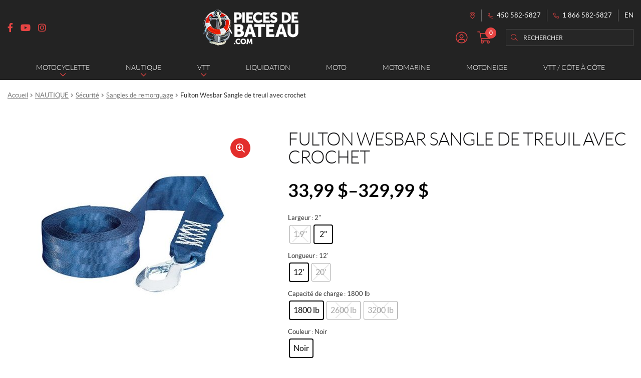

--- FILE ---
content_type: text/html; charset=UTF-8
request_url: https://piecesdebateau.com/fr/produit/fulton-wesbar-sangle-de-treuil-avec-crochet/
body_size: 44705
content:
<!doctype html>
<html lang="fr-CA">
<head>
<meta charset="UTF-8">
<meta name="viewport" content="width=device-width, initial-scale=1">
<link rel="profile" href="http://gmpg.org/xfn/11">
<link rel="pingback" href="https://piecesdebateau.com/xmlrpc.php">

<title>Fulton Wesbar Sangle de treuil avec crochet | Aqua Services</title><link rel="preload" data-rocket-preload as="style" href="https://fonts.googleapis.com/css?family=Source%20Sans%20Pro%3A400%2C300%2C300italic%2C400italic%2C600%2C700%2C900&#038;subset=latin%2Clatin-ext&#038;display=swap" /><link rel="stylesheet" href="https://fonts.googleapis.com/css?family=Source%20Sans%20Pro%3A400%2C300%2C300italic%2C400italic%2C600%2C700%2C900&#038;subset=latin%2Clatin-ext&#038;display=swap" media="print" onload="this.media='all'" /><noscript><link rel="stylesheet" href="https://fonts.googleapis.com/css?family=Source%20Sans%20Pro%3A400%2C300%2C300italic%2C400italic%2C600%2C700%2C900&#038;subset=latin%2Clatin-ext&#038;display=swap" /></noscript>
<meta name='robots' content='max-image-preview:large' />
<link rel="alternate" href="https://piecesdebateau.com/fr/produit/fulton-wesbar-sangle-de-treuil-avec-crochet/" hreflang="fr" />
<link rel="alternate" href="https://piecesdebateau.com/en/product/fulton-wesbar-winch-strap-with-hook/" hreflang="en" />

<!-- Google Tag Manager for WordPress by gtm4wp.com -->
<script data-cfasync="false" data-pagespeed-no-defer>
	var gtm4wp_datalayer_name = "dataLayer";
	var dataLayer = dataLayer || [];
	const gtm4wp_use_sku_instead = false;
	const gtm4wp_currency = 'CAD';
	const gtm4wp_product_per_impression = 10;
	const gtm4wp_clear_ecommerce = false;
</script>
<!-- End Google Tag Manager for WordPress by gtm4wp.com --><link rel='dns-prefetch' href='//cdnjs.cloudflare.com' />
<link rel='dns-prefetch' href='//fonts.googleapis.com' />
<link href='https://fonts.gstatic.com' crossorigin rel='preconnect' />
<link rel="apple-touch-icon" sizes="57x57" href="/wp-content/themes/shop/custom/favicons/apple-touch-icon-57x57.png">
<link rel="apple-touch-icon" sizes="60x60" href="/wp-content/themes/shop/custom/favicons/apple-touch-icon-60x60.png">
<link rel="apple-touch-icon" sizes="72x72" href="/wp-content/themes/shop/custom/favicons/apple-touch-icon-72x72.png">
<link rel="apple-touch-icon" sizes="76x76" href="/wp-content/themes/shop/custom/favicons/apple-touch-icon-76x76.png">
<link rel="apple-touch-icon" sizes="114x114" href="/wp-content/themes/shop/custom/favicons/apple-touch-icon-114x114.png">
<link rel="apple-touch-icon" sizes="120x120" href="/wp-content/themes/shop/custom/favicons/apple-touch-icon-120x120.png">
<link rel="apple-touch-icon" sizes="144x144" href="/wp-content/themes/shop/custom/favicons/apple-touch-icon-144x144.png">
<link rel="apple-touch-icon" sizes="152x152" href="/wp-content/themes/shop/custom/favicons/apple-touch-icon-152x152.png">
<link rel="apple-touch-icon" sizes="180x180" href="/wp-content/themes/shop/custom/favicons/apple-touch-icon-180x180.png">
<link rel="icon" type="image/png" sizes="32x32" href="/wp-content/themes/shop/custom/favicons/favicon-32x32.png">
<link rel="icon" type="image/png" sizes="194x194" href="/wp-content/themes/shop/custom/favicons/favicon-194x194.png">
<link rel="icon" type="image/png" sizes="192x192" href="/wp-content/themes/shop/custom/favicons/android-chrome-192x192.png">
<link rel="icon" type="image/png" sizes="16x16" href="/wp-content/themes/shop/custom/favicons/favicon-16x16.png">
<link rel="manifest" href="/wp-content/themes/shop/custom/favicons/site.webmanifest">
<link rel="mask-icon" href="/wp-content/themes/shop/custom/favicons/safari-pinned-tab.svg" color="#d7251c">
<meta name="msapplication-TileColor" content="#d7251c">
<meta name="msapplication-TileImage" content="/wp-content/themes/shop/custom/favicons/mstile-144x144.png">
<meta name="msapplication-config" content="/wp-content/themes/shop/custom/favicons/browserconfig.xml">
<meta name="theme-color" content="#d7251c"><style id='wp-emoji-styles-inline-css'>

	img.wp-smiley, img.emoji {
		display: inline !important;
		border: none !important;
		box-shadow: none !important;
		height: 1em !important;
		width: 1em !important;
		margin: 0 0.07em !important;
		vertical-align: -0.1em !important;
		background: none !important;
		padding: 0 !important;
	}
</style>
<link rel='stylesheet' id='wp-block-library-css' href='https://piecesdebateau.com/wp-includes/css/dist/block-library/style.min.css?ver=6.5.7' media='all' />
<style id='wp-block-library-theme-inline-css'>
.wp-block-audio figcaption{color:#555;font-size:13px;text-align:center}.is-dark-theme .wp-block-audio figcaption{color:#ffffffa6}.wp-block-audio{margin:0 0 1em}.wp-block-code{border:1px solid #ccc;border-radius:4px;font-family:Menlo,Consolas,monaco,monospace;padding:.8em 1em}.wp-block-embed figcaption{color:#555;font-size:13px;text-align:center}.is-dark-theme .wp-block-embed figcaption{color:#ffffffa6}.wp-block-embed{margin:0 0 1em}.blocks-gallery-caption{color:#555;font-size:13px;text-align:center}.is-dark-theme .blocks-gallery-caption{color:#ffffffa6}.wp-block-image figcaption{color:#555;font-size:13px;text-align:center}.is-dark-theme .wp-block-image figcaption{color:#ffffffa6}.wp-block-image{margin:0 0 1em}.wp-block-pullquote{border-bottom:4px solid;border-top:4px solid;color:currentColor;margin-bottom:1.75em}.wp-block-pullquote cite,.wp-block-pullquote footer,.wp-block-pullquote__citation{color:currentColor;font-size:.8125em;font-style:normal;text-transform:uppercase}.wp-block-quote{border-left:.25em solid;margin:0 0 1.75em;padding-left:1em}.wp-block-quote cite,.wp-block-quote footer{color:currentColor;font-size:.8125em;font-style:normal;position:relative}.wp-block-quote.has-text-align-right{border-left:none;border-right:.25em solid;padding-left:0;padding-right:1em}.wp-block-quote.has-text-align-center{border:none;padding-left:0}.wp-block-quote.is-large,.wp-block-quote.is-style-large,.wp-block-quote.is-style-plain{border:none}.wp-block-search .wp-block-search__label{font-weight:700}.wp-block-search__button{border:1px solid #ccc;padding:.375em .625em}:where(.wp-block-group.has-background){padding:1.25em 2.375em}.wp-block-separator.has-css-opacity{opacity:.4}.wp-block-separator{border:none;border-bottom:2px solid;margin-left:auto;margin-right:auto}.wp-block-separator.has-alpha-channel-opacity{opacity:1}.wp-block-separator:not(.is-style-wide):not(.is-style-dots){width:100px}.wp-block-separator.has-background:not(.is-style-dots){border-bottom:none;height:1px}.wp-block-separator.has-background:not(.is-style-wide):not(.is-style-dots){height:2px}.wp-block-table{margin:0 0 1em}.wp-block-table td,.wp-block-table th{word-break:normal}.wp-block-table figcaption{color:#555;font-size:13px;text-align:center}.is-dark-theme .wp-block-table figcaption{color:#ffffffa6}.wp-block-video figcaption{color:#555;font-size:13px;text-align:center}.is-dark-theme .wp-block-video figcaption{color:#ffffffa6}.wp-block-video{margin:0 0 1em}.wp-block-template-part.has-background{margin-bottom:0;margin-top:0;padding:1.25em 2.375em}
</style>
<link rel='stylesheet' id='storefront-gutenberg-blocks-css' href='https://piecesdebateau.com/wp-content/themes/storefront/assets/css/base/gutenberg-blocks.css?ver=3.9.1' media='all' />
<style id='storefront-gutenberg-blocks-inline-css'>

				.wp-block-button__link:not(.has-text-color) {
					color: #333333;
				}

				.wp-block-button__link:not(.has-text-color):hover,
				.wp-block-button__link:not(.has-text-color):focus,
				.wp-block-button__link:not(.has-text-color):active {
					color: #333333;
				}

				.wp-block-button__link:not(.has-background) {
					background-color: #eeeeee;
				}

				.wp-block-button__link:not(.has-background):hover,
				.wp-block-button__link:not(.has-background):focus,
				.wp-block-button__link:not(.has-background):active {
					border-color: #d5d5d5;
					background-color: #d5d5d5;
				}

				.wp-block-quote footer,
				.wp-block-quote cite,
				.wp-block-quote__citation {
					color: #6d6d6d;
				}

				.wp-block-pullquote cite,
				.wp-block-pullquote footer,
				.wp-block-pullquote__citation {
					color: #6d6d6d;
				}

				.wp-block-image figcaption {
					color: #6d6d6d;
				}

				.wp-block-separator.is-style-dots::before {
					color: #333333;
				}

				.wp-block-file a.wp-block-file__button {
					color: #333333;
					background-color: #eeeeee;
					border-color: #eeeeee;
				}

				.wp-block-file a.wp-block-file__button:hover,
				.wp-block-file a.wp-block-file__button:focus,
				.wp-block-file a.wp-block-file__button:active {
					color: #333333;
					background-color: #d5d5d5;
				}

				.wp-block-code,
				.wp-block-preformatted pre {
					color: #6d6d6d;
				}

				.wp-block-table:not( .has-background ):not( .is-style-stripes ) tbody tr:nth-child(2n) td {
					background-color: #fdfdfd;
				}

				.wp-block-cover .wp-block-cover__inner-container h1:not(.has-text-color),
				.wp-block-cover .wp-block-cover__inner-container h2:not(.has-text-color),
				.wp-block-cover .wp-block-cover__inner-container h3:not(.has-text-color),
				.wp-block-cover .wp-block-cover__inner-container h4:not(.has-text-color),
				.wp-block-cover .wp-block-cover__inner-container h5:not(.has-text-color),
				.wp-block-cover .wp-block-cover__inner-container h6:not(.has-text-color) {
					color: #000000;
				}

				.wc-block-components-price-slider__range-input-progress,
				.rtl .wc-block-components-price-slider__range-input-progress {
					--range-color: #7f54b3;
				}

				/* Target only IE11 */
				@media all and (-ms-high-contrast: none), (-ms-high-contrast: active) {
					.wc-block-components-price-slider__range-input-progress {
						background: #7f54b3;
					}
				}

				.wc-block-components-button:not(.is-link) {
					background-color: #333333;
					color: #ffffff;
				}

				.wc-block-components-button:not(.is-link):hover,
				.wc-block-components-button:not(.is-link):focus,
				.wc-block-components-button:not(.is-link):active {
					background-color: #1a1a1a;
					color: #ffffff;
				}

				.wc-block-components-button:not(.is-link):disabled {
					background-color: #333333;
					color: #ffffff;
				}

				.wc-block-cart__submit-container {
					background-color: #ffffff;
				}

				.wc-block-cart__submit-container::before {
					color: rgba(220,220,220,0.5);
				}

				.wc-block-components-order-summary-item__quantity {
					background-color: #ffffff;
					border-color: #6d6d6d;
					box-shadow: 0 0 0 2px #ffffff;
					color: #6d6d6d;
				}
			
</style>
<style id='classic-theme-styles-inline-css'>
/*! This file is auto-generated */
.wp-block-button__link{color:#fff;background-color:#32373c;border-radius:9999px;box-shadow:none;text-decoration:none;padding:calc(.667em + 2px) calc(1.333em + 2px);font-size:1.125em}.wp-block-file__button{background:#32373c;color:#fff;text-decoration:none}
</style>
<style id='global-styles-inline-css'>
body{--wp--preset--color--black: #000000;--wp--preset--color--cyan-bluish-gray: #abb8c3;--wp--preset--color--white: #ffffff;--wp--preset--color--pale-pink: #f78da7;--wp--preset--color--vivid-red: #cf2e2e;--wp--preset--color--luminous-vivid-orange: #ff6900;--wp--preset--color--luminous-vivid-amber: #fcb900;--wp--preset--color--light-green-cyan: #7bdcb5;--wp--preset--color--vivid-green-cyan: #00d084;--wp--preset--color--pale-cyan-blue: #8ed1fc;--wp--preset--color--vivid-cyan-blue: #0693e3;--wp--preset--color--vivid-purple: #9b51e0;--wp--preset--gradient--vivid-cyan-blue-to-vivid-purple: linear-gradient(135deg,rgba(6,147,227,1) 0%,rgb(155,81,224) 100%);--wp--preset--gradient--light-green-cyan-to-vivid-green-cyan: linear-gradient(135deg,rgb(122,220,180) 0%,rgb(0,208,130) 100%);--wp--preset--gradient--luminous-vivid-amber-to-luminous-vivid-orange: linear-gradient(135deg,rgba(252,185,0,1) 0%,rgba(255,105,0,1) 100%);--wp--preset--gradient--luminous-vivid-orange-to-vivid-red: linear-gradient(135deg,rgba(255,105,0,1) 0%,rgb(207,46,46) 100%);--wp--preset--gradient--very-light-gray-to-cyan-bluish-gray: linear-gradient(135deg,rgb(238,238,238) 0%,rgb(169,184,195) 100%);--wp--preset--gradient--cool-to-warm-spectrum: linear-gradient(135deg,rgb(74,234,220) 0%,rgb(151,120,209) 20%,rgb(207,42,186) 40%,rgb(238,44,130) 60%,rgb(251,105,98) 80%,rgb(254,248,76) 100%);--wp--preset--gradient--blush-light-purple: linear-gradient(135deg,rgb(255,206,236) 0%,rgb(152,150,240) 100%);--wp--preset--gradient--blush-bordeaux: linear-gradient(135deg,rgb(254,205,165) 0%,rgb(254,45,45) 50%,rgb(107,0,62) 100%);--wp--preset--gradient--luminous-dusk: linear-gradient(135deg,rgb(255,203,112) 0%,rgb(199,81,192) 50%,rgb(65,88,208) 100%);--wp--preset--gradient--pale-ocean: linear-gradient(135deg,rgb(255,245,203) 0%,rgb(182,227,212) 50%,rgb(51,167,181) 100%);--wp--preset--gradient--electric-grass: linear-gradient(135deg,rgb(202,248,128) 0%,rgb(113,206,126) 100%);--wp--preset--gradient--midnight: linear-gradient(135deg,rgb(2,3,129) 0%,rgb(40,116,252) 100%);--wp--preset--font-size--small: 14px;--wp--preset--font-size--medium: 23px;--wp--preset--font-size--large: 26px;--wp--preset--font-size--x-large: 42px;--wp--preset--font-size--normal: 16px;--wp--preset--font-size--huge: 37px;--wp--preset--font-family--inter: "Inter", sans-serif;--wp--preset--font-family--cardo: Cardo;--wp--preset--spacing--20: 0.44rem;--wp--preset--spacing--30: 0.67rem;--wp--preset--spacing--40: 1rem;--wp--preset--spacing--50: 1.5rem;--wp--preset--spacing--60: 2.25rem;--wp--preset--spacing--70: 3.38rem;--wp--preset--spacing--80: 5.06rem;--wp--preset--shadow--natural: 6px 6px 9px rgba(0, 0, 0, 0.2);--wp--preset--shadow--deep: 12px 12px 50px rgba(0, 0, 0, 0.4);--wp--preset--shadow--sharp: 6px 6px 0px rgba(0, 0, 0, 0.2);--wp--preset--shadow--outlined: 6px 6px 0px -3px rgba(255, 255, 255, 1), 6px 6px rgba(0, 0, 0, 1);--wp--preset--shadow--crisp: 6px 6px 0px rgba(0, 0, 0, 1);}:where(.is-layout-flex){gap: 0.5em;}:where(.is-layout-grid){gap: 0.5em;}body .is-layout-flex{display: flex;}body .is-layout-flex{flex-wrap: wrap;align-items: center;}body .is-layout-flex > *{margin: 0;}body .is-layout-grid{display: grid;}body .is-layout-grid > *{margin: 0;}:where(.wp-block-columns.is-layout-flex){gap: 2em;}:where(.wp-block-columns.is-layout-grid){gap: 2em;}:where(.wp-block-post-template.is-layout-flex){gap: 1.25em;}:where(.wp-block-post-template.is-layout-grid){gap: 1.25em;}.has-black-color{color: var(--wp--preset--color--black) !important;}.has-cyan-bluish-gray-color{color: var(--wp--preset--color--cyan-bluish-gray) !important;}.has-white-color{color: var(--wp--preset--color--white) !important;}.has-pale-pink-color{color: var(--wp--preset--color--pale-pink) !important;}.has-vivid-red-color{color: var(--wp--preset--color--vivid-red) !important;}.has-luminous-vivid-orange-color{color: var(--wp--preset--color--luminous-vivid-orange) !important;}.has-luminous-vivid-amber-color{color: var(--wp--preset--color--luminous-vivid-amber) !important;}.has-light-green-cyan-color{color: var(--wp--preset--color--light-green-cyan) !important;}.has-vivid-green-cyan-color{color: var(--wp--preset--color--vivid-green-cyan) !important;}.has-pale-cyan-blue-color{color: var(--wp--preset--color--pale-cyan-blue) !important;}.has-vivid-cyan-blue-color{color: var(--wp--preset--color--vivid-cyan-blue) !important;}.has-vivid-purple-color{color: var(--wp--preset--color--vivid-purple) !important;}.has-black-background-color{background-color: var(--wp--preset--color--black) !important;}.has-cyan-bluish-gray-background-color{background-color: var(--wp--preset--color--cyan-bluish-gray) !important;}.has-white-background-color{background-color: var(--wp--preset--color--white) !important;}.has-pale-pink-background-color{background-color: var(--wp--preset--color--pale-pink) !important;}.has-vivid-red-background-color{background-color: var(--wp--preset--color--vivid-red) !important;}.has-luminous-vivid-orange-background-color{background-color: var(--wp--preset--color--luminous-vivid-orange) !important;}.has-luminous-vivid-amber-background-color{background-color: var(--wp--preset--color--luminous-vivid-amber) !important;}.has-light-green-cyan-background-color{background-color: var(--wp--preset--color--light-green-cyan) !important;}.has-vivid-green-cyan-background-color{background-color: var(--wp--preset--color--vivid-green-cyan) !important;}.has-pale-cyan-blue-background-color{background-color: var(--wp--preset--color--pale-cyan-blue) !important;}.has-vivid-cyan-blue-background-color{background-color: var(--wp--preset--color--vivid-cyan-blue) !important;}.has-vivid-purple-background-color{background-color: var(--wp--preset--color--vivid-purple) !important;}.has-black-border-color{border-color: var(--wp--preset--color--black) !important;}.has-cyan-bluish-gray-border-color{border-color: var(--wp--preset--color--cyan-bluish-gray) !important;}.has-white-border-color{border-color: var(--wp--preset--color--white) !important;}.has-pale-pink-border-color{border-color: var(--wp--preset--color--pale-pink) !important;}.has-vivid-red-border-color{border-color: var(--wp--preset--color--vivid-red) !important;}.has-luminous-vivid-orange-border-color{border-color: var(--wp--preset--color--luminous-vivid-orange) !important;}.has-luminous-vivid-amber-border-color{border-color: var(--wp--preset--color--luminous-vivid-amber) !important;}.has-light-green-cyan-border-color{border-color: var(--wp--preset--color--light-green-cyan) !important;}.has-vivid-green-cyan-border-color{border-color: var(--wp--preset--color--vivid-green-cyan) !important;}.has-pale-cyan-blue-border-color{border-color: var(--wp--preset--color--pale-cyan-blue) !important;}.has-vivid-cyan-blue-border-color{border-color: var(--wp--preset--color--vivid-cyan-blue) !important;}.has-vivid-purple-border-color{border-color: var(--wp--preset--color--vivid-purple) !important;}.has-vivid-cyan-blue-to-vivid-purple-gradient-background{background: var(--wp--preset--gradient--vivid-cyan-blue-to-vivid-purple) !important;}.has-light-green-cyan-to-vivid-green-cyan-gradient-background{background: var(--wp--preset--gradient--light-green-cyan-to-vivid-green-cyan) !important;}.has-luminous-vivid-amber-to-luminous-vivid-orange-gradient-background{background: var(--wp--preset--gradient--luminous-vivid-amber-to-luminous-vivid-orange) !important;}.has-luminous-vivid-orange-to-vivid-red-gradient-background{background: var(--wp--preset--gradient--luminous-vivid-orange-to-vivid-red) !important;}.has-very-light-gray-to-cyan-bluish-gray-gradient-background{background: var(--wp--preset--gradient--very-light-gray-to-cyan-bluish-gray) !important;}.has-cool-to-warm-spectrum-gradient-background{background: var(--wp--preset--gradient--cool-to-warm-spectrum) !important;}.has-blush-light-purple-gradient-background{background: var(--wp--preset--gradient--blush-light-purple) !important;}.has-blush-bordeaux-gradient-background{background: var(--wp--preset--gradient--blush-bordeaux) !important;}.has-luminous-dusk-gradient-background{background: var(--wp--preset--gradient--luminous-dusk) !important;}.has-pale-ocean-gradient-background{background: var(--wp--preset--gradient--pale-ocean) !important;}.has-electric-grass-gradient-background{background: var(--wp--preset--gradient--electric-grass) !important;}.has-midnight-gradient-background{background: var(--wp--preset--gradient--midnight) !important;}.has-small-font-size{font-size: var(--wp--preset--font-size--small) !important;}.has-medium-font-size{font-size: var(--wp--preset--font-size--medium) !important;}.has-large-font-size{font-size: var(--wp--preset--font-size--large) !important;}.has-x-large-font-size{font-size: var(--wp--preset--font-size--x-large) !important;}
.wp-block-navigation a:where(:not(.wp-element-button)){color: inherit;}
:where(.wp-block-post-template.is-layout-flex){gap: 1.25em;}:where(.wp-block-post-template.is-layout-grid){gap: 1.25em;}
:where(.wp-block-columns.is-layout-flex){gap: 2em;}:where(.wp-block-columns.is-layout-grid){gap: 2em;}
.wp-block-pullquote{font-size: 1.5em;line-height: 1.6;}
</style>
<link rel='stylesheet' id='wcpf-plugin-style-css' href='https://piecesdebateau.com/wp-content/plugins/woocommerce-product-filters/assets/css/plugin.css?ver=1.2.8' media='all' />
<link rel='stylesheet' id='photoswipe-css' href='https://piecesdebateau.com/wp-content/plugins/woocommerce/assets/css/photoswipe/photoswipe.min.css?ver=9.1.5' media='all' />
<link rel='stylesheet' id='photoswipe-default-skin-css' href='https://piecesdebateau.com/wp-content/plugins/woocommerce/assets/css/photoswipe/default-skin/default-skin.min.css?ver=9.1.5' media='all' />
<style id='woocommerce-inline-inline-css'>
.woocommerce form .form-row .required { visibility: visible; }
</style>
<link rel='stylesheet' id='woo-variation-swatches-css' href='https://piecesdebateau.com/wp-content/plugins/woo-variation-swatches/assets/css/frontend.min.css?ver=1721146804' media='all' />
<style id='woo-variation-swatches-inline-css'>
:root {
--wvs-tick:url("data:image/svg+xml;utf8,%3Csvg filter='drop-shadow(0px 0px 2px rgb(0 0 0 / .8))' xmlns='http://www.w3.org/2000/svg'  viewBox='0 0 30 30'%3E%3Cpath fill='none' stroke='%23ffffff' stroke-linecap='round' stroke-linejoin='round' stroke-width='4' d='M4 16L11 23 27 7'/%3E%3C/svg%3E");

--wvs-cross:url("data:image/svg+xml;utf8,%3Csvg filter='drop-shadow(0px 0px 5px rgb(255 255 255 / .6))' xmlns='http://www.w3.org/2000/svg' width='72px' height='72px' viewBox='0 0 24 24'%3E%3Cpath fill='none' stroke='%23dddddd' stroke-linecap='round' stroke-width='0.6' d='M5 5L19 19M19 5L5 19'/%3E%3C/svg%3E");
--wvs-single-product-item-width:35px;
--wvs-single-product-item-height:35px;
--wvs-single-product-item-font-size:16px}
</style>
<link rel='stylesheet' id='storefront-style-css' href='https://piecesdebateau.com/wp-content/themes/storefront/style.css?ver=3.9.1' media='all' />
<link rel='stylesheet' id='pg-main-css' href='https://piecesdebateau.com/wp-content/themes/shop/custom/assets/styles/main.css?ver=1.0.0' media='all' />
<link rel='stylesheet' id='slick-css' href='https://cdnjs.cloudflare.com/ajax/libs/slick-carousel/1.8.1/slick.min.css?ver=1.8.1' media='all' />
<link rel='stylesheet' id='lightbox2-css' href='https://cdnjs.cloudflare.com/ajax/libs/lightbox2/2.11.3/css/lightbox.min.css?ver=2.11.3' media='all' />
<link rel='stylesheet' id='hc-offcanvas-nav-css' href='https://piecesdebateau.com/wp-content/themes/shop/assets/lib/hc-offcanvas-nav/hc-offcanvas-nav.carbon.css?ver=6.1.5' media='all' />
<link rel='stylesheet' id='storefront-icons-css' href='https://piecesdebateau.com/wp-content/themes/storefront/assets/css/base/icons.css?ver=3.9.1' media='all' />

<link rel='stylesheet' id='stripe_styles-css' href='https://piecesdebateau.com/wp-content/plugins/woocommerce-gateway-stripe/assets/css/stripe-styles.css?ver=8.5.1' media='all' />
<link rel='stylesheet' id='storefront-woocommerce-style-css' href='https://piecesdebateau.com/wp-content/themes/storefront/assets/css/woocommerce/woocommerce.css?ver=3.9.1' media='all' />
<style id='storefront-woocommerce-style-inline-css'>
@font-face {
				font-family: star;
				src: url(https://piecesdebateau.com/wp-content/plugins/woocommerce/assets/fonts/star.eot);
				src:
					url(https://piecesdebateau.com/wp-content/plugins/woocommerce/assets/fonts/star.eot?#iefix) format("embedded-opentype"),
					url(https://piecesdebateau.com/wp-content/plugins/woocommerce/assets/fonts/star.woff) format("woff"),
					url(https://piecesdebateau.com/wp-content/plugins/woocommerce/assets/fonts/star.ttf) format("truetype"),
					url(https://piecesdebateau.com/wp-content/plugins/woocommerce/assets/fonts/star.svg#star) format("svg");
				font-weight: 400;
				font-style: normal;
			}
			@font-face {
				font-family: WooCommerce;
				src: url(https://piecesdebateau.com/wp-content/plugins/woocommerce/assets/fonts/WooCommerce.eot);
				src:
					url(https://piecesdebateau.com/wp-content/plugins/woocommerce/assets/fonts/WooCommerce.eot?#iefix) format("embedded-opentype"),
					url(https://piecesdebateau.com/wp-content/plugins/woocommerce/assets/fonts/WooCommerce.woff) format("woff"),
					url(https://piecesdebateau.com/wp-content/plugins/woocommerce/assets/fonts/WooCommerce.ttf) format("truetype"),
					url(https://piecesdebateau.com/wp-content/plugins/woocommerce/assets/fonts/WooCommerce.svg#WooCommerce) format("svg");
				font-weight: 400;
				font-style: normal;
			}

			a.cart-contents,
			.site-header-cart .widget_shopping_cart a {
				color: #333333;
			}

			a.cart-contents:hover,
			.site-header-cart .widget_shopping_cart a:hover,
			.site-header-cart:hover > li > a {
				color: #747474;
			}

			table.cart td.product-remove,
			table.cart td.actions {
				border-top-color: #ffffff;
			}

			.storefront-handheld-footer-bar ul li.cart .count {
				background-color: #333333;
				color: #ffffff;
				border-color: #ffffff;
			}

			.woocommerce-tabs ul.tabs li.active a,
			ul.products li.product .price,
			.onsale,
			.wc-block-grid__product-onsale,
			.widget_search form:before,
			.widget_product_search form:before {
				color: #6d6d6d;
			}

			.woocommerce-breadcrumb a,
			a.woocommerce-review-link,
			.product_meta a {
				color: #727272;
			}

			.wc-block-grid__product-onsale,
			.onsale {
				border-color: #6d6d6d;
			}

			.star-rating span:before,
			.quantity .plus, .quantity .minus,
			p.stars a:hover:after,
			p.stars a:after,
			.star-rating span:before,
			#payment .payment_methods li input[type=radio]:first-child:checked+label:before {
				color: #7f54b3;
			}

			.widget_price_filter .ui-slider .ui-slider-range,
			.widget_price_filter .ui-slider .ui-slider-handle {
				background-color: #7f54b3;
			}

			.order_details {
				background-color: #f8f8f8;
			}

			.order_details > li {
				border-bottom: 1px dotted #e3e3e3;
			}

			.order_details:before,
			.order_details:after {
				background: -webkit-linear-gradient(transparent 0,transparent 0),-webkit-linear-gradient(135deg,#f8f8f8 33.33%,transparent 33.33%),-webkit-linear-gradient(45deg,#f8f8f8 33.33%,transparent 33.33%)
			}

			#order_review {
				background-color: #ffffff;
			}

			#payment .payment_methods > li .payment_box,
			#payment .place-order {
				background-color: #fafafa;
			}

			#payment .payment_methods > li:not(.woocommerce-notice) {
				background-color: #f5f5f5;
			}

			#payment .payment_methods > li:not(.woocommerce-notice):hover {
				background-color: #f0f0f0;
			}

			.woocommerce-pagination .page-numbers li .page-numbers.current {
				background-color: #e6e6e6;
				color: #636363;
			}

			.wc-block-grid__product-onsale,
			.onsale,
			.woocommerce-pagination .page-numbers li .page-numbers:not(.current) {
				color: #6d6d6d;
			}

			p.stars a:before,
			p.stars a:hover~a:before,
			p.stars.selected a.active~a:before {
				color: #6d6d6d;
			}

			p.stars.selected a.active:before,
			p.stars:hover a:before,
			p.stars.selected a:not(.active):before,
			p.stars.selected a.active:before {
				color: #7f54b3;
			}

			.single-product div.product .woocommerce-product-gallery .woocommerce-product-gallery__trigger {
				background-color: #eeeeee;
				color: #333333;
			}

			.single-product div.product .woocommerce-product-gallery .woocommerce-product-gallery__trigger:hover {
				background-color: #d5d5d5;
				border-color: #d5d5d5;
				color: #333333;
			}

			.button.added_to_cart:focus,
			.button.wc-forward:focus {
				outline-color: #7f54b3;
			}

			.added_to_cart,
			.site-header-cart .widget_shopping_cart a.button,
			.wc-block-grid__products .wc-block-grid__product .wp-block-button__link {
				background-color: #eeeeee;
				border-color: #eeeeee;
				color: #333333;
			}

			.added_to_cart:hover,
			.site-header-cart .widget_shopping_cart a.button:hover,
			.wc-block-grid__products .wc-block-grid__product .wp-block-button__link:hover {
				background-color: #d5d5d5;
				border-color: #d5d5d5;
				color: #333333;
			}

			.added_to_cart.alt, .added_to_cart, .widget a.button.checkout {
				background-color: #333333;
				border-color: #333333;
				color: #ffffff;
			}

			.added_to_cart.alt:hover, .added_to_cart:hover, .widget a.button.checkout:hover {
				background-color: #1a1a1a;
				border-color: #1a1a1a;
				color: #ffffff;
			}

			.button.loading {
				color: #eeeeee;
			}

			.button.loading:hover {
				background-color: #eeeeee;
			}

			.button.loading:after {
				color: #333333;
			}

			@media screen and ( min-width: 768px ) {
				.site-header-cart .widget_shopping_cart,
				.site-header .product_list_widget li .quantity {
					color: #404040;
				}

				.site-header-cart .widget_shopping_cart .buttons,
				.site-header-cart .widget_shopping_cart .total {
					background-color: #f5f5f5;
				}

				.site-header-cart .widget_shopping_cart {
					background-color: #f0f0f0;
				}
			}
				.storefront-product-pagination a {
					color: #6d6d6d;
					background-color: #ffffff;
				}
				.storefront-sticky-add-to-cart {
					color: #6d6d6d;
					background-color: #ffffff;
				}

				.storefront-sticky-add-to-cart a:not(.button) {
					color: #333333;
				}
</style>
<link rel='stylesheet' id='storefront-child-style-css' href='https://piecesdebateau.com/wp-content/themes/shop/style.css?ver=1.0.0' media='all' />
<script src="https://piecesdebateau.com/wp-content/plugins/woocommerce-product-filters/assets/js/polyfills.min.js?ver=1.2.8" id="wcpf-plugin-polyfills-script-js"></script>
<script src="https://piecesdebateau.com/wp-includes/js/jquery/jquery.min.js?ver=3.7.1" id="jquery-core-js"></script>
<script src="https://piecesdebateau.com/wp-includes/js/jquery/jquery-migrate.min.js?ver=3.4.1" id="jquery-migrate-js"></script>
<script src="https://piecesdebateau.com/wp-includes/js/jquery/ui/core.min.js?ver=1.13.2" id="jquery-ui-core-js"></script>
<script src="https://piecesdebateau.com/wp-includes/js/jquery/ui/mouse.min.js?ver=1.13.2" id="jquery-ui-mouse-js"></script>
<script src="https://piecesdebateau.com/wp-includes/js/jquery/ui/slider.min.js?ver=1.13.2" id="jquery-ui-slider-js"></script>
<script src="https://piecesdebateau.com/wp-content/plugins/woocommerce-product-filters/assets/js/front-vendor.min.js?ver=1.2.8" id="wcpf-plugin-vendor-script-js"></script>
<script src="https://piecesdebateau.com/wp-includes/js/underscore.min.js?ver=1.13.4" id="underscore-js"></script>
<script id="wp-util-js-extra">
var _wpUtilSettings = {"ajax":{"url":"\/wp-admin\/admin-ajax.php"}};
</script>
<script src="https://piecesdebateau.com/wp-includes/js/wp-util.min.js?ver=6.5.7" id="wp-util-js"></script>
<script src="https://piecesdebateau.com/wp-content/plugins/woocommerce/assets/js/accounting/accounting.min.js?ver=0.4.2" id="accounting-js"></script>
<script id="wcpf-plugin-script-js-extra">
var WCPFData = {"registerEntities":{"Project":{"id":"Project","class":"WooCommerce_Product_Filter_Plugin\\Entity","post_type":"wcpf_project","label":"Project","default_options":{"urlNavigation":"query","filteringStarts":"auto","urlNavigationOptions":[],"useComponents":["pagination","sorting","results-count","page-title","breadcrumb"],"paginationAjax":true,"sortingAjax":true,"productsContainerSelector":".products","paginationSelector":".woocommerce-pagination","resultCountSelector":".woocommerce-result-count","sortingSelector":".woocommerce-ordering","pageTitleSelector":".woocommerce-products-header__title","breadcrumbSelector":".woocommerce-breadcrumb","multipleContainersForProducts":true},"is_grouped":true,"editor_component_class":"WooCommerce_Product_Filter_Plugin\\Project\\Editor_Component","filter_component_class":"WooCommerce_Product_Filter_Plugin\\Project\\Filter_Component","variations":false},"BoxListField":{"id":"BoxListField","class":"WooCommerce_Product_Filter_Plugin\\Entity","post_type":"wcpf_item","label":"Box List","default_options":{"itemsSource":"attribute","itemsDisplay":"all","queryType":"or","itemsDisplayHierarchical":true,"displayHierarchicalCollapsed":false,"displayTitle":true,"displayToggleContent":true,"defaultToggleState":"show","cssClass":"","actionForEmptyOptions":"hide","displayProductCount":true,"productCountPolicy":"for-option-only","multiSelect":true,"boxSize":"45px"},"is_grouped":false,"editor_component_class":"WooCommerce_Product_Filter_Plugin\\Field\\Box_list\\Editor_Component","filter_component_class":"WooCommerce_Product_Filter_Plugin\\Field\\Box_List\\Filter_Component","variations":true},"CheckBoxListField":{"id":"CheckBoxListField","class":"WooCommerce_Product_Filter_Plugin\\Entity","post_type":"wcpf_item","label":"Checkbox","default_options":{"itemsSource":"attribute","itemsDisplay":"all","queryType":"or","itemsDisplayHierarchical":true,"displayHierarchicalCollapsed":false,"displayTitle":true,"displayToggleContent":true,"defaultToggleState":"show","cssClass":"","actionForEmptyOptions":"hide","displayProductCount":true,"productCountPolicy":"for-option-only","seeMoreOptionsBy":"scrollbar","heightOfVisibleContent":12},"is_grouped":false,"editor_component_class":"WooCommerce_Product_Filter_Plugin\\Field\\Check_Box_List\\Editor_Component","filter_component_class":"WooCommerce_Product_Filter_Plugin\\Field\\Check_Box_List\\Filter_Component","variations":true},"DropDownListField":{"id":"DropDownListField","class":"WooCommerce_Product_Filter_Plugin\\Entity","post_type":"wcpf_item","label":"Drop Down","default_options":{"itemsSource":"attribute","itemsDisplay":"all","queryType":"or","itemsDisplayHierarchical":true,"displayHierarchicalCollapsed":false,"displayTitle":true,"displayToggleContent":true,"defaultToggleState":"show","cssClass":"","actionForEmptyOptions":"hide","displayProductCount":true,"productCountPolicy":"for-option-only","titleItemReset":"Show all"},"is_grouped":false,"editor_component_class":"WooCommerce_Product_Filter_Plugin\\Field\\Drop_Down_List\\Editor_Component","filter_component_class":"WooCommerce_Product_Filter_Plugin\\Field\\Drop_Down_List\\Filter_Component","variations":true},"ButtonField":{"id":"ButtonField","class":"WooCommerce_Product_Filter_Plugin\\Entity","post_type":"wcpf_item","label":"Button","default_options":{"cssClass":"","action":"reset"},"is_grouped":false,"editor_component_class":"WooCommerce_Product_Filter_Plugin\\Field\\Button\\Editor_Component","filter_component_class":"WooCommerce_Product_Filter_Plugin\\Field\\Button\\Filter_Component","variations":true},"ColorListField":{"id":"ColorListField","class":"WooCommerce_Product_Filter_Plugin\\Entity","post_type":"wcpf_item","label":"Colors","default_options":{"itemsSource":"attribute","itemsDisplay":"all","queryType":"or","itemsDisplayHierarchical":true,"displayHierarchicalCollapsed":false,"displayTitle":true,"displayToggleContent":true,"defaultToggleState":"show","cssClass":"","actionForEmptyOptions":"hide","displayProductCount":true,"productCountPolicy":"for-option-only","optionKey":"colors"},"is_grouped":false,"editor_component_class":"WooCommerce_Product_Filter_Plugin\\Field\\Color_List\\Editor_Component","filter_component_class":"WooCommerce_Product_Filter_Plugin\\Field\\Color_List\\Filter_Component","variations":true},"RadioListField":{"id":"RadioListField","class":"WooCommerce_Product_Filter_Plugin\\Entity","post_type":"wcpf_item","label":"Radio","default_options":{"itemsSource":"attribute","itemsDisplay":"all","queryType":"or","itemsDisplayHierarchical":true,"displayHierarchicalCollapsed":false,"displayTitle":true,"displayToggleContent":true,"defaultToggleState":"show","cssClass":"","actionForEmptyOptions":"hide","displayProductCount":true,"productCountPolicy":"for-option-only","titleItemReset":"Show all","seeMoreOptionsBy":"scrollbar","heightOfVisibleContent":12},"is_grouped":false,"editor_component_class":"WooCommerce_Product_Filter_Plugin\\Field\\Radio_List\\Editor_Component","filter_component_class":"WooCommerce_Product_Filter_Plugin\\Field\\Radio_List\\Filter_Component","variations":true},"TextListField":{"id":"TextListField","class":"WooCommerce_Product_Filter_Plugin\\Entity","post_type":"wcpf_item","label":"Text List","default_options":{"itemsSource":"attribute","itemsDisplay":"all","queryType":"or","itemsDisplayHierarchical":true,"displayHierarchicalCollapsed":false,"displayTitle":true,"displayToggleContent":true,"defaultToggleState":"show","cssClass":"","actionForEmptyOptions":"hide","displayProductCount":true,"productCountPolicy":"for-option-only","multiSelect":true,"useInlineStyle":false},"is_grouped":false,"editor_component_class":"WooCommerce_Product_Filter_Plugin\\Field\\Text_List\\Editor_Component","filter_component_class":"WooCommerce_Product_Filter_Plugin\\Field\\Text_List\\Filter_Component","variations":true},"PriceSliderField":{"id":"PriceSliderField","class":"WooCommerce_Product_Filter_Plugin\\Entity","post_type":"wcpf_item","label":"Price slider","default_options":{"minPriceOptionKey":"min-price","maxPriceOptionKey":"max-price","optionKey":"price","optionKeyFormat":"dash","cssClass":"","displayMinMaxInput":true,"displayTitle":true,"displayToggleContent":true,"defaultToggleState":"show","displayPriceLabel":true},"is_grouped":false,"editor_component_class":"WooCommerce_Product_Filter_Plugin\\Field\\Price_Slider\\Editor_Component","filter_component_class":"WooCommerce_Product_Filter_Plugin\\Field\\Price_Slider\\Filter_Component","variations":false},"SimpleBoxLayout":{"id":"SimpleBoxLayout","class":"WooCommerce_Product_Filter_Plugin\\Entity","post_type":"wcpf_item","label":"Simple Box","default_options":{"displayToggleContent":true,"defaultToggleState":"show","cssClass":""},"is_grouped":true,"editor_component_class":"WooCommerce_Product_Filter_Plugin\\Layout\\Simple_Box\\Editor_Component","filter_component_class":"WooCommerce_Product_Filter_Plugin\\Layout\\Simple_Box\\Filter_Component","variations":false},"ColumnsLayout":{"id":"ColumnsLayout","class":"WooCommerce_Product_Filter_Plugin\\Entity","post_type":"wcpf_item","label":"Columns","default_options":{"columns":[{"entities":[],"options":{"width":"50%"}}]},"is_grouped":true,"editor_component_class":"WooCommerce_Product_Filter_Plugin\\Layout\\Columns\\Editor_Component","filter_component_class":"WooCommerce_Product_Filter_Plugin\\Layout\\Columns\\Filter_Component","variations":false}},"messages":{"selectNoMatchesFound":"Aucun r\u00e9sultat"},"selectors":{"productsContainer":".products","paginationContainer":".woocommerce-pagination","resultCount":".woocommerce-result-count","sorting":".woocommerce-ordering","pageTitle":".woocommerce-products-header__title","breadcrumb":".woocommerce-breadcrumb"},"pageUrl":"https:\/\/piecesdebateau.com\/fr\/produit\/fulton-wesbar-sangle-de-treuil-avec-crochet\/","isPaged":"","scriptAfterProductsUpdate":"","scrollTop":"no","priceFormat":{"currencyFormatNumDecimals":0,"currencyFormatSymbol":"&#36;","currencyFormatDecimalSep":",","currencyFormatThousandSep":"","currencyFormat":"%v %s"}};
</script>
<script src="https://piecesdebateau.com/wp-content/plugins/woocommerce-product-filters/assets/js/plugin.min.js?ver=1.2.8" id="wcpf-plugin-script-js"></script>
<script src="https://piecesdebateau.com/wp-content/plugins/woocommerce/assets/js/jquery-blockui/jquery.blockUI.min.js?ver=2.7.0-wc.9.1.5" id="jquery-blockui-js" data-wp-strategy="defer"></script>
<script id="wc-add-to-cart-js-extra">
var wc_add_to_cart_params = {"ajax_url":"\/wp-admin\/admin-ajax.php","wc_ajax_url":"\/fr\/?wc-ajax=%%endpoint%%","i18n_view_cart":"Voir le panier","cart_url":"https:\/\/piecesdebateau.com\/fr\/panier\/","is_cart":"","cart_redirect_after_add":"no"};
</script>
<script src="https://piecesdebateau.com/wp-content/plugins/woocommerce/assets/js/frontend/add-to-cart.min.js?ver=9.1.5" id="wc-add-to-cart-js" defer data-wp-strategy="defer"></script>
<script src="https://piecesdebateau.com/wp-content/plugins/woocommerce/assets/js/zoom/jquery.zoom.min.js?ver=1.7.21-wc.9.1.5" id="zoom-js" defer data-wp-strategy="defer"></script>
<script src="https://piecesdebateau.com/wp-content/plugins/woocommerce/assets/js/flexslider/jquery.flexslider.min.js?ver=2.7.2-wc.9.1.5" id="flexslider-js" defer data-wp-strategy="defer"></script>
<script src="https://piecesdebateau.com/wp-content/plugins/woocommerce/assets/js/photoswipe/photoswipe.min.js?ver=4.1.1-wc.9.1.5" id="photoswipe-js" defer data-wp-strategy="defer"></script>
<script src="https://piecesdebateau.com/wp-content/plugins/woocommerce/assets/js/photoswipe/photoswipe-ui-default.min.js?ver=4.1.1-wc.9.1.5" id="photoswipe-ui-default-js" defer data-wp-strategy="defer"></script>
<script id="wc-single-product-js-extra">
var wc_single_product_params = {"i18n_required_rating_text":"Veuillez s\u00e9lectionner un classement","review_rating_required":"yes","flexslider":{"rtl":false,"animation":"slide","smoothHeight":true,"directionNav":false,"controlNav":"thumbnails","slideshow":false,"animationSpeed":500,"animationLoop":false,"allowOneSlide":false},"zoom_enabled":"1","zoom_options":[],"photoswipe_enabled":"1","photoswipe_options":{"shareEl":false,"closeOnScroll":false,"history":false,"hideAnimationDuration":0,"showAnimationDuration":0},"flexslider_enabled":"1"};
</script>
<script src="https://piecesdebateau.com/wp-content/plugins/woocommerce/assets/js/frontend/single-product.min.js?ver=9.1.5" id="wc-single-product-js" defer data-wp-strategy="defer"></script>
<script src="https://piecesdebateau.com/wp-content/plugins/woocommerce/assets/js/js-cookie/js.cookie.min.js?ver=2.1.4-wc.9.1.5" id="js-cookie-js" defer data-wp-strategy="defer"></script>
<script id="woocommerce-js-extra">
var woocommerce_params = {"ajax_url":"\/wp-admin\/admin-ajax.php","wc_ajax_url":"\/fr\/?wc-ajax=%%endpoint%%"};
</script>
<script src="https://piecesdebateau.com/wp-content/plugins/woocommerce/assets/js/frontend/woocommerce.min.js?ver=9.1.5" id="woocommerce-js" defer data-wp-strategy="defer"></script>
<script src="https://piecesdebateau.com/wp-content/themes/shop/assets/scripts/main.js?ver=6.5.7" id="pg-main-js"></script>
<script src="https://piecesdebateau.com/wp-content/themes/shop/assets/scripts/loyalaction.js?ver=6.5.7" id="pg-loyalaction-js"></script>
<script src="https://cdnjs.cloudflare.com/ajax/libs/slick-carousel/1.8.1/slick.min.js?ver=1.8.1" integrity="sha512-XtmMtDEcNz2j7ekrtHvOVR4iwwaD6o/FUJe6+Zq+HgcCsk3kj4uSQQR8weQ2QVj1o0Pk6PwYLohm206ZzNfubg==" crossorigin="anonymous" type="text/javascript"></script>
<script src="https://cdnjs.cloudflare.com/ajax/libs/lightbox2/2.11.3/js/lightbox.min.js?ver=2.11.3" integrity="sha512-k2GFCTbp9rQU412BStrcD/rlwv1PYec9SNrkbQlo6RZCf75l6KcC3UwDY8H5n5hl4v77IDtIPwOk9Dqjs/mMBQ==" crossorigin="anonymous" type="text/javascript"></script>
<script src="https://piecesdebateau.com/wp-content/themes/shop/assets/lib/hc-offcanvas-nav/hc-offcanvas-nav.js?ver=%206.1.5" id="hc-offcanvas-nav-js"></script>
<script src="https://cdnjs.cloudflare.com/ajax/libs/jquery.hoverintent/1.10.2/jquery.hoverIntent.min.js?ver=1.10.2" integrity="sha512-sw+oNcbTS/A0W2RCoTKChyNVw/OClp76mxn3yaOZiDaxpGMXFIWrZC6BlgtieaWp2oh2asgj44TJd1f4Lz2C8Q==" crossorigin="anonymous" type="text/javascript"></script>
<script src="https://cdnjs.cloudflare.com/ajax/libs/jquery.matchHeight/0.7.2/jquery.matchHeight-min.js?ver=0.7.2" integrity="sha512-/bOVV1DV1AQXcypckRwsR9ThoCj7FqTV2/0Bm79bL3YSyLkVideFLE3MIZkq1u5t28ke1c0n31WYCOrO01dsUg==" crossorigin="anonymous" type="text/javascript"></script>
<script id="woocommerce-tokenization-form-js-extra">
var wc_tokenization_form_params = {"is_registration_required":"","is_logged_in":""};
</script>
<script src="https://piecesdebateau.com/wp-content/plugins/woocommerce/assets/js/frontend/tokenization-form.min.js?ver=9.1.5" id="woocommerce-tokenization-form-js"></script>
<link rel="https://api.w.org/" href="https://piecesdebateau.com/wp-json/" /><link rel="alternate" type="application/json" href="https://piecesdebateau.com/wp-json/wp/v2/product/263838" /><link rel="EditURI" type="application/rsd+xml" title="RSD" href="https://piecesdebateau.com/xmlrpc.php?rsd" />
<meta name="generator" content="WordPress 6.5.7" />
<meta name="generator" content="WooCommerce 9.1.5" />
<link rel='shortlink' href='https://piecesdebateau.com/?p=263838' />

<!-- Google Tag Manager for WordPress by gtm4wp.com -->
<!-- GTM Container placement set to automatic -->
<script data-cfasync="false" data-pagespeed-no-defer type="text/javascript">
	var dataLayer_content = {"pagePostType":"product","pagePostType2":"single-product","productRatingCounts":[],"productAverageRating":0,"productReviewCount":0,"productType":"variable","productIsVariable":1};
	dataLayer.push( dataLayer_content );
</script>
<script data-cfasync="false">
(function(w,d,s,l,i){w[l]=w[l]||[];w[l].push({'gtm.start':
new Date().getTime(),event:'gtm.js'});var f=d.getElementsByTagName(s)[0],
j=d.createElement(s),dl=l!='dataLayer'?'&l='+l:'';j.async=true;j.src=
'//www.googletagmanager.com/gtm.js?id='+i+dl;f.parentNode.insertBefore(j,f);
})(window,document,'script','dataLayer','GTM-MKB2PMP');
</script>
<!-- End Google Tag Manager for WordPress by gtm4wp.com -->    <!-- Didomi CMP -->
    <script type="text/javascript">
      window.didomiConfig = {
        languages: {
          enabled: ['fr'],
          default: 'fr'
        }
      };
      </script>
    <script type="text/javascript">window.gdprAppliesGlobally=true;(function(){(function(e,r){var t=document.createElement("link");t.rel="preconnect";t.as="script";var n=document.createElement("link");n.rel="dns-prefetch";n.as="script";var i=document.createElement("link");i.rel="preload";i.as="script";var o=document.createElement("script");o.id="spcloader";o.type="text/javascript";o["async"]=true;o.charset="utf-8";var a="https://sdk.privacy-center.org/"+e+"/loader.js?target_type=notice&target="+r;if(window.didomiConfig&&window.didomiConfig.user){var c=window.didomiConfig.user;var s=c.country;var d=c.region;if(s){a=a+"&country="+s;if(d){a=a+"&region="+d}}}t.href="https://sdk.privacy-center.org/";n.href="https://sdk.privacy-center.org/";i.href=a;o.src=a;var p=document.getElementsByTagName("script")[0];p.parentNode.insertBefore(t,p);p.parentNode.insertBefore(n,p);p.parentNode.insertBefore(i,p);p.parentNode.insertBefore(o,p)})("7c2b70bb-a173-4935-b451-4db152e8420a","dXdVzMQd")})();</script>
<meta property="og:locale" content="fr_CA" />
<meta property="og:title" content="Fulton Wesbar Sangle de treuil avec crochet | Aqua Services" />
<meta property="og:site_name" content="Aqua Services" />
<meta name="twitter:title" content="Fulton Wesbar Sangle de treuil avec crochet | Aqua Services" />
<meta name="twitter:card" content="summary_large_image" />
<meta name="description" content="Le meilleur prix pour votre Fulton Wesbar Sangle de treuil avec crochet à Repentigny se trouve chez Aqua Services." />
<meta name="twitter:description" content="Le meilleur prix pour votre Fulton Wesbar Sangle de treuil avec crochet à Repentigny se trouve chez Aqua Services." />
<meta property="og:type" content="product" />
<meta property="og:description" content="Le meilleur prix pour votre Fulton Wesbar Sangle de treuil avec crochet à Repentigny se trouve chez Aqua Services." />
<meta property="og:url" content="https://piecesdebateau.com/fr/produit/fulton-wesbar-sangle-de-treuil-avec-crochet/" />
<meta property="og:image" content="https://piecesdebateau.com/wp-content/uploads/2024/02/746304-8.jpg" />
<meta property="og:image:secure_url" content="https://piecesdebateau.com/wp-content/uploads/2024/02/746304-8.jpg" />
<meta property="og:image:width" content="600" />
<meta property="og:image:height" content="600" />
<meta name="twitter:image" content="https://piecesdebateau.com/wp-content/uploads/2024/02/746304-8.jpg" />
<meta property="product:price:amount" content="33.99"/>
<meta property="product:price:currency" content="CAD"/>
<meta property="product:availability" content="in stock" />
<meta property="product:brand" content="FultonWesbar" />

<link rel="canonical" href="https://piecesdebateau.com/fr/produit/fulton-wesbar-sangle-de-treuil-avec-crochet/" />

<script type="application/ld+json" id="productSchema">{"@context":"http:\/\/schema.org\/","@type":"product","name":"Fulton Wesbar Sangle de treuil avec crochet","url":"https:\/\/piecesdebateau.com\/fr\/produit\/fulton-wesbar-sangle-de-treuil-avec-crochet\/","brand":{"@type":"Brand","name":"FultonWesbar"},"manufacturer":"FultonWesbar","description":"Con\u00e7u pour des tendeurs de cordes ou de sangles. <br \/> Caract\u00e9ristiques: <br \/> <ul><li> Finition: crochet plaqu\u00e9 zinc<\/li> <li> Fabriqu\u00e9 \u00e0 partir de mat\u00e9riaux r\u00e9sistants aux UV et aux couleurs durables<\/li> <li> Comprend un crochet<\/li><\/ul>","category":"NAUTIQUE > S\u00e9curit\u00e9 > Sangles de remorquage","image":["https:\/\/piecesdebateau.com\/wp-content\/uploads\/2024\/02\/746304-8.jpg"],"offers":[{"@type":"Offer","name":"Fulton Wesbar Sangle de treuil avec crochet","price":"37.99","itemCondition":"https:\/\/schema.org\/NewCondition","priceCurrency":"CAD","priceValidUntil":"2026-02-01","seller":{"@type":"Organization","name":"Aqua Services"},"url":"https:\/\/piecesdebateau.com\/fr\/produit\/fulton-wesbar-sangle-de-treuil-avec-crochet\/?attribute_pa_width=2-2-fr&attribute_pa_length=12-12-fr&attribute_pa_working-load-limit=1800-lb-1800-lbs-fr&attribute_pa_included-ratchet=non-no-fr&attribute_pa_hoock-included=oui-yes-fr&attribute_pa_number=746306-746306-fr","availability":"https:\/\/schema.org\/InStock","sku":"746306","image":"https:\/\/piecesdebateau.com\/wp-content\/uploads\/2024\/02\/746306-3.jpg"}]}</script>	<noscript><style>.woocommerce-product-gallery{ opacity: 1 !important; }</style></noscript>
	<link rel="canonical" href="https://piecesdebateau.com/fr/produit/fulton-wesbar-sangle-de-treuil-avec-crochet/" />

<style id='wp-fonts-local'>
@font-face{font-family:Inter;font-style:normal;font-weight:300 900;font-display:fallback;src:url('https://piecesdebateau.com/wp-content/plugins/woocommerce/assets/fonts/Inter-VariableFont_slnt,wght.woff2') format('woff2');font-stretch:normal;}
@font-face{font-family:Cardo;font-style:normal;font-weight:400;font-display:fallback;src:url('https://piecesdebateau.com/wp-content/plugins/woocommerce/assets/fonts/cardo_normal_400.woff2') format('woff2');}
</style>
</head>

<body class="product-template-default single single-product postid-263838 wp-embed-responsive theme-storefront woocommerce woocommerce-page woocommerce-no-js woo-variation-swatches wvs-behavior-blur wvs-theme-shop wvs-show-label wvs-tooltip lang-fr storefront-full-width-content storefront-align-wide right-sidebar woocommerce-active">


<!-- GTM Container placement set to automatic -->
<!-- Google Tag Manager (noscript) -->
				<noscript><iframe src="https://www.googletagmanager.com/ns.html?id=GTM-MKB2PMP" height="0" width="0" style="display:none;visibility:hidden" aria-hidden="true"></iframe></noscript>
<!-- End Google Tag Manager (noscript) -->
<!-- GTM Container placement set to automatic -->
<!-- Google Tag Manager (noscript) -->

<div id="page" class="hfeed site">
	
	<header id="masthead" class="site-header" role="banner" style="">

		

<div class="branding-wrap">
  <div class="branding">
    <div class="col-full">
      <div class="wrap">
        <div class="logo"><a href="https://piecesdebateau.com/fr/" title="Aqua Services"><img src="/wp-content/themes/shop/custom/assets/images/fr/logo.png" alt="Aqua Services" itemprop="image" /></a></div>
        
                  <div class="social-wrap">
            <div>
              
                              <div class="social">
                  <ul>
                                          <li class="facebook"><a href="https://www.facebook.com/piecesdebateau" target="_blank" title="Facebook"><span>Facebook</span></a></li>
                                          <li class="youtube"><a href="https://www.youtube.com/user/AquaServicesAqua" target="_blank" title="YouTube"><span>YouTube</span></a></li>
                                          <li class="instagram"><a href="https://www.instagram.com/aquaservices_/" target="_blank" title="Instagram"><span>Instagram</span></a></li>
                                      </ul>
                </div>
                          </div>
          </div>
        
        <div class="infos">
          <div>
            <div class="dealer">
              <ul>
                                  <li class="directions"><a href="https://www.google.com/maps/dir//Aqua+Services,+478+Rue+Notre-Dame,+Repentigny,+QC+J6A+2T5/@45.740126,-73.444819,18z/data=!4m8!4m7!1m0!1m5!1m1!1s0x4cc8e5c6018be37b:0xd73944475cca5784!2m2!1d-73.4448025!2d45.7400925?hl=fr" target="_blank" title="Itinéraire"><span>Itinéraire</span></a></li>
                                
                <li class="phone">
                  <ul>
                                          <li><a href="tel:+14505825827"><span class="nobr phone-number">450 582-5827</span></a></li>
                                                              <li><a href="tel:+18665825827"><span class="nobr phone-number">1 866 582-5827</span></a></li>
                                      </ul>
                </li>

                                  <li class="lng">
                    <div class="language-switcher lng-code"><a href="https://piecesdebateau.com/en/product/fulton-wesbar-winch-strap-with-hook/" title="English"><span>en</span></a></div>                  </li>   
                              </ul>
            </div>

            <div class="store">
              <div class="user">
                <div class="account">
                  <a href="https://piecesdebateau.com/fr/compte/" title="Mon compte"><span>Mon compte</span></a>
                </div>
                
                <div class="cart">
                  		<ul id="site-header-cart" class="site-header-cart menu">
			<li class="">
				    <a class="cart-contents" href="https://piecesdebateau.com/fr/panier/" title="Voir votre panier d&#039;achat">
      <span class="count">0</span>
    </a>
  			</li>
			<li>
				<div class="widget woocommerce widget_shopping_cart"><div class="widget_shopping_cart_content"></div></div>			</li>
		</ul>
			                </div>
              </div>
              
              <div class="search">
                			<div class="site-search">
				<div class="widget woocommerce widget_product_search"><form role="search" method="get" class="woocommerce-product-search" action="https://piecesdebateau.com/fr/">
	<label class="screen-reader-text" for="woocommerce-product-search-field-0">Rechercher :</label>
	<input type="search" id="woocommerce-product-search-field-0" class="search-field" placeholder="Rechercher" value="" name="s" />
	<button type="submit" value="Rechercher" class="">Rechercher</button>
	<input type="hidden" name="post_type" value="product" />
</form>
</div>			</div>
			              </div>
            </div>
          </div>
        </div>
      </div>
    </div>
  </div>

  <div id="mainnav">
    <div class="col-full">
          <nav>
      <h2><span>Menu</span></h2>
      <button class="hamburger hamburger--vortex" type="button"><span class="hamburger-box"><span class="hamburger-inner"></span></span></button>
      <ul>
                            <li class="menu-item menu-item-has-children">
            <a href="https://piecesdebateau.com/fr/produits/motocyclette-fr/">
              <span>
                <span class="label">MOTOCYCLETTE</span>
              </span>
            </a>

                          <div class="drop">
                <ul class="sub-menu">
                                                                                <li class="menu-item menu-item-has-children">
                        <div class="main">
                          <a href="https://piecesdebateau.com/fr/produits/motocyclette-fr/chassis-protection-fr-motocyclette-fr/"><span>Chassis / Protection</span></a>
                        </div>
                        <ul class="sub-menu">
                                                      <li class="menu-item">
                              <a href="https://piecesdebateau.com/fr/produits/motocyclette-fr/chassis-protection-fr-motocyclette-fr/housses-fr-chassis-protection-fr-motocyclette-fr/"><span>Housses</span></a>
                            </li>
                                                  </ul>
                      </li>
                                                                                                    <li class="menu-item menu-item-has-children">
                        <div class="main">
                          <a href="https://piecesdebateau.com/fr/produits/motocyclette-fr/vetements-fr-motocyclette-fr/"><span>Vêtements</span></a>
                        </div>
                        <ul class="sub-menu">
                                                      <li class="menu-item">
                              <a href="https://piecesdebateau.com/fr/produits/motocyclette-fr/vetements-fr-motocyclette-fr/manteaux-fr/"><span>Manteaux</span></a>
                            </li>
                                                      <li class="menu-item">
                              <a href="https://piecesdebateau.com/fr/produits/motocyclette-fr/vetements-fr-motocyclette-fr/manteaux-de-pluie-fr/"><span>Manteaux de pluie</span></a>
                            </li>
                                                  </ul>
                      </li>
                                                      </ul>
              </div>
                      </li>
                            <li class="menu-item menu-item-has-children">
            <a href="https://piecesdebateau.com/fr/produits/nautique-fr/">
              <span>
                <span class="label">NAUTIQUE</span>
              </span>
            </a>

                          <div class="drop">
                <ul class="sub-menu">
                                                                                <li class="menu-item menu-item-has-children">
                        <div class="main">
                          <a href="https://piecesdebateau.com/fr/produits/nautique-fr/amarrage-fr/"><span>Amarrage</span></a>
                        </div>
                        <ul class="sub-menu">
                                                      <li class="menu-item">
                              <a href="https://piecesdebateau.com/fr/produits/nautique-fr/amarrage-fr/accessoires-de-defense-fr/"><span>Accessoires de défense</span></a>
                            </li>
                                                      <li class="menu-item">
                              <a href="https://piecesdebateau.com/fr/produits/nautique-fr/amarrage-fr/accessoires-de-gaffes-fr/"><span>Accessoires de gaffes</span></a>
                            </li>
                                                      <li class="menu-item">
                              <a href="https://piecesdebateau.com/fr/produits/nautique-fr/amarrage-fr/ancres-fr/"><span>Ancres</span></a>
                            </li>
                                                      <li class="menu-item">
                              <a href="https://piecesdebateau.com/fr/produits/nautique-fr/amarrage-fr/anneaux-boucles-fr/"><span>Anneaux boucles</span></a>
                            </li>
                                                      <li class="menu-item">
                              <a href="https://piecesdebateau.com/fr/produits/nautique-fr/amarrage-fr/axes-de-roue-de-quai-fr/"><span>Axes de roue de quai</span></a>
                            </li>
                                                      <li class="menu-item">
                              <a href="https://piecesdebateau.com/fr/produits/nautique-fr/amarrage-fr/bouees-fr/"><span>Bouées</span></a>
                            </li>
                                                      <li class="menu-item">
                              <a href="https://piecesdebateau.com/fr/produits/nautique-fr/amarrage-fr/butoirs-de-quai-fr/"><span>Butoirs de quai</span></a>
                            </li>
                                                      <li class="menu-item">
                              <a href="https://piecesdebateau.com/fr/produits/nautique-fr/amarrage-fr/cabines-de-ponton-fr/"><span>Cabines de ponton</span></a>
                            </li>
                                                      <li class="menu-item">
                              <a href="https://piecesdebateau.com/fr/produits/nautique-fr/amarrage-fr/chaines-dancre-fr/"><span>Chaînes d'ancre</span></a>
                            </li>
                                                      <li class="menu-item">
                              <a href="https://piecesdebateau.com/fr/produits/nautique-fr/amarrage-fr/charnieres-fr/"><span>Charnières</span></a>
                            </li>
                                                      <li class="menu-item">
                              <a href="https://piecesdebateau.com/fr/produits/nautique-fr/amarrage-fr/cordes-de-bateau-fr/"><span>Cordes de bateau</span></a>
                            </li>
                                                      <li class="menu-item">
                              <a href="https://piecesdebateau.com/fr/produits/nautique-fr/amarrage-fr/defenses-fr/"><span>Défenses</span></a>
                            </li>
                                                      <li class="menu-item">
                              <a href="https://piecesdebateau.com/fr/produits/nautique-fr/amarrage-fr/gaffes-fr/"><span>Gaffes</span></a>
                            </li>
                                                      <li class="menu-item">
                              <a href="https://piecesdebateau.com/fr/produits/nautique-fr/amarrage-fr/maillons-rapides-fr/"><span>Maillons rapides</span></a>
                            </li>
                                                      <li class="menu-item">
                              <a href="https://piecesdebateau.com/fr/produits/nautique-fr/amarrage-fr/manilles-dancre-fr/"><span>Manilles d'ancre</span></a>
                            </li>
                                                      <li class="menu-item">
                              <a href="https://piecesdebateau.com/fr/produits/nautique-fr/amarrage-fr/quais-flottants-fr/"><span>Quais flottants</span></a>
                            </li>
                                                      <li class="menu-item">
                              <a href="https://piecesdebateau.com/fr/produits/nautique-fr/amarrage-fr/quincailleries-de-quai-fr/"><span>Quincailleries de quai</span></a>
                            </li>
                                                      <li class="menu-item">
                              <a href="https://piecesdebateau.com/fr/produits/nautique-fr/amarrage-fr/ressorts-de-levage-fr/"><span>Ressorts de levage</span></a>
                            </li>
                                                      <li class="menu-item">
                              <a href="https://piecesdebateau.com/fr/produits/nautique-fr/amarrage-fr/roues-de-quai-fr/"><span>Roues de quai</span></a>
                            </li>
                                                      <li class="menu-item">
                              <a href="https://piecesdebateau.com/fr/produits/nautique-fr/amarrage-fr/surliures-de-defense-fr/"><span>Surliures de défense</span></a>
                            </li>
                                                      <li class="menu-item">
                              <a href="https://piecesdebateau.com/fr/produits/nautique-fr/amarrage-fr/taquets-fr/"><span>Taquets</span></a>
                            </li>
                                                  </ul>
                      </li>
                                                                                                    <li class="menu-item menu-item-has-children">
                        <div class="main">
                          <a href="https://piecesdebateau.com/fr/produits/nautique-fr/bateau-pneumatiques/"><span>Bateaux pneumatiques</span></a>
                        </div>
                        <ul class="sub-menu">
                                                      <li class="menu-item">
                              <a href="https://piecesdebateau.com/fr/produits/nautique-fr/bateau-pneumatiques/plancher-aluminium/"><span>Plancher Aluminium</span></a>
                            </li>
                                                      <li class="menu-item">
                              <a href="https://piecesdebateau.com/fr/produits/nautique-fr/bateau-pneumatiques/plancher-gonflable/"><span>Plancher Gonflable</span></a>
                            </li>
                                                  </ul>
                      </li>
                                                                                                    <li class="menu-item menu-item-has-children">
                        <div class="main">
                          <a href="https://piecesdebateau.com/fr/produits/nautique-fr/boites-sieges-bagages-fr/"><span>Boîtes / Sièges / Bagages</span></a>
                        </div>
                        <ul class="sub-menu">
                                                      <li class="menu-item">
                              <a href="https://piecesdebateau.com/fr/produits/nautique-fr/boites-sieges-bagages-fr/accessoires-de-glaciere-fr/"><span>Accessoires de glacière</span></a>
                            </li>
                                                      <li class="menu-item">
                              <a href="https://piecesdebateau.com/fr/produits/nautique-fr/boites-sieges-bagages-fr/cordes-elastiques-fr/"><span>Cordes élastiques</span></a>
                            </li>
                                                      <li class="menu-item">
                              <a href="https://piecesdebateau.com/fr/produits/nautique-fr/boites-sieges-bagages-fr/filets-de-chargement-fr/"><span>Filets de chargement</span></a>
                            </li>
                                                      <li class="menu-item">
                              <a href="https://piecesdebateau.com/fr/produits/nautique-fr/boites-sieges-bagages-fr/glacieres-fr/"><span>Glacières</span></a>
                            </li>
                                                      <li class="menu-item">
                              <a href="https://piecesdebateau.com/fr/produits/nautique-fr/boites-sieges-bagages-fr/piedestals-fr/"><span>Piédestals</span></a>
                            </li>
                                                      <li class="menu-item">
                              <a href="https://piecesdebateau.com/fr/produits/nautique-fr/boites-sieges-bagages-fr/pivots-de-siege-fr/"><span>Pivots de siège</span></a>
                            </li>
                                                      <li class="menu-item">
                              <a href="https://piecesdebateau.com/fr/produits/nautique-fr/boites-sieges-bagages-fr/reservoirs-fr/"><span>Réservoirs</span></a>
                            </li>
                                                      <li class="menu-item">
                              <a href="https://piecesdebateau.com/fr/produits/nautique-fr/boites-sieges-bagages-fr/sacs-fr/"><span>Sacs</span></a>
                            </li>
                                                      <li class="menu-item">
                              <a href="https://piecesdebateau.com/fr/produits/nautique-fr/boites-sieges-bagages-fr/sieges-fr/"><span>Sièges</span></a>
                            </li>
                                                      <li class="menu-item">
                              <a href="https://piecesdebateau.com/fr/produits/nautique-fr/boites-sieges-bagages-fr/supports-de-siege-fr/"><span>Supports de siège</span></a>
                            </li>
                                                      <li class="menu-item">
                              <a href="https://piecesdebateau.com/fr/produits/nautique-fr/boites-sieges-bagages-fr/systemes-de-rangement-fr/"><span>Systèmes de rangement</span></a>
                            </li>
                                                  </ul>
                      </li>
                                                                                                    <li class="menu-item menu-item-has-children">
                        <div class="main">
                          <a href="https://piecesdebateau.com/fr/produits/nautique-fr/chasse-peche-plein-air-fr/"><span>Chasse / Pêche / Plein air</span></a>
                        </div>
                        <ul class="sub-menu">
                                                      <li class="menu-item">
                              <a href="https://piecesdebateau.com/fr/produits/nautique-fr/chasse-peche-plein-air-fr/accessoires-de-barbecue-fr/"><span>Accessoires de barbecue</span></a>
                            </li>
                                                      <li class="menu-item">
                              <a href="https://piecesdebateau.com/fr/produits/nautique-fr/chasse-peche-plein-air-fr/accessoires-de-peche-fr-chasse-peche-plein-air-fr/"><span>Accessoires de pêche</span></a>
                            </li>
                                                      <li class="menu-item">
                              <a href="https://piecesdebateau.com/fr/produits/nautique-fr/chasse-peche-plein-air-fr/baches-fr/"><span>Bâches</span></a>
                            </li>
                                                      <li class="menu-item">
                              <a href="https://piecesdebateau.com/fr/produits/nautique-fr/chasse-peche-plein-air-fr/barbecues-fr/"><span>Barbecues</span></a>
                            </li>
                                                      <li class="menu-item">
                              <a href="https://piecesdebateau.com/fr/produits/nautique-fr/chasse-peche-plein-air-fr/connecteurs-de-moteur-a-la-traine-fr/"><span>Connecteurs de moteur à la traîne</span></a>
                            </li>
                                                      <li class="menu-item">
                              <a href="https://piecesdebateau.com/fr/produits/nautique-fr/chasse-peche-plein-air-fr/downriggers-et-accessoires-fr/"><span>Downriggers et accessoires</span></a>
                            </li>
                                                      <li class="menu-item">
                              <a href="https://piecesdebateau.com/fr/produits/nautique-fr/chasse-peche-plein-air-fr/moteur-de-traine/"><span>Moteur de traîne</span></a>
                            </li>
                                                      <li class="menu-item">
                              <a href="https://piecesdebateau.com/fr/produits/nautique-fr/chasse-peche-plein-air-fr/pedales-de-moteur-a-la-traine-fr/"><span>Pédales de moteur à la traîne</span></a>
                            </li>
                                                      <li class="menu-item">
                              <a href="https://piecesdebateau.com/fr/produits/nautique-fr/chasse-peche-plein-air-fr/poeles-fr/"><span>Poêles</span></a>
                            </li>
                                                      <li class="menu-item">
                              <a href="https://piecesdebateau.com/fr/produits/nautique-fr/chasse-peche-plein-air-fr/protecteurs-de-ligne-a-peche-fr/"><span>Protecteurs de ligne à pêche</span></a>
                            </li>
                                                      <li class="menu-item">
                              <a href="https://piecesdebateau.com/fr/produits/nautique-fr/chasse-peche-plein-air-fr/recepteurs-fr/"><span>Récepteurs</span></a>
                            </li>
                                                      <li class="menu-item">
                              <a href="https://piecesdebateau.com/fr/produits/nautique-fr/chasse-peche-plein-air-fr/supports-de-canne-a-peche-fr/"><span>Supports de canne à pêche</span></a>
                            </li>
                                                  </ul>
                      </li>
                                                                                                    <li class="menu-item menu-item-has-children">
                        <div class="main">
                          <a href="https://piecesdebateau.com/fr/produits/nautique-fr/chassis-protection-fr/"><span>Chassis / Protection</span></a>
                        </div>
                        <ul class="sub-menu">
                                                      <li class="menu-item">
                              <a href="https://piecesdebateau.com/fr/produits/nautique-fr/chassis-protection-fr/bracelets-fr/"><span>Bracelets</span></a>
                            </li>
                                                      <li class="menu-item">
                              <a href="https://piecesdebateau.com/fr/produits/nautique-fr/chassis-protection-fr/crochets-fr/"><span>Crochets</span></a>
                            </li>
                                                      <li class="menu-item">
                              <a href="https://piecesdebateau.com/fr/produits/nautique-fr/chassis-protection-fr/echelles-fr/"><span>Échelles</span></a>
                            </li>
                                                      <li class="menu-item">
                              <a href="https://piecesdebateau.com/fr/produits/nautique-fr/chassis-protection-fr/essuie-glaces-fr/"><span>Essuie-glaces</span></a>
                            </li>
                                                      <li class="menu-item">
                              <a href="https://piecesdebateau.com/fr/produits/nautique-fr/chassis-protection-fr/fixations-de-miroir-fr/"><span>Fixations de miroir</span></a>
                            </li>
                                                      <li class="menu-item">
                              <a href="https://piecesdebateau.com/fr/produits/nautique-fr/chassis-protection-fr/housses-fr/"><span>Housses</span></a>
                            </li>
                                                      <li class="menu-item">
                              <a href="https://piecesdebateau.com/fr/produits/nautique-fr/chassis-protection-fr/mains-courantes-fr/"><span>Mains courantes</span></a>
                            </li>
                                                      <li class="menu-item">
                              <a href="https://piecesdebateau.com/fr/produits/nautique-fr/chassis-protection-fr/miroirs-fr/"><span>Miroirs</span></a>
                            </li>
                                                      <li class="menu-item">
                              <a href="https://piecesdebateau.com/fr/produits/nautique-fr/chassis-protection-fr/mousquetons-fr/"><span>Mousquetons</span></a>
                            </li>
                                                      <li class="menu-item">
                              <a href="https://piecesdebateau.com/fr/produits/nautique-fr/chassis-protection-fr/pinces-de-fixation-fr/"><span>Pinces de fixation</span></a>
                            </li>
                                                      <li class="menu-item">
                              <a href="https://piecesdebateau.com/fr/produits/nautique-fr/chassis-protection-fr/pinces-de-rangement-fr/"><span>Pinces de rangement</span></a>
                            </li>
                                                      <li class="menu-item">
                              <a href="https://piecesdebateau.com/fr/produits/nautique-fr/chassis-protection-fr/porte-cles-fr/"><span>Porte-clés</span></a>
                            </li>
                                                      <li class="menu-item">
                              <a href="https://piecesdebateau.com/fr/produits/nautique-fr/chassis-protection-fr/porte-gobelets-fr/"><span>Porte-gobelets</span></a>
                            </li>
                                                      <li class="menu-item">
                              <a href="https://piecesdebateau.com/fr/produits/nautique-fr/chassis-protection-fr/supports-de-moteur-a-bateau-fr/"><span>Supports de moteur à bateau</span></a>
                            </li>
                                                      <li class="menu-item">
                              <a href="https://piecesdebateau.com/fr/produits/nautique-fr/chassis-protection-fr/supports-de-plaque-dimmatriculation-fr/"><span>Supports de plaque d'immatriculation</span></a>
                            </li>
                                                      <li class="menu-item">
                              <a href="https://piecesdebateau.com/fr/produits/nautique-fr/chassis-protection-fr/supports-de-rangement-fr/"><span>Supports de rangement</span></a>
                            </li>
                                                      <li class="menu-item">
                              <a href="https://piecesdebateau.com/fr/produits/nautique-fr/chassis-protection-fr/tables-fr/"><span>Tables</span></a>
                            </li>
                                                      <li class="menu-item">
                              <a href="https://piecesdebateau.com/fr/produits/nautique-fr/chassis-protection-fr/ventilateurs-fr/"><span>Ventilateurs</span></a>
                            </li>
                                                  </ul>
                      </li>
                                                                                                    <li class="menu-item menu-item-has-children">
                        <div class="main">
                          <a href="https://piecesdebateau.com/fr/produits/nautique-fr/direction-guidon-controles-fr/"><span>Direction / Guidon / Contrôles</span></a>
                        </div>
                        <ul class="sub-menu">
                                                      <li class="menu-item">
                              <a href="https://piecesdebateau.com/fr/produits/nautique-fr/direction-guidon-controles-fr/accessoires-de-cable-fr/"><span>Accessoires de câble</span></a>
                            </li>
                                                      <li class="menu-item">
                              <a href="https://piecesdebateau.com/fr/produits/nautique-fr/direction-guidon-controles-fr/accessoires-de-levier-fr/"><span>Accessoires de levier</span></a>
                            </li>
                                                      <li class="menu-item">
                              <a href="https://piecesdebateau.com/fr/produits/nautique-fr/direction-guidon-controles-fr/adaptateurs-de-cylindre-de-direction-fr/"><span>Adaptateurs de cylindre de direction</span></a>
                            </li>
                                                      <li class="menu-item">
                              <a href="https://piecesdebateau.com/fr/produits/nautique-fr/direction-guidon-controles-fr/barres-de-gouvernail-fr/"><span>Barres de gouvernail</span></a>
                            </li>
                                                      <li class="menu-item">
                              <a href="https://piecesdebateau.com/fr/produits/nautique-fr/direction-guidon-controles-fr/barres-de-raccordement-de-la-direction-du-bateau-fr/"><span>Barres de raccordement de la direction du bateau</span></a>
                            </li>
                                                      <li class="menu-item">
                              <a href="https://piecesdebateau.com/fr/produits/nautique-fr/direction-guidon-controles-fr/biellettes-de-direction-fr-direction-guidon-controles-fr/"><span>Biellettes de direction</span></a>
                            </li>
                                                      <li class="menu-item">
                              <a href="https://piecesdebateau.com/fr/produits/nautique-fr/direction-guidon-controles-fr/blocs-de-serrage-fr/"><span>Blocs de serrage</span></a>
                            </li>
                                                      <li class="menu-item">
                              <a href="https://piecesdebateau.com/fr/produits/nautique-fr/direction-guidon-controles-fr/cables-de-direction-et-de-controle-fr/"><span>Câbles de direction et de contrôle</span></a>
                            </li>
                                                      <li class="menu-item">
                              <a href="https://piecesdebateau.com/fr/produits/nautique-fr/direction-guidon-controles-fr/capuchons-de-volant-fr/"><span>Capuchons de volant</span></a>
                            </li>
                                                      <li class="menu-item">
                              <a href="https://piecesdebateau.com/fr/produits/nautique-fr/direction-guidon-controles-fr/connecteurs-de-guidon-de-direction-fr/"><span>Connecteurs de guidon de direction</span></a>
                            </li>
                                                      <li class="menu-item">
                              <a href="https://piecesdebateau.com/fr/produits/nautique-fr/direction-guidon-controles-fr/convertisseurs-a-raccordement-rapide-fr/"><span>Convertisseurs à raccordement rapide</span></a>
                            </li>
                                                      <li class="menu-item">
                              <a href="https://piecesdebateau.com/fr/produits/nautique-fr/direction-guidon-controles-fr/correcteurs-dinclinaison-et-de-compensation-fr/"><span>Correcteurs d’inclinaison et de compensation</span></a>
                            </li>
                                                      <li class="menu-item">
                              <a href="https://piecesdebateau.com/fr/produits/nautique-fr/direction-guidon-controles-fr/cylindres-de-gouvernail-fr/"><span>Cylindres de gouvernail</span></a>
                            </li>
                                                      <li class="menu-item">
                              <a href="https://piecesdebateau.com/fr/produits/nautique-fr/direction-guidon-controles-fr/dispositifs-de-blocage-de-levier-fr/"><span>Dispositifs de blocage de levier</span></a>
                            </li>
                                                      <li class="menu-item">
                              <a href="https://piecesdebateau.com/fr/produits/nautique-fr/direction-guidon-controles-fr/hydropteres-fr/"><span>Hydroptères</span></a>
                            </li>
                                                      <li class="menu-item">
                              <a href="https://piecesdebateau.com/fr/produits/nautique-fr/direction-guidon-controles-fr/mecanismes-de-gouvernail-fr/"><span>Mécanismes de gouvernail</span></a>
                            </li>
                                                      <li class="menu-item">
                              <a href="https://piecesdebateau.com/fr/produits/nautique-fr/direction-guidon-controles-fr/passe-cables-fr/"><span>Passe-câbles</span></a>
                            </li>
                                                      <li class="menu-item">
                              <a href="https://piecesdebateau.com/fr/produits/nautique-fr/direction-guidon-controles-fr/plaques-de-fixation-fr/"><span>Plaques de fixation</span></a>
                            </li>
                                                      <li class="menu-item">
                              <a href="https://piecesdebateau.com/fr/produits/nautique-fr/direction-guidon-controles-fr/plaques-de-levage-fr/"><span>Plaques de levage</span></a>
                            </li>
                                                      <li class="menu-item">
                              <a href="https://piecesdebateau.com/fr/produits/nautique-fr/direction-guidon-controles-fr/quincailleries-de-direction-de-bateau-fr/"><span>Quincailleries de direction de bateau</span></a>
                            </li>
                                                      <li class="menu-item">
                              <a href="https://piecesdebateau.com/fr/produits/nautique-fr/direction-guidon-controles-fr/serre-cables-fr/"><span>Serre-câbles</span></a>
                            </li>
                                                      <li class="menu-item">
                              <a href="https://piecesdebateau.com/fr/produits/nautique-fr/direction-guidon-controles-fr/supports-de-commande-fr/"><span>Supports de commande</span></a>
                            </li>
                                                      <li class="menu-item">
                              <a href="https://piecesdebateau.com/fr/produits/nautique-fr/direction-guidon-controles-fr/systemes-de-direction-fr/"><span>Systèmes de direction</span></a>
                            </li>
                                                      <li class="menu-item">
                              <a href="https://piecesdebateau.com/fr/produits/nautique-fr/direction-guidon-controles-fr/tubes-de-systeme-de-direction-fr/"><span>Tubes de système de direction</span></a>
                            </li>
                                                      <li class="menu-item">
                              <a href="https://piecesdebateau.com/fr/produits/nautique-fr/direction-guidon-controles-fr/volants-fr/"><span>Volants</span></a>
                            </li>
                                                  </ul>
                      </li>
                                                                                                    <li class="menu-item menu-item-has-children">
                        <div class="main">
                          <a href="https://piecesdebateau.com/fr/produits/nautique-fr/echappement-fr/"><span>Échappement</span></a>
                        </div>
                        <ul class="sub-menu">
                                                      <li class="menu-item">
                              <a href="https://piecesdebateau.com/fr/produits/nautique-fr/echappement-fr/joints-detancheite-dechappement-fr/"><span>Joints d'étanchéité d'échappement</span></a>
                            </li>
                                                  </ul>
                      </li>
                                                                                                    <li class="menu-item menu-item-has-children">
                        <div class="main">
                          <a href="https://piecesdebateau.com/fr/produits/nautique-fr/electrique-fr/"><span>Électrique</span></a>
                        </div>
                        <ul class="sub-menu">
                                                      <li class="menu-item">
                              <a href="https://piecesdebateau.com/fr/produits/nautique-fr/electrique-fr/ampoules-fr/"><span>Ampoules</span></a>
                            </li>
                                                      <li class="menu-item">
                              <a href="https://piecesdebateau.com/fr/produits/nautique-fr/electrique-fr/attaches-de-plateau-fr/"><span>Attaches de plateau</span></a>
                            </li>
                                                      <li class="menu-item">
                              <a href="https://piecesdebateau.com/fr/produits/nautique-fr/electrique-fr/bacs-de-batterie-fr/"><span>Bacs de batterie</span></a>
                            </li>
                                                      <li class="menu-item">
                              <a href="https://piecesdebateau.com/fr/produits/nautique-fr/electrique-fr/bases-de-feux-de-navigation-fr/"><span>Bases de feux de navigation</span></a>
                            </li>
                                                      <li class="menu-item">
                              <a href="https://piecesdebateau.com/fr/produits/nautique-fr/electrique-fr/bornes-de-batterie-fr/"><span>Bornes de batterie</span></a>
                            </li>
                                                      <li class="menu-item">
                              <a href="https://piecesdebateau.com/fr/produits/nautique-fr/electrique-fr/bouchons-de-borne-de-batterie-fr/"><span>Bouchons de borne de batterie</span></a>
                            </li>
                                                      <li class="menu-item">
                              <a href="https://piecesdebateau.com/fr/produits/nautique-fr/electrique-fr/bougies-dallumage-fr/"><span>Bougies d'allumage</span></a>
                            </li>
                                                      <li class="menu-item">
                              <a href="https://piecesdebateau.com/fr/produits/nautique-fr/electrique-fr/cables-fr/"><span>Câbles</span></a>
                            </li>
                                                      <li class="menu-item">
                              <a href="https://piecesdebateau.com/fr/produits/nautique-fr/electrique-fr/cables-de-bougie-fr/"><span>Câbles de bougie</span></a>
                            </li>
                                                      <li class="menu-item">
                              <a href="https://piecesdebateau.com/fr/produits/nautique-fr/electrique-fr/capuchons-de-distributeur-fr/"><span>Capuchons de distributeur</span></a>
                            </li>
                                                      <li class="menu-item">
                              <a href="https://piecesdebateau.com/fr/produits/nautique-fr/electrique-fr/chargeurs-de-batterie-fr/"><span>Chargeurs de batterie</span></a>
                            </li>
                                                      <li class="menu-item">
                              <a href="https://piecesdebateau.com/fr/produits/nautique-fr/electrique-fr/controles-de-ralenti-de-moteur-fr/"><span>Contrôles de ralenti de moteur</span></a>
                            </li>
                                                      <li class="menu-item">
                              <a href="https://piecesdebateau.com/fr/produits/nautique-fr/electrique-fr/coupe-circuits-fr/"><span>Coupe-circuits</span></a>
                            </li>
                                                      <li class="menu-item">
                              <a href="https://piecesdebateau.com/fr/produits/nautique-fr/electrique-fr/demarreurs-fr/"><span>Démarreurs</span></a>
                            </li>
                                                      <li class="menu-item">
                              <a href="https://piecesdebateau.com/fr/produits/nautique-fr/electrique-fr/disjoncteurs-fr/"><span>Disjoncteurs</span></a>
                            </li>
                                                      <li class="menu-item">
                              <a href="https://piecesdebateau.com/fr/produits/nautique-fr/electrique-fr/feux-de-navigation-fr/"><span>Feux de navigation</span></a>
                            </li>
                                                      <li class="menu-item">
                              <a href="https://piecesdebateau.com/fr/produits/nautique-fr/electrique-fr/fusibles-fr/"><span>Fusibles</span></a>
                            </li>
                                                      <li class="menu-item">
                              <a href="https://piecesdebateau.com/fr/produits/nautique-fr/electrique-fr/interrupteurs-fr/"><span>Interrupteurs</span></a>
                            </li>
                                                      <li class="menu-item">
                              <a href="https://piecesdebateau.com/fr/produits/nautique-fr/electrique-fr/lumieres-fr/"><span>Lumières</span></a>
                            </li>
                                                      <li class="menu-item">
                              <a href="https://piecesdebateau.com/fr/produits/nautique-fr/electrique-fr/modules-dallumage-fr/"><span>Modules d'allumage</span></a>
                            </li>
                                                      <li class="menu-item">
                              <a href="https://piecesdebateau.com/fr/produits/nautique-fr/electrique-fr/moteurs-power-trim-fr/"><span>Moteurs power-trim</span></a>
                            </li>
                                                      <li class="menu-item">
                              <a href="https://piecesdebateau.com/fr/produits/nautique-fr/electrique-fr/panneaux-electriques-fr/"><span>Panneaux électriques</span></a>
                            </li>
                                                      <li class="menu-item">
                              <a href="https://piecesdebateau.com/fr/produits/nautique-fr/electrique-fr/pinces-a-batterie-fr/"><span>Pinces à batterie</span></a>
                            </li>
                                                      <li class="menu-item">
                              <a href="https://piecesdebateau.com/fr/produits/nautique-fr/electrique-fr/plafonniers-fr/"><span>Plafonniers</span></a>
                            </li>
                                                      <li class="menu-item">
                              <a href="https://piecesdebateau.com/fr/produits/nautique-fr/electrique-fr/prises-dalimentation-fr/"><span>Prises d'alimentation</span></a>
                            </li>
                                                      <li class="menu-item">
                              <a href="https://piecesdebateau.com/fr/produits/nautique-fr/electrique-fr/raccords-fr/"><span>Raccords</span></a>
                            </li>
                                                      <li class="menu-item">
                              <a href="https://piecesdebateau.com/fr/produits/nautique-fr/electrique-fr/relais-fr/"><span>Relais</span></a>
                            </li>
                                                      <li class="menu-item">
                              <a href="https://piecesdebateau.com/fr/produits/nautique-fr/electrique-fr/supports-de-fusible-fr/"><span>Supports de fusible</span></a>
                            </li>
                                                      <li class="menu-item">
                              <a href="https://piecesdebateau.com/fr/produits/nautique-fr/electrique-fr/verificateurs-de-circuit-fr/"><span>Vérificateurs de circuit</span></a>
                            </li>
                                                  </ul>
                      </li>
                                                                                                    <li class="menu-item menu-item-has-children">
                        <div class="main">
                          <a href="https://piecesdebateau.com/fr/produits/nautique-fr/electronique-audio-fr/"><span>Électronique / Audio</span></a>
                        </div>
                        <ul class="sub-menu">
                                                      <li class="menu-item">
                              <a href="https://piecesdebateau.com/fr/produits/nautique-fr/electronique-audio-fr/amplificateurs-fr/"><span>Amplificateurs</span></a>
                            </li>
                                                      <li class="menu-item">
                              <a href="https://piecesdebateau.com/fr/produits/nautique-fr/electronique-audio-fr/antennes-fr/"><span>Antennes</span></a>
                            </li>
                                                      <li class="menu-item">
                              <a href="https://piecesdebateau.com/fr/produits/nautique-fr/electronique-audio-fr/cables-electroniques-fr/"><span>Câbles électroniques</span></a>
                            </li>
                                                      <li class="menu-item">
                              <a href="https://piecesdebateau.com/fr/produits/nautique-fr/electronique-audio-fr/compteurs-fr/"><span>Compteurs</span></a>
                            </li>
                                                      <li class="menu-item">
                              <a href="https://piecesdebateau.com/fr/produits/nautique-fr/electronique-audio-fr/connecteurs-coaxiaux-fr/"><span>Connecteurs coaxiaux</span></a>
                            </li>
                                                      <li class="menu-item">
                              <a href="https://piecesdebateau.com/fr/produits/nautique-fr/electronique-audio-fr/gps-sonar/"><span>GPS/Sonar</span></a>
                            </li>
                                                      <li class="menu-item">
                              <a href="https://piecesdebateau.com/fr/produits/nautique-fr/electronique-audio-fr/gps-sonar-electronique-audio-fr/"><span>GPS/Sonar</span></a>
                            </li>
                                                      <li class="menu-item">
                              <a href="https://piecesdebateau.com/fr/produits/nautique-fr/electronique-audio-fr/haut-parleurs-fr/"><span>Haut-parleurs</span></a>
                            </li>
                                                      <li class="menu-item">
                              <a href="https://piecesdebateau.com/fr/produits/nautique-fr/electronique-audio-fr/radios-vhf-fr/"><span>Radios VHF</span></a>
                            </li>
                                                      <li class="menu-item">
                              <a href="https://piecesdebateau.com/fr/produits/nautique-fr/electronique-audio-fr/recepteurs-audio-fr/"><span>Récepteurs audio</span></a>
                            </li>
                                                      <li class="menu-item">
                              <a href="https://piecesdebateau.com/fr/produits/nautique-fr/electronique-audio-fr/systemes-audio-fr/"><span>Systèmes audio</span></a>
                            </li>
                                                      <li class="menu-item">
                              <a href="https://piecesdebateau.com/fr/produits/nautique-fr/electronique-audio-fr/tableaux-de-bord-fr/"><span>Tableaux de bord</span></a>
                            </li>
                                                      <li class="menu-item">
                              <a href="https://piecesdebateau.com/fr/produits/nautique-fr/electronique-audio-fr/telecommandes-fr/"><span>Télécommandes</span></a>
                            </li>
                                                      <li class="menu-item">
                              <a href="https://piecesdebateau.com/fr/produits/nautique-fr/electronique-audio-fr/vhf/"><span>VHF</span></a>
                            </li>
                                                  </ul>
                      </li>
                                                                                                    <li class="menu-item menu-item-has-children">
                        <div class="main">
                          <a href="https://piecesdebateau.com/fr/produits/nautique-fr/entrainement-transmission-fr/"><span>Entraînement / Transmission</span></a>
                        </div>
                        <ul class="sub-menu">
                                                      <li class="menu-item">
                              <a href="https://piecesdebateau.com/fr/produits/nautique-fr/entrainement-transmission-fr/arbres-dentrainement-fr/"><span>Arbres d'entraînement</span></a>
                            </li>
                                                      <li class="menu-item">
                              <a href="https://piecesdebateau.com/fr/produits/nautique-fr/entrainement-transmission-fr/engrenages-fr/"><span>Engrenages</span></a>
                            </li>
                                                      <li class="menu-item">
                              <a href="https://piecesdebateau.com/fr/produits/nautique-fr/entrainement-transmission-fr/impulseurs-fr/"><span>Impulseurs</span></a>
                            </li>
                                                      <li class="menu-item">
                              <a href="https://piecesdebateau.com/fr/produits/nautique-fr/entrainement-transmission-fr/joints-de-rotule-vtt-fr-entrainement-transmission-fr/"><span>Joints de rotule VTT</span></a>
                            </li>
                                                      <li class="menu-item">
                              <a href="https://piecesdebateau.com/fr/produits/nautique-fr/entrainement-transmission-fr/poignees-de-rallonge-fr/"><span>Poignées de rallonge</span></a>
                            </li>
                                                      <li class="menu-item">
                              <a href="https://piecesdebateau.com/fr/produits/nautique-fr/entrainement-transmission-fr/roulements-darbre-dentrainement-fr/"><span>Roulements d'arbre d'entraînement</span></a>
                            </li>
                                                  </ul>
                      </li>
                                                                                                    <li class="menu-item menu-item-has-children">
                        <div class="main">
                          <a href="https://piecesdebateau.com/fr/produits/nautique-fr/essence-admission-fr/"><span>Essence / Admission</span></a>
                        </div>
                        <ul class="sub-menu">
                                                      <li class="menu-item">
                              <a href="https://piecesdebateau.com/fr/produits/nautique-fr/essence-admission-fr/boyaux-fr/"><span>Boyaux</span></a>
                            </li>
                                                      <li class="menu-item">
                              <a href="https://piecesdebateau.com/fr/produits/nautique-fr/essence-admission-fr/cles-de-pont-fr/"><span>Clés de pont</span></a>
                            </li>
                                                      <li class="menu-item">
                              <a href="https://piecesdebateau.com/fr/produits/nautique-fr/essence-admission-fr/conduits-fr/"><span>Conduits</span></a>
                            </li>
                                                      <li class="menu-item">
                              <a href="https://piecesdebateau.com/fr/produits/nautique-fr/essence-admission-fr/events-fr/"><span>Évents</span></a>
                            </li>
                                                      <li class="menu-item">
                              <a href="https://piecesdebateau.com/fr/produits/nautique-fr/essence-admission-fr/filtres-a-essence-fr/"><span>Filtres à essence</span></a>
                            </li>
                                                      <li class="menu-item">
                              <a href="https://piecesdebateau.com/fr/produits/nautique-fr/essence-admission-fr/fixations-de-reservoir-a-essence-fr/"><span>Fixations de réservoir à essence</span></a>
                            </li>
                                                      <li class="menu-item">
                              <a href="https://piecesdebateau.com/fr/produits/nautique-fr/essence-admission-fr/pompes-a-essence-fr/"><span>Pompes à essence</span></a>
                            </li>
                                                      <li class="menu-item">
                              <a href="https://piecesdebateau.com/fr/produits/nautique-fr/essence-admission-fr/remplisseurs-de-pont-fr/"><span>Remplisseurs de pont</span></a>
                            </li>
                                                      <li class="menu-item">
                              <a href="https://piecesdebateau.com/fr/produits/nautique-fr/essence-admission-fr/reparation-de-carburateurs-fr/"><span>Réparation de carburateurs</span></a>
                            </li>
                                                      <li class="menu-item">
                              <a href="https://piecesdebateau.com/fr/produits/nautique-fr/essence-admission-fr/transmetteurs-de-niveau-a-essence-fr/"><span>Transmetteurs de niveau à essence</span></a>
                            </li>
                                                      <li class="menu-item">
                              <a href="https://piecesdebateau.com/fr/produits/nautique-fr/essence-admission-fr/ventilateurs-de-cale-fr/"><span>Ventilateurs de cale</span></a>
                            </li>
                                                  </ul>
                      </li>
                                                                                                    <li class="menu-item menu-item-has-children">
                        <div class="main">
                          <a href="https://piecesdebateau.com/fr/produits/nautique-fr/helices-fr/"><span>Hélices</span></a>
                        </div>
                        <ul class="sub-menu">
                                                      <li class="menu-item">
                              <a href="https://piecesdebateau.com/fr/produits/nautique-fr/helices-fr/helices-fr-helices-fr/"><span>Hélices</span></a>
                            </li>
                                                      <li class="menu-item">
                              <a href="https://piecesdebateau.com/fr/produits/nautique-fr/helices-fr/helices-de-skis-fr/"><span>Hélices de skis</span></a>
                            </li>
                                                      <li class="menu-item">
                              <a href="https://piecesdebateau.com/fr/produits/nautique-fr/helices-fr/helices-motomarine-fr/"><span>Hélices motomarine</span></a>
                            </li>
                                                      <li class="menu-item">
                              <a href="https://piecesdebateau.com/fr/produits/nautique-fr/helices-fr/moyeux-a-helice-fr/"><span>Moyeux à hélice</span></a>
                            </li>
                                                      <li class="menu-item">
                              <a href="https://piecesdebateau.com/fr/produits/nautique-fr/helices-fr/protecteur-dhelice/"><span>Protecteur d'hélice</span></a>
                            </li>
                                                  </ul>
                      </li>
                                                                                                    <li class="menu-item menu-item-has-children">
                        <div class="main">
                          <a href="https://piecesdebateau.com/fr/produits/nautique-fr/huiles-chimiques-fr/"><span>Huiles / Chimiques</span></a>
                        </div>
                        <ul class="sub-menu">
                                                      <li class="menu-item">
                              <a href="https://piecesdebateau.com/fr/produits/nautique-fr/huiles-chimiques-fr/adaptateurs-de-rincage-de-moteur-fr/"><span>Adaptateurs de rinçage de moteur</span></a>
                            </li>
                                                      <li class="menu-item">
                              <a href="https://piecesdebateau.com/fr/produits/nautique-fr/huiles-chimiques-fr/additifs-fr/"><span>Additifs</span></a>
                            </li>
                                                      <li class="menu-item">
                              <a href="https://piecesdebateau.com/fr/produits/nautique-fr/huiles-chimiques-fr/huiles/"><span>Huiles</span></a>
                            </li>
                                                      <li class="menu-item">
                              <a href="https://piecesdebateau.com/fr/produits/nautique-fr/huiles-chimiques-fr/insecticide-insecte/"><span>Insecticide</span></a>
                            </li>
                                                      <li class="menu-item">
                              <a href="https://piecesdebateau.com/fr/produits/nautique-fr/huiles-chimiques-fr/lubrifiants-fr/"><span>Lubrifiants</span></a>
                            </li>
                                                      <li class="menu-item">
                              <a href="https://piecesdebateau.com/fr/produits/nautique-fr/huiles-chimiques-fr/nettoyants-fr/"><span>Nettoyants</span></a>
                            </li>
                                                      <li class="menu-item">
                              <a href="https://piecesdebateau.com/fr/produits/nautique-fr/huiles-chimiques-fr/produits-dentretien-fr/"><span>Produits d'entretien</span></a>
                            </li>
                                                  </ul>
                      </li>
                                                                                                    <li class="menu-item menu-item-has-children">
                        <div class="main">
                          <a href="https://piecesdebateau.com/fr/produits/nautique-fr/moteur-fr/"><span>Moteur</span></a>
                        </div>
                        <ul class="sub-menu">
                                                      <li class="menu-item">
                              <a href="https://piecesdebateau.com/fr/produits/nautique-fr/moteur-fr/actionneurs-de-moteur-fr/"><span>Actionneurs de moteur</span></a>
                            </li>
                                                      <li class="menu-item">
                              <a href="https://piecesdebateau.com/fr/produits/nautique-fr/moteur-fr/anodes-fr/"><span>Anodes</span></a>
                            </li>
                                                      <li class="menu-item">
                              <a href="https://piecesdebateau.com/fr/produits/nautique-fr/moteur-fr/axes-de-retenue-de-piston-fr/"><span>Axes de retenue de piston</span></a>
                            </li>
                                                      <li class="menu-item">
                              <a href="https://piecesdebateau.com/fr/produits/nautique-fr/moteur-fr/boitiers-de-pompes-a-eau-fr/"><span>Boîtiers de pompes à eau</span></a>
                            </li>
                                                      <li class="menu-item">
                              <a href="https://piecesdebateau.com/fr/produits/nautique-fr/moteur-fr/boulons-fr/"><span>Boulons</span></a>
                            </li>
                                                      <li class="menu-item">
                              <a href="https://piecesdebateau.com/fr/produits/nautique-fr/moteur-fr/capuchons-de-moteur-fr/"><span>Capuchons de moteur</span></a>
                            </li>
                                                      <li class="menu-item">
                              <a href="https://piecesdebateau.com/fr/produits/nautique-fr/moteur-fr/clavettes-fr/"><span>Clavettes</span></a>
                            </li>
                                                      <li class="menu-item">
                              <a href="https://piecesdebateau.com/fr/produits/nautique-fr/moteur-fr/cle-clavette/"><span>Clé / Clavette</span></a>
                            </li>
                                                      <li class="menu-item">
                              <a href="https://piecesdebateau.com/fr/produits/nautique-fr/moteur-fr/crosses-fr/"><span>Crosses</span></a>
                            </li>
                                                      <li class="menu-item">
                              <a href="https://piecesdebateau.com/fr/produits/nautique-fr/moteur-fr/filtres-a-huile-fr-moteur-fr/"><span>Filtres à huile</span></a>
                            </li>
                                                      <li class="menu-item">
                              <a href="https://piecesdebateau.com/fr/produits/nautique-fr/moteur-fr/goupilles-fr/"><span>Goupilles</span></a>
                            </li>
                                                      <li class="menu-item">
                              <a href="https://piecesdebateau.com/fr/produits/nautique-fr/moteur-fr/joints-detancheite-de-moteur-fr/"><span>Joints d'étanchéité de moteur</span></a>
                            </li>
                                                      <li class="menu-item">
                              <a href="https://piecesdebateau.com/fr/produits/nautique-fr/moteur-fr/joints-toriques-fr/"><span>Joints toriques</span></a>
                            </li>
                                                      <li class="menu-item">
                              <a href="https://piecesdebateau.com/fr/produits/nautique-fr/moteur-fr/kit-entretien/"><span>Kit d'entretien</span></a>
                            </li>
                                                      <li class="menu-item">
                              <a href="https://piecesdebateau.com/fr/produits/nautique-fr/moteur-fr/kit-de-changement-dhuile/"><span>Kit de changement d'huile</span></a>
                            </li>
                                                      <li class="menu-item">
                              <a href="https://piecesdebateau.com/fr/produits/nautique-fr/moteur-fr/kit-de-reparation-de-la-pompe-a-eau/"><span>Kit de réparation de la pompe à eau</span></a>
                            </li>
                                                      <li class="menu-item">
                              <a href="https://piecesdebateau.com/fr/produits/nautique-fr/moteur-fr/pistons-fr/"><span>Pistons</span></a>
                            </li>
                                                      <li class="menu-item">
                              <a href="https://piecesdebateau.com/fr/produits/nautique-fr/moteur-fr/poignees-de-moteur-fr/"><span>Poignées de moteur</span></a>
                            </li>
                                                      <li class="menu-item">
                              <a href="https://piecesdebateau.com/fr/produits/nautique-fr/moteur-fr/quincailleries-de-pompes-a-eau-fr/"><span>Quincailleries de pompes à eau</span></a>
                            </li>
                                                      <li class="menu-item">
                              <a href="https://piecesdebateau.com/fr/produits/nautique-fr/moteur-fr/ressorts-fr/"><span>Ressorts</span></a>
                            </li>
                                                      <li class="menu-item">
                              <a href="https://piecesdebateau.com/fr/produits/nautique-fr/moteur-fr/roulements-de-butee-fr/"><span>Roulements de butée</span></a>
                            </li>
                                                      <li class="menu-item">
                              <a href="https://piecesdebateau.com/fr/produits/nautique-fr/moteur-fr/segments-de-piston-fr/"><span>Segments de piston</span></a>
                            </li>
                                                      <li class="menu-item">
                              <a href="https://piecesdebateau.com/fr/produits/nautique-fr/moteur-fr/separateurs-deau-et-dessence-fr/"><span>Séparateurs d'eau et d'essence</span></a>
                            </li>
                                                      <li class="menu-item">
                              <a href="https://piecesdebateau.com/fr/produits/nautique-fr/moteur-fr/soupapes-dechappement-fr/"><span>Soupapes d'échappement</span></a>
                            </li>
                                                      <li class="menu-item">
                              <a href="https://piecesdebateau.com/fr/produits/nautique-fr/moteur-fr/supports-de-moteur-fr/"><span>Supports de moteur</span></a>
                            </li>
                                                      <li class="menu-item">
                              <a href="https://piecesdebateau.com/fr/produits/nautique-fr/moteur-fr/thermostat-et-pieces-de-remplacement-fr/"><span>Thermostat et pièces de remplacement</span></a>
                            </li>
                                                  </ul>
                      </li>
                                                                                                    <li class="menu-item">
                        <a href="https://piecesdebateau.com/fr/produits/nautique-fr/moteurs-hors-bord/"><span>Moteurs Hors-Bord</span></a>
                      </li>
                                                                                                    <li class="menu-item menu-item-has-children">
                        <div class="main">
                          <a href="https://piecesdebateau.com/fr/produits/nautique-fr/outils-fournitures-entretien-fr/"><span>Outils / Fournitures / Entretien</span></a>
                        </div>
                        <ul class="sub-menu">
                                                      <li class="menu-item">
                              <a href="https://piecesdebateau.com/fr/produits/nautique-fr/outils-fournitures-entretien-fr/accessoires-de-nettoyage-fr/"><span>Accessoires de nettoyage</span></a>
                            </li>
                                                      <li class="menu-item">
                              <a href="https://piecesdebateau.com/fr/produits/nautique-fr/outils-fournitures-entretien-fr/accessoires-de-peinture-fr/"><span>Accessoires de peinture</span></a>
                            </li>
                                                      <li class="menu-item">
                              <a href="https://piecesdebateau.com/fr/produits/nautique-fr/outils-fournitures-entretien-fr/arcs-de-maintien-de-housse-de-bateau-fr/"><span>Arcs de maintien de housse de bateau</span></a>
                            </li>
                                                      <li class="menu-item">
                              <a href="https://piecesdebateau.com/fr/produits/nautique-fr/outils-fournitures-entretien-fr/buses-fr/"><span>Buses</span></a>
                            </li>
                                                      <li class="menu-item">
                              <a href="https://piecesdebateau.com/fr/produits/nautique-fr/outils-fournitures-entretien-fr/chariots-fr/"><span>Chariots</span></a>
                            </li>
                                                      <li class="menu-item">
                              <a href="https://piecesdebateau.com/fr/produits/nautique-fr/outils-fournitures-entretien-fr/deshumidificateurs-fr/"><span>Déshumidificateurs</span></a>
                            </li>
                                                      <li class="menu-item">
                              <a href="https://piecesdebateau.com/fr/produits/nautique-fr/outils-fournitures-entretien-fr/extracteurs-de-fluide-fr/"><span>Extracteurs de fluide</span></a>
                            </li>
                                                      <li class="menu-item">
                              <a href="https://piecesdebateau.com/fr/produits/nautique-fr/outils-fournitures-entretien-fr/fibres-de-verre-fr/"><span>Fibres de verre</span></a>
                            </li>
                                                      <li class="menu-item">
                              <a href="https://piecesdebateau.com/fr/produits/nautique-fr/outils-fournitures-entretien-fr/jauges-fr/"><span>Jauges</span></a>
                            </li>
                                                      <li class="menu-item">
                              <a href="https://piecesdebateau.com/fr/produits/nautique-fr/outils-fournitures-entretien-fr/manuels-fr/"><span>Manuels</span></a>
                            </li>
                                                      <li class="menu-item">
                              <a href="https://piecesdebateau.com/fr/produits/nautique-fr/outils-fournitures-entretien-fr/outils-fr/"><span>Outils</span></a>
                            </li>
                                                      <li class="menu-item">
                              <a href="https://piecesdebateau.com/fr/produits/nautique-fr/outils-fournitures-entretien-fr/pieces-de-bateau-pneumatique/"><span>Pièces de bateau pneumatique</span></a>
                            </li>
                                                      <li class="menu-item">
                              <a href="https://piecesdebateau.com/fr/produits/nautique-fr/outils-fournitures-entretien-fr/pieces-et-composantes-de-toile-fr/"><span>Pièces et composantes de toile</span></a>
                            </li>
                                                      <li class="menu-item">
                              <a href="https://piecesdebateau.com/fr/produits/nautique-fr/outils-fournitures-entretien-fr/pompes-a-air-fr/"><span>Pompes à air</span></a>
                            </li>
                                                      <li class="menu-item">
                              <a href="https://piecesdebateau.com/fr/produits/nautique-fr/outils-fournitures-entretien-fr/pompes-a-huile-fr/"><span>Pompes à huile</span></a>
                            </li>
                                                      <li class="menu-item">
                              <a href="https://piecesdebateau.com/fr/produits/nautique-fr/outils-fournitures-entretien-fr/pontets-fr/"><span>Pontets</span></a>
                            </li>
                                                      <li class="menu-item">
                              <a href="https://piecesdebateau.com/fr/produits/nautique-fr/outils-fournitures-entretien-fr/poteaux-de-support-fr/"><span>Poteaux de support</span></a>
                            </li>
                                                      <li class="menu-item">
                              <a href="https://piecesdebateau.com/fr/produits/nautique-fr/outils-fournitures-entretien-fr/quincailleries-fr-outils-fournitures-entretien-fr/"><span>Quincailleries</span></a>
                            </li>
                                                      <li class="menu-item">
                              <a href="https://piecesdebateau.com/fr/produits/nautique-fr/outils-fournitures-entretien-fr/quincailleries-de-rail-fr/"><span>Quincailleries de rail</span></a>
                            </li>
                                                      <li class="menu-item">
                              <a href="https://piecesdebateau.com/fr/produits/nautique-fr/outils-fournitures-entretien-fr/recharges-de-deshumidificateur-fr/"><span>Recharges de déshumidificateur</span></a>
                            </li>
                                                      <li class="menu-item">
                              <a href="https://piecesdebateau.com/fr/produits/nautique-fr/outils-fournitures-entretien-fr/rondelles-fr/"><span>Rondelles</span></a>
                            </li>
                                                      <li class="menu-item">
                              <a href="https://piecesdebateau.com/fr/produits/nautique-fr/outils-fournitures-entretien-fr/stratifils-fr/"><span>Stratifils</span></a>
                            </li>
                                                      <li class="menu-item">
                              <a href="https://piecesdebateau.com/fr/produits/nautique-fr/outils-fournitures-entretien-fr/supports-de-housse-de-bateau-fr/"><span>Supports de housse de bateau</span></a>
                            </li>
                                                  </ul>
                      </li>
                                                                                                    <li class="menu-item menu-item-has-children">
                        <div class="main">
                          <a href="https://piecesdebateau.com/fr/produits/nautique-fr/pneus-roues-fr-nautique-fr/"><span>Pneus / Roues</span></a>
                        </div>
                        <ul class="sub-menu">
                                                      <li class="menu-item">
                              <a href="https://piecesdebateau.com/fr/produits/nautique-fr/pneus-roues-fr-nautique-fr/capuchons-de-soupape-fr/"><span>Capuchons de soupape</span></a>
                            </li>
                                                  </ul>
                      </li>
                                                                                                    <li class="menu-item">
                        <a href="https://piecesdebateau.com/fr/produits/nautique-fr/produits-de-reparation-fr/"><span>Produits de réparation</span></a>
                      </li>
                                                                                                    <li class="menu-item menu-item-has-children">
                        <div class="main">
                          <a href="https://piecesdebateau.com/fr/produits/nautique-fr/remorques-rampes-fr/"><span>Remorques / Rampes</span></a>
                        </div>
                        <ul class="sub-menu">
                                                      <li class="menu-item">
                              <a href="https://piecesdebateau.com/fr/produits/nautique-fr/remorques-rampes-fr/adaptateurs-de-cable-de-remorque-fr/"><span>Adaptateurs de câble de remorque</span></a>
                            </li>
                                                      <li class="menu-item">
                              <a href="https://piecesdebateau.com/fr/produits/nautique-fr/remorques-rampes-fr/barres-dattelage-de-remorque-fr-remorques-rampes-fr/"><span>Barres d'attelage de remorque</span></a>
                            </li>
                                                      <li class="menu-item">
                              <a href="https://piecesdebateau.com/fr/produits/nautique-fr/remorques-rampes-fr/boules-dattelage-fr/"><span>Boules d'attelage</span></a>
                            </li>
                                                      <li class="menu-item">
                              <a href="https://piecesdebateau.com/fr/produits/nautique-fr/remorques-rampes-fr/butees-fr/"><span>Butées</span></a>
                            </li>
                                                      <li class="menu-item">
                              <a href="https://piecesdebateau.com/fr/produits/nautique-fr/remorques-rampes-fr/chaines-de-surete-de-remorque-fr/"><span>Chaînes de sûreté de remorque</span></a>
                            </li>
                                                      <li class="menu-item">
                              <a href="https://piecesdebateau.com/fr/produits/nautique-fr/remorques-rampes-fr/cordes-de-treuil-fr-remorques-rampes-fr/"><span>Cordes de treuil</span></a>
                            </li>
                                                      <li class="menu-item">
                              <a href="https://piecesdebateau.com/fr/produits/nautique-fr/remorques-rampes-fr/crics-a-remorque-fr/"><span>Crics à remorque</span></a>
                            </li>
                                                      <li class="menu-item">
                              <a href="https://piecesdebateau.com/fr/produits/nautique-fr/remorques-rampes-fr/faisceaux-de-rallonge-fr/"><span>Faisceaux de rallonge</span></a>
                            </li>
                                                      <li class="menu-item">
                              <a href="https://piecesdebateau.com/fr/produits/nautique-fr/remorques-rampes-fr/lumieres-et-feux-de-remorque-fr/"><span>Lumières et feux de remorque</span></a>
                            </li>
                                                      <li class="menu-item">
                              <a href="https://piecesdebateau.com/fr/produits/nautique-fr/remorques-rampes-fr/miroirs-de-remorque-fr/"><span>Miroirs de remorque</span></a>
                            </li>
                                                      <li class="menu-item">
                              <a href="https://piecesdebateau.com/fr/produits/nautique-fr/remorques-rampes-fr/moyeux-de-remorque-fr/"><span>Moyeux de remorque</span></a>
                            </li>
                                                      <li class="menu-item">
                              <a href="https://piecesdebateau.com/fr/produits/nautique-fr/remorques-rampes-fr/pneus-et-roues-de-remorque-fr/"><span>Pneus et roues de remorque</span></a>
                            </li>
                                                      <li class="menu-item">
                              <a href="https://piecesdebateau.com/fr/produits/nautique-fr/remorques-rampes-fr/porte-pneus-fr/"><span>Porte-pneus</span></a>
                            </li>
                                                      <li class="menu-item">
                              <a href="https://piecesdebateau.com/fr/produits/nautique-fr/remorques-rampes-fr/protecteurs-de-coque-de-bateau-fr/"><span>Protecteurs de coque de bateau</span></a>
                            </li>
                                                      <li class="menu-item">
                              <a href="https://piecesdebateau.com/fr/produits/nautique-fr/remorques-rampes-fr/protecteurs-de-roulement-a-billes-fr/"><span>Protecteurs de roulement à billes</span></a>
                            </li>
                                                      <li class="menu-item">
                              <a href="https://piecesdebateau.com/fr/produits/nautique-fr/remorques-rampes-fr/repose-pieds-de-cric-fr/"><span>Repose-pieds de cric</span></a>
                            </li>
                                                      <li class="menu-item">
                              <a href="https://piecesdebateau.com/fr/produits/nautique-fr/remorques-rampes-fr/roues-de-cric-fr/"><span>Roues de cric</span></a>
                            </li>
                                                      <li class="menu-item">
                              <a href="https://piecesdebateau.com/fr/produits/nautique-fr/remorques-rampes-fr/roues-de-transport-fr/"><span>Roues de transport</span></a>
                            </li>
                                                      <li class="menu-item">
                              <a href="https://piecesdebateau.com/fr/produits/nautique-fr/remorques-rampes-fr/rouleaux-de-remorque-fr/"><span>Rouleaux de remorque</span></a>
                            </li>
                                                      <li class="menu-item">
                              <a href="https://piecesdebateau.com/fr/produits/nautique-fr/remorques-rampes-fr/roulements-de-roue-de-remorque-fr/"><span>Roulements de roue de remorque</span></a>
                            </li>
                                                      <li class="menu-item">
                              <a href="https://piecesdebateau.com/fr/produits/nautique-fr/remorques-rampes-fr/sangles-fr/"><span>Sangles</span></a>
                            </li>
                                                      <li class="menu-item">
                              <a href="https://piecesdebateau.com/fr/produits/nautique-fr/remorques-rampes-fr/supports-de-remorque-fr/"><span>Supports de remorque</span></a>
                            </li>
                                                      <li class="menu-item">
                              <a href="https://piecesdebateau.com/fr/produits/nautique-fr/remorques-rampes-fr/tapis-a-couchette-de-remorque-fr/"><span>Tapis à couchette de remorque</span></a>
                            </li>
                                                  </ul>
                      </li>
                                                                                                    <li class="menu-item menu-item-has-children">
                        <div class="main">
                          <a href="https://piecesdebateau.com/fr/produits/nautique-fr/reservoirs-bidons-fr/"><span>Réservoirs / bidons</span></a>
                        </div>
                        <ul class="sub-menu">
                                                      <li class="menu-item">
                              <a href="https://piecesdebateau.com/fr/produits/nautique-fr/reservoirs-bidons-fr/bidons-et-accessoires-fr/"><span>Bidons et accessoires</span></a>
                            </li>
                                                      <li class="menu-item">
                              <a href="https://piecesdebateau.com/fr/produits/nautique-fr/reservoirs-bidons-fr/events-de-reservoir-a-essence-fr/"><span>Évents de réservoir à essence</span></a>
                            </li>
                                                  </ul>
                      </li>
                                                                                                    <li class="menu-item menu-item-has-children">
                        <div class="main">
                          <a href="https://piecesdebateau.com/fr/produits/nautique-fr/securite-fr/"><span>Sécurité</span></a>
                        </div>
                        <ul class="sub-menu">
                                                      <li class="menu-item">
                              <a href="https://piecesdebateau.com/fr/produits/nautique-fr/securite-fr/bagues-de-tolet-fr/"><span>Bagues de tolet</span></a>
                            </li>
                                                      <li class="menu-item">
                              <a href="https://piecesdebateau.com/fr/produits/nautique-fr/securite-fr/bandes-reflechissantes-fr/"><span>Bandes réfléchissantes</span></a>
                            </li>
                                                      <li class="menu-item">
                              <a href="https://piecesdebateau.com/fr/produits/nautique-fr/securite-fr/cadenas-et-verrous-fr/"><span>Cadenas et verrous</span></a>
                            </li>
                                                      <li class="menu-item">
                              <a href="https://piecesdebateau.com/fr/produits/nautique-fr/securite-fr/cordes-de-sauvetage-fr/"><span>Cordes de sauvetage</span></a>
                            </li>
                                                      <li class="menu-item">
                              <a href="https://piecesdebateau.com/fr/produits/nautique-fr/securite-fr/cordons-de-securite-fr/"><span>Cordons de sécurité</span></a>
                            </li>
                                                      <li class="menu-item">
                              <a href="https://piecesdebateau.com/fr/produits/nautique-fr/securite-fr/coussins-flottants-fr/"><span>Coussins flottants</span></a>
                            </li>
                                                      <li class="menu-item">
                              <a href="https://piecesdebateau.com/fr/produits/nautique-fr/securite-fr/dispositifs-de-verrouillage-fr/"><span>Dispositifs de verrouillage</span></a>
                            </li>
                                                      <li class="menu-item">
                              <a href="https://piecesdebateau.com/fr/produits/nautique-fr/securite-fr/drapeaux-fr/"><span>Drapeaux</span></a>
                            </li>
                                                      <li class="menu-item">
                              <a href="https://piecesdebateau.com/fr/produits/nautique-fr/securite-fr/fixations-de-fanion-fr/"><span>Fixations de fanion</span></a>
                            </li>
                                                      <li class="menu-item">
                              <a href="https://piecesdebateau.com/fr/produits/nautique-fr/securite-fr/klaxons-fr/"><span>Klaxons</span></a>
                            </li>
                                                      <li class="menu-item">
                              <a href="https://piecesdebateau.com/fr/produits/nautique-fr/securite-fr/klaxons-a-air-fr/"><span>Klaxons à air</span></a>
                            </li>
                                                      <li class="menu-item">
                              <a href="https://piecesdebateau.com/fr/produits/nautique-fr/securite-fr/lampes-de-poche-fr/"><span>Lampes de poche</span></a>
                            </li>
                                                      <li class="menu-item">
                              <a href="https://piecesdebateau.com/fr/produits/nautique-fr/securite-fr/reflecteurs-radar-fr/"><span>Réflecteurs radar</span></a>
                            </li>
                                                      <li class="menu-item">
                              <a href="https://piecesdebateau.com/fr/produits/nautique-fr/securite-fr/sangles-de-remorquage-fr/"><span>Sangles de remorquage</span></a>
                            </li>
                                                      <li class="menu-item">
                              <a href="https://piecesdebateau.com/fr/produits/nautique-fr/securite-fr/sifflets-fr/"><span>Sifflets</span></a>
                            </li>
                                                      <li class="menu-item">
                              <a href="https://piecesdebateau.com/fr/produits/nautique-fr/securite-fr/supports-de-bouee-de-sauvetage-fr/"><span>Supports de bouée de sauvetage</span></a>
                            </li>
                                                      <li class="menu-item">
                              <a href="https://piecesdebateau.com/fr/produits/nautique-fr/securite-fr/tolets-fr/"><span>Tolets</span></a>
                            </li>
                                                      <li class="menu-item">
                              <a href="https://piecesdebateau.com/fr/produits/nautique-fr/securite-fr/trousses-de-securite-fr/"><span>Trousses de sécurité</span></a>
                            </li>
                                                      <li class="menu-item">
                              <a href="https://piecesdebateau.com/fr/produits/nautique-fr/securite-fr/vestes-de-flottaison-fr/"><span>Vestes de flottaison</span></a>
                            </li>
                                                  </ul>
                      </li>
                                                                                                    <li class="menu-item menu-item-has-children">
                        <div class="main">
                          <a href="https://piecesdebateau.com/fr/produits/nautique-fr/sports-nautiques-fr/"><span>Sports nautiques</span></a>
                        </div>
                        <ul class="sub-menu">
                                                      <li class="menu-item">
                              <a href="https://piecesdebateau.com/fr/produits/nautique-fr/sports-nautiques-fr/accessoires-de-petites-embarcations-fr/"><span>Accessoires de petites embarcations</span></a>
                            </li>
                                                      <li class="menu-item">
                              <a href="https://piecesdebateau.com/fr/produits/nautique-fr/sports-nautiques-fr/adaptateurs-de-valve-fr/"><span>Adaptateurs de valve</span></a>
                            </li>
                                                      <li class="menu-item">
                              <a href="https://piecesdebateau.com/fr/produits/nautique-fr/sports-nautiques-fr/attelages-de-ski-nautique-fr/"><span>Attelages de ski nautique</span></a>
                            </li>
                                                      <li class="menu-item">
                              <a href="https://piecesdebateau.com/fr/produits/nautique-fr/sports-nautiques-fr/cordes-de-sports-nautiques-fr/"><span>Cordes de sports nautiques</span></a>
                            </li>
                                                      <li class="menu-item">
                              <a href="https://piecesdebateau.com/fr/produits/nautique-fr/sports-nautiques-fr/harnais-de-sports-nautiques-fr/"><span>Harnais de sports nautiques</span></a>
                            </li>
                                                      <li class="menu-item">
                              <a href="https://piecesdebateau.com/fr/produits/nautique-fr/sports-nautiques-fr/pagaies-fr/"><span>Pagaies</span></a>
                            </li>
                                                      <li class="menu-item">
                              <a href="https://piecesdebateau.com/fr/produits/nautique-fr/sports-nautiques-fr/pistolets-a-eau-fr/"><span>Pistolets à eau</span></a>
                            </li>
                                                      <li class="menu-item">
                              <a href="https://piecesdebateau.com/fr/produits/nautique-fr/sports-nautiques-fr/planches-nautiques-fr/"><span>Planches nautiques</span></a>
                            </li>
                                                      <li class="menu-item">
                              <a href="https://piecesdebateau.com/fr/produits/nautique-fr/sports-nautiques-fr/plongee/"><span>Plongée</span></a>
                            </li>
                                                      <li class="menu-item">
                              <a href="https://piecesdebateau.com/fr/produits/nautique-fr/sports-nautiques-fr/pneumatiques-et-luges-fr/"><span>Pneumatiques et luges</span></a>
                            </li>
                                                      <li class="menu-item">
                              <a href="https://piecesdebateau.com/fr/produits/nautique-fr/sports-nautiques-fr/poteaux-de-sports-nautiques-fr/"><span>Poteaux de sports nautiques</span></a>
                            </li>
                                                      <li class="menu-item">
                              <a href="https://piecesdebateau.com/fr/produits/nautique-fr/sports-nautiques-fr/reparation-de-pneumatiques-fr/"><span>Réparation de pneumatiques</span></a>
                            </li>
                                                      <li class="menu-item">
                              <a href="https://piecesdebateau.com/fr/produits/nautique-fr/sports-nautiques-fr/skis-nautiques-fr/"><span>Skis nautiques</span></a>
                            </li>
                                                      <li class="menu-item">
                              <a href="https://piecesdebateau.com/fr/produits/nautique-fr/sports-nautiques-fr/valves-de-pneumatique-fr/"><span>Valves de pneumatique</span></a>
                            </li>
                                                  </ul>
                      </li>
                                                                                                    <li class="menu-item menu-item-has-children">
                        <div class="main">
                          <a href="https://piecesdebateau.com/fr/produits/nautique-fr/suspension-fr/"><span>Suspension</span></a>
                        </div>
                        <ul class="sub-menu">
                                                      <li class="menu-item">
                              <a href="https://piecesdebateau.com/fr/produits/nautique-fr/suspension-fr/bagues-fr/"><span>Bagues</span></a>
                            </li>
                                                  </ul>
                      </li>
                                                                                                    <li class="menu-item menu-item-has-children">
                        <div class="main">
                          <a href="https://piecesdebateau.com/fr/produits/nautique-fr/systeme-deau-fr/"><span>Système d'eau</span></a>
                        </div>
                        <ul class="sub-menu">
                                                      <li class="menu-item">
                              <a href="https://piecesdebateau.com/fr/produits/nautique-fr/systeme-deau-fr/aerateurs-deau-fr-systeme-deau-fr/"><span>Aérateurs d'eau</span></a>
                            </li>
                                                      <li class="menu-item">
                              <a href="https://piecesdebateau.com/fr/produits/nautique-fr/systeme-deau-fr/aerateurs-de-glaciere-fr/"><span>Aérateurs de glacière</span></a>
                            </li>
                                                      <li class="menu-item">
                              <a href="https://piecesdebateau.com/fr/produits/nautique-fr/systeme-deau-fr/antigel/"><span>Antigel</span></a>
                            </li>
                                                      <li class="menu-item">
                              <a href="https://piecesdebateau.com/fr/produits/nautique-fr/systeme-deau-fr/bouchons-de-drain-fr/"><span>Bouchons de drain</span></a>
                            </li>
                                                      <li class="menu-item">
                              <a href="https://piecesdebateau.com/fr/produits/nautique-fr/systeme-deau-fr/crepines-fr/"><span>Crépines</span></a>
                            </li>
                                                      <li class="menu-item">
                              <a href="https://piecesdebateau.com/fr/produits/nautique-fr/systeme-deau-fr/desodorisants-pour-toilette-fr/"><span>Désodorisants pour toilette</span></a>
                            </li>
                                                      <li class="menu-item">
                              <a href="https://piecesdebateau.com/fr/produits/nautique-fr/systeme-deau-fr/interrupteurs-de-pompes-de-cale-fr/"><span>Interrupteurs de pompes de cale</span></a>
                            </li>
                                                      <li class="menu-item">
                              <a href="https://piecesdebateau.com/fr/produits/nautique-fr/systeme-deau-fr/joints-detancheite-de-systeme-deau-fr/"><span>Joints d'étanchéité de système d'eau</span></a>
                            </li>
                                                      <li class="menu-item">
                              <a href="https://piecesdebateau.com/fr/produits/nautique-fr/systeme-deau-fr/kit-de-reparation-de-la-pompe-a-eau-moteur-fr/"><span>Kit de réparation de la pompe à eau</span></a>
                            </li>
                                                      <li class="menu-item">
                              <a href="https://piecesdebateau.com/fr/produits/nautique-fr/systeme-deau-fr/necessaires-dentretien-de-toilette-fr/"><span>Nécessaires d'entretien de toilette</span></a>
                            </li>
                                                      <li class="menu-item">
                              <a href="https://piecesdebateau.com/fr/produits/nautique-fr/systeme-deau-fr/passe-coques-fr/"><span>Passe-coques</span></a>
                            </li>
                                                      <li class="menu-item">
                              <a href="https://piecesdebateau.com/fr/produits/nautique-fr/systeme-deau-fr/plaques-de-pont-fr/"><span>Plaques de pont</span></a>
                            </li>
                                                      <li class="menu-item">
                              <a href="https://piecesdebateau.com/fr/produits/nautique-fr/systeme-deau-fr/pompes-a-eau-fr/"><span>Pompes à eau</span></a>
                            </li>
                                                      <li class="menu-item">
                              <a href="https://piecesdebateau.com/fr/produits/nautique-fr/systeme-deau-fr/pompes-de-cale-fr/"><span>Pompes de cale</span></a>
                            </li>
                                                      <li class="menu-item">
                              <a href="https://piecesdebateau.com/fr/produits/nautique-fr/systeme-deau-fr/regulateurs-de-debit-fr/"><span>Régulateurs de débit</span></a>
                            </li>
                                                      <li class="menu-item">
                              <a href="https://piecesdebateau.com/fr/produits/nautique-fr/systeme-deau-fr/reparation-de-pompes-a-eau-fr/"><span>Réparation de pompes à eau</span></a>
                            </li>
                                                      <li class="menu-item">
                              <a href="https://piecesdebateau.com/fr/produits/nautique-fr/systeme-deau-fr/valves-de-drain-fr/"><span>Valves de drain</span></a>
                            </li>
                                                  </ul>
                      </li>
                                                                                                    <li class="menu-item menu-item-has-children">
                        <div class="main">
                          <a href="https://piecesdebateau.com/fr/produits/nautique-fr/treuil-fr/"><span>Treuil</span></a>
                        </div>
                        <ul class="sub-menu">
                                                      <li class="menu-item">
                              <a href="https://piecesdebateau.com/fr/produits/nautique-fr/treuil-fr/cables-de-treuil-fr/"><span>Câbles de treuil</span></a>
                            </li>
                                                      <li class="menu-item">
                              <a href="https://piecesdebateau.com/fr/produits/nautique-fr/treuil-fr/crochets-de-treuil-fr/"><span>Crochets de treuil</span></a>
                            </li>
                                                      <li class="menu-item">
                              <a href="https://piecesdebateau.com/fr/produits/nautique-fr/treuil-fr/interrupteurs-de-treuil-fr/"><span>Interrupteurs de treuil</span></a>
                            </li>
                                                      <li class="menu-item">
                              <a href="https://piecesdebateau.com/fr/produits/nautique-fr/treuil-fr/poignees-de-treuil-fr/"><span>Poignées de treuil</span></a>
                            </li>
                                                      <li class="menu-item">
                              <a href="https://piecesdebateau.com/fr/produits/nautique-fr/treuil-fr/telecommandes-de-treuil-fr/"><span>Télécommandes de treuil</span></a>
                            </li>
                                                      <li class="menu-item">
                              <a href="https://piecesdebateau.com/fr/produits/nautique-fr/treuil-fr/treuils-fr/"><span>Treuils</span></a>
                            </li>
                                                  </ul>
                      </li>
                                                      </ul>
              </div>
                      </li>
                            <li class="menu-item menu-item-has-children">
            <a href="https://piecesdebateau.com/fr/produits/vtt-fr/">
              <span>
                <span class="label">VTT</span>
              </span>
            </a>

                          <div class="drop">
                <ul class="sub-menu">
                                                                                <li class="menu-item menu-item-has-children">
                        <div class="main">
                          <a href="https://piecesdebateau.com/fr/produits/vtt-fr/boites-sieges-bagages-fr-vtt-fr/"><span>Boîtes / Sièges / Bagages</span></a>
                        </div>
                        <ul class="sub-menu">
                                                      <li class="menu-item">
                              <a href="https://piecesdebateau.com/fr/produits/vtt-fr/boites-sieges-bagages-fr-vtt-fr/couvre-sieges-fr/"><span>Couvre-sièges</span></a>
                            </li>
                                                      <li class="menu-item">
                              <a href="https://piecesdebateau.com/fr/produits/vtt-fr/boites-sieges-bagages-fr-vtt-fr/sacs-fr-boites-sieges-bagages-fr-vtt-fr/"><span>Sacs</span></a>
                            </li>
                                                      <li class="menu-item">
                              <a href="https://piecesdebateau.com/fr/produits/vtt-fr/boites-sieges-bagages-fr-vtt-fr/sieges-fr-boites-sieges-bagages-fr-vtt-fr/"><span>Sièges</span></a>
                            </li>
                                                  </ul>
                      </li>
                                                                                                    <li class="menu-item menu-item-has-children">
                        <div class="main">
                          <a href="https://piecesdebateau.com/fr/produits/vtt-fr/casques-lunettes-fr/"><span>Casques / Lunettes</span></a>
                        </div>
                        <ul class="sub-menu">
                                                      <li class="menu-item">
                              <a href="https://piecesdebateau.com/fr/produits/vtt-fr/casques-lunettes-fr/lunettes-fr/"><span>Lunettes</span></a>
                            </li>
                                                  </ul>
                      </li>
                                                                                                    <li class="menu-item menu-item-has-children">
                        <div class="main">
                          <a href="https://piecesdebateau.com/fr/produits/vtt-fr/chasse-peche-plein-air-fr-vtt-fr/"><span>Chasse / Pêche / Plein air</span></a>
                        </div>
                        <ul class="sub-menu">
                                                      <li class="menu-item">
                              <a href="https://piecesdebateau.com/fr/produits/vtt-fr/chasse-peche-plein-air-fr-vtt-fr/accessoires-de-peche-fr/"><span>Accessoires de pêche</span></a>
                            </li>
                                                      <li class="menu-item">
                              <a href="https://piecesdebateau.com/fr/produits/vtt-fr/chasse-peche-plein-air-fr-vtt-fr/balances-fr/"><span>Balances</span></a>
                            </li>
                                                      <li class="menu-item">
                              <a href="https://piecesdebateau.com/fr/produits/vtt-fr/chasse-peche-plein-air-fr-vtt-fr/cannes-a-peche-fr/"><span>Cannes à pêche</span></a>
                            </li>
                                                      <li class="menu-item">
                              <a href="https://piecesdebateau.com/fr/produits/vtt-fr/chasse-peche-plein-air-fr-vtt-fr/couteaux-a-filet-fr/"><span>Couteaux à filet</span></a>
                            </li>
                                                      <li class="menu-item">
                              <a href="https://piecesdebateau.com/fr/produits/vtt-fr/chasse-peche-plein-air-fr-vtt-fr/etuis-de-canne-a-peche-fr/"><span>Étuis de canne à pêche</span></a>
                            </li>
                                                      <li class="menu-item">
                              <a href="https://piecesdebateau.com/fr/produits/vtt-fr/chasse-peche-plein-air-fr-vtt-fr/filets-de-peche-fr/"><span>Filets de pêche</span></a>
                            </li>
                                                      <li class="menu-item">
                              <a href="https://piecesdebateau.com/fr/produits/vtt-fr/chasse-peche-plein-air-fr-vtt-fr/vetements-de-peche-fr/"><span>Vêtements de pêche</span></a>
                            </li>
                                                  </ul>
                      </li>
                                                                                                    <li class="menu-item menu-item-has-children">
                        <div class="main">
                          <a href="https://piecesdebateau.com/fr/produits/vtt-fr/chassis-protection-fr-vtt-fr/"><span>Chassis / Protection</span></a>
                        </div>
                        <ul class="sub-menu">
                                                      <li class="menu-item">
                              <a href="https://piecesdebateau.com/fr/produits/vtt-fr/chassis-protection-fr-vtt-fr/housses-fr-chassis-protection-fr-vtt-fr/"><span>Housses</span></a>
                            </li>
                                                  </ul>
                      </li>
                                                                                                    <li class="menu-item menu-item-has-children">
                        <div class="main">
                          <a href="https://piecesdebateau.com/fr/produits/vtt-fr/direction-guidon-controles-fr-vtt-fr/"><span>Direction / Guidon / Contrôles</span></a>
                        </div>
                        <ul class="sub-menu">
                                                      <li class="menu-item">
                              <a href="https://piecesdebateau.com/fr/produits/vtt-fr/direction-guidon-controles-fr-vtt-fr/couvercles-de-maitre-cylindre-fr/"><span>Couvercles de maître-cylindre</span></a>
                            </li>
                                                  </ul>
                      </li>
                                                                                                    <li class="menu-item menu-item-has-children">
                        <div class="main">
                          <a href="https://piecesdebateau.com/fr/produits/vtt-fr/electronique-audio-fr-vtt-fr/"><span>Électronique / Audio</span></a>
                        </div>
                        <ul class="sub-menu">
                                                      <li class="menu-item">
                              <a href="https://piecesdebateau.com/fr/produits/vtt-fr/electronique-audio-fr-vtt-fr/antennes-fr-electronique-audio-fr-vtt-fr/"><span>Antennes</span></a>
                            </li>
                                                      <li class="menu-item">
                              <a href="https://piecesdebateau.com/fr/produits/vtt-fr/electronique-audio-fr-vtt-fr/cables-electroniques-fr-electronique-audio-fr-vtt-fr/"><span>Câbles électroniques</span></a>
                            </li>
                                                      <li class="menu-item">
                              <a href="https://piecesdebateau.com/fr/produits/vtt-fr/electronique-audio-fr-vtt-fr/haut-parleurs-fr-electronique-audio-fr-vtt-fr/"><span>Haut-parleurs</span></a>
                            </li>
                                                      <li class="menu-item">
                              <a href="https://piecesdebateau.com/fr/produits/vtt-fr/electronique-audio-fr-vtt-fr/radios-vhf-fr-electronique-audio-fr-vtt-fr/"><span>Radios VHF</span></a>
                            </li>
                                                  </ul>
                      </li>
                                                                                                    <li class="menu-item menu-item-has-children">
                        <div class="main">
                          <a href="https://piecesdebateau.com/fr/produits/vtt-fr/essence-admission-fr-vtt-fr/"><span>Essence / Admission</span></a>
                        </div>
                        <ul class="sub-menu">
                                                      <li class="menu-item">
                              <a href="https://piecesdebateau.com/fr/produits/vtt-fr/essence-admission-fr-vtt-fr/filtres-a-air-dorigine-fr-essence-admission-fr-vtt-fr/"><span>Filtres à air d'origine</span></a>
                            </li>
                                                      <li class="menu-item">
                              <a href="https://piecesdebateau.com/fr/produits/vtt-fr/essence-admission-fr-vtt-fr/filtres-a-air-universels-fr/"><span>Filtres à air universels</span></a>
                            </li>
                                                      <li class="menu-item">
                              <a href="https://piecesdebateau.com/fr/produits/vtt-fr/essence-admission-fr-vtt-fr/reparation-de-carburateurs-fr-essence-admission-fr-vtt-fr/"><span>Réparation de carburateurs</span></a>
                            </li>
                                                  </ul>
                      </li>
                                                                                                    <li class="menu-item menu-item-has-children">
                        <div class="main">
                          <a href="https://piecesdebateau.com/fr/produits/vtt-fr/remorques-rampes-fr-vtt-fr/"><span>Remorques / Rampes</span></a>
                        </div>
                        <ul class="sub-menu">
                                                      <li class="menu-item">
                              <a href="https://piecesdebateau.com/fr/produits/vtt-fr/remorques-rampes-fr-vtt-fr/cordes-de-treuil-fr/"><span>Cordes de treuil</span></a>
                            </li>
                                                  </ul>
                      </li>
                                                                                                    <li class="menu-item menu-item-has-children">
                        <div class="main">
                          <a href="https://piecesdebateau.com/fr/produits/vtt-fr/treuil-fr-vtt-fr/"><span>Treuil</span></a>
                        </div>
                        <ul class="sub-menu">
                                                      <li class="menu-item">
                              <a href="https://piecesdebateau.com/fr/produits/vtt-fr/treuil-fr-vtt-fr/accessoires-de-treuil-fr/"><span>Accessoires de treuil</span></a>
                            </li>
                                                      <li class="menu-item">
                              <a href="https://piecesdebateau.com/fr/produits/vtt-fr/treuil-fr-vtt-fr/amortisseurs-de-treuil-fr/"><span>Amortisseurs de treuil</span></a>
                            </li>
                                                      <li class="menu-item">
                              <a href="https://piecesdebateau.com/fr/produits/vtt-fr/treuil-fr-vtt-fr/cables-de-treuil-fr-treuil-fr-vtt-fr/"><span>Câbles de treuil</span></a>
                            </li>
                                                      <li class="menu-item">
                              <a href="https://piecesdebateau.com/fr/produits/vtt-fr/treuil-fr-vtt-fr/crochets-de-treuil-fr-treuil-fr-vtt-fr/"><span>Crochets de treuil</span></a>
                            </li>
                                                      <li class="menu-item">
                              <a href="https://piecesdebateau.com/fr/produits/vtt-fr/treuil-fr-vtt-fr/guide-cables-de-treuil-fr/"><span>Guide-câbles de treuil</span></a>
                            </li>
                                                      <li class="menu-item">
                              <a href="https://piecesdebateau.com/fr/produits/vtt-fr/treuil-fr-vtt-fr/interrupteurs-de-treuil-fr-treuil-fr-vtt-fr/"><span>Interrupteurs de treuil</span></a>
                            </li>
                                                      <li class="menu-item">
                              <a href="https://piecesdebateau.com/fr/produits/vtt-fr/treuil-fr-vtt-fr/moteurs-de-treuil-fr/"><span>Moteurs de treuil</span></a>
                            </li>
                                                      <li class="menu-item">
                              <a href="https://piecesdebateau.com/fr/produits/vtt-fr/treuil-fr-vtt-fr/pieces-de-remplacement-de-treuil-fr/"><span>Pièces de remplacement de treuil</span></a>
                            </li>
                                                      <li class="menu-item">
                              <a href="https://piecesdebateau.com/fr/produits/vtt-fr/treuil-fr-vtt-fr/poulies-de-treuil-et-accessoires-fr/"><span>Poulies de treuil et accessoires</span></a>
                            </li>
                                                      <li class="menu-item">
                              <a href="https://piecesdebateau.com/fr/produits/vtt-fr/treuil-fr-vtt-fr/quincailleries-de-treuil-fr/"><span>Quincailleries de treuil</span></a>
                            </li>
                                                      <li class="menu-item">
                              <a href="https://piecesdebateau.com/fr/produits/vtt-fr/treuil-fr-vtt-fr/solenoides-de-treuil-fr/"><span>Solénoïdes de treuil</span></a>
                            </li>
                                                      <li class="menu-item">
                              <a href="https://piecesdebateau.com/fr/produits/vtt-fr/treuil-fr-vtt-fr/supports-de-treuil-fr/"><span>Supports de treuil</span></a>
                            </li>
                                                      <li class="menu-item">
                              <a href="https://piecesdebateau.com/fr/produits/vtt-fr/treuil-fr-vtt-fr/telecommandes-de-treuil-fr-treuil-fr-vtt-fr/"><span>Télécommandes de treuil</span></a>
                            </li>
                                                      <li class="menu-item">
                              <a href="https://piecesdebateau.com/fr/produits/vtt-fr/treuil-fr-vtt-fr/treuils-fr-treuil-fr-vtt-fr/"><span>Treuils</span></a>
                            </li>
                                                  </ul>
                      </li>
                                                      </ul>
              </div>
                      </li>
                            <li class="menu-item ">
            <a href="https://piecesdebateau.com/fr/produits/liquidation/">
              <span>
                <span class="label">LIQUIDATION</span>
              </span>
            </a>

                      </li>
                            <li class="menu-item ">
            <a href="https://piecesdebateau.com/fr/produits/moto/">
              <span>
                <span class="label">Moto</span>
              </span>
            </a>

                      </li>
                            <li class="menu-item ">
            <a href="https://piecesdebateau.com/fr/produits/motomarine/">
              <span>
                <span class="label">Motomarine</span>
              </span>
            </a>

                      </li>
                            <li class="menu-item ">
            <a href="https://piecesdebateau.com/fr/produits/motoneige/">
              <span>
                <span class="label">Motoneige</span>
              </span>
            </a>

                      </li>
                            <li class="menu-item ">
            <a href="https://piecesdebateau.com/fr/produits/vtt-cote-a-cote/">
              <span>
                <span class="label">VTT / Côte à côte</span>
              </span>
            </a>

                      </li>
              </ul>
    </nav>
      </div>
  </div>

  <div id="mobilenavMain" style="display:none;">
        <nav>
      <ul>
                            <li>
            <a href="https://piecesdebateau.com/fr/produits/motocyclette-fr/">MOTOCYCLETTE</a>
                          <ul>
                                                    <li>
                    <a href="https://piecesdebateau.com/fr/produits/motocyclette-fr/chassis-protection-fr-motocyclette-fr/">Chassis / Protection</a>
                                          <ul>
                                                  <li><a href="https://piecesdebateau.com/fr/produits/motocyclette-fr/chassis-protection-fr-motocyclette-fr/housses-fr-chassis-protection-fr-motocyclette-fr/">Housses</a></li>
                                              </ul>
                                                                        <li>
                    <a href="https://piecesdebateau.com/fr/produits/motocyclette-fr/vetements-fr-motocyclette-fr/">Vêtements</a>
                                          <ul>
                                                  <li><a href="https://piecesdebateau.com/fr/produits/motocyclette-fr/vetements-fr-motocyclette-fr/manteaux-fr/">Manteaux</a></li>
                                                  <li><a href="https://piecesdebateau.com/fr/produits/motocyclette-fr/vetements-fr-motocyclette-fr/manteaux-de-pluie-fr/">Manteaux de pluie</a></li>
                                              </ul>
                                                  </ul>
                      </li>
                            <li>
            <a href="https://piecesdebateau.com/fr/produits/nautique-fr/">NAUTIQUE</a>
                          <ul>
                                                    <li>
                    <a href="https://piecesdebateau.com/fr/produits/nautique-fr/amarrage-fr/">Amarrage</a>
                                          <ul>
                                                  <li><a href="https://piecesdebateau.com/fr/produits/nautique-fr/amarrage-fr/accessoires-de-defense-fr/">Accessoires de défense</a></li>
                                                  <li><a href="https://piecesdebateau.com/fr/produits/nautique-fr/amarrage-fr/accessoires-de-gaffes-fr/">Accessoires de gaffes</a></li>
                                                  <li><a href="https://piecesdebateau.com/fr/produits/nautique-fr/amarrage-fr/ancres-fr/">Ancres</a></li>
                                                  <li><a href="https://piecesdebateau.com/fr/produits/nautique-fr/amarrage-fr/anneaux-boucles-fr/">Anneaux boucles</a></li>
                                                  <li><a href="https://piecesdebateau.com/fr/produits/nautique-fr/amarrage-fr/axes-de-roue-de-quai-fr/">Axes de roue de quai</a></li>
                                                  <li><a href="https://piecesdebateau.com/fr/produits/nautique-fr/amarrage-fr/bouees-fr/">Bouées</a></li>
                                                  <li><a href="https://piecesdebateau.com/fr/produits/nautique-fr/amarrage-fr/butoirs-de-quai-fr/">Butoirs de quai</a></li>
                                                  <li><a href="https://piecesdebateau.com/fr/produits/nautique-fr/amarrage-fr/cabines-de-ponton-fr/">Cabines de ponton</a></li>
                                                  <li><a href="https://piecesdebateau.com/fr/produits/nautique-fr/amarrage-fr/chaines-dancre-fr/">Chaînes d'ancre</a></li>
                                                  <li><a href="https://piecesdebateau.com/fr/produits/nautique-fr/amarrage-fr/charnieres-fr/">Charnières</a></li>
                                                  <li><a href="https://piecesdebateau.com/fr/produits/nautique-fr/amarrage-fr/cordes-de-bateau-fr/">Cordes de bateau</a></li>
                                                  <li><a href="https://piecesdebateau.com/fr/produits/nautique-fr/amarrage-fr/defenses-fr/">Défenses</a></li>
                                                  <li><a href="https://piecesdebateau.com/fr/produits/nautique-fr/amarrage-fr/gaffes-fr/">Gaffes</a></li>
                                                  <li><a href="https://piecesdebateau.com/fr/produits/nautique-fr/amarrage-fr/maillons-rapides-fr/">Maillons rapides</a></li>
                                                  <li><a href="https://piecesdebateau.com/fr/produits/nautique-fr/amarrage-fr/manilles-dancre-fr/">Manilles d'ancre</a></li>
                                                  <li><a href="https://piecesdebateau.com/fr/produits/nautique-fr/amarrage-fr/quais-flottants-fr/">Quais flottants</a></li>
                                                  <li><a href="https://piecesdebateau.com/fr/produits/nautique-fr/amarrage-fr/quincailleries-de-quai-fr/">Quincailleries de quai</a></li>
                                                  <li><a href="https://piecesdebateau.com/fr/produits/nautique-fr/amarrage-fr/ressorts-de-levage-fr/">Ressorts de levage</a></li>
                                                  <li><a href="https://piecesdebateau.com/fr/produits/nautique-fr/amarrage-fr/roues-de-quai-fr/">Roues de quai</a></li>
                                                  <li><a href="https://piecesdebateau.com/fr/produits/nautique-fr/amarrage-fr/surliures-de-defense-fr/">Surliures de défense</a></li>
                                                  <li><a href="https://piecesdebateau.com/fr/produits/nautique-fr/amarrage-fr/taquets-fr/">Taquets</a></li>
                                              </ul>
                                                                        <li>
                    <a href="https://piecesdebateau.com/fr/produits/nautique-fr/bateau-pneumatiques/">Bateaux pneumatiques</a>
                                          <ul>
                                                  <li><a href="https://piecesdebateau.com/fr/produits/nautique-fr/bateau-pneumatiques/plancher-aluminium/">Plancher Aluminium</a></li>
                                                  <li><a href="https://piecesdebateau.com/fr/produits/nautique-fr/bateau-pneumatiques/plancher-gonflable/">Plancher Gonflable</a></li>
                                              </ul>
                                                                        <li>
                    <a href="https://piecesdebateau.com/fr/produits/nautique-fr/boites-sieges-bagages-fr/">Boîtes / Sièges / Bagages</a>
                                          <ul>
                                                  <li><a href="https://piecesdebateau.com/fr/produits/nautique-fr/boites-sieges-bagages-fr/accessoires-de-glaciere-fr/">Accessoires de glacière</a></li>
                                                  <li><a href="https://piecesdebateau.com/fr/produits/nautique-fr/boites-sieges-bagages-fr/cordes-elastiques-fr/">Cordes élastiques</a></li>
                                                  <li><a href="https://piecesdebateau.com/fr/produits/nautique-fr/boites-sieges-bagages-fr/filets-de-chargement-fr/">Filets de chargement</a></li>
                                                  <li><a href="https://piecesdebateau.com/fr/produits/nautique-fr/boites-sieges-bagages-fr/glacieres-fr/">Glacières</a></li>
                                                  <li><a href="https://piecesdebateau.com/fr/produits/nautique-fr/boites-sieges-bagages-fr/piedestals-fr/">Piédestals</a></li>
                                                  <li><a href="https://piecesdebateau.com/fr/produits/nautique-fr/boites-sieges-bagages-fr/pivots-de-siege-fr/">Pivots de siège</a></li>
                                                  <li><a href="https://piecesdebateau.com/fr/produits/nautique-fr/boites-sieges-bagages-fr/reservoirs-fr/">Réservoirs</a></li>
                                                  <li><a href="https://piecesdebateau.com/fr/produits/nautique-fr/boites-sieges-bagages-fr/sacs-fr/">Sacs</a></li>
                                                  <li><a href="https://piecesdebateau.com/fr/produits/nautique-fr/boites-sieges-bagages-fr/sieges-fr/">Sièges</a></li>
                                                  <li><a href="https://piecesdebateau.com/fr/produits/nautique-fr/boites-sieges-bagages-fr/supports-de-siege-fr/">Supports de siège</a></li>
                                                  <li><a href="https://piecesdebateau.com/fr/produits/nautique-fr/boites-sieges-bagages-fr/systemes-de-rangement-fr/">Systèmes de rangement</a></li>
                                              </ul>
                                                                        <li>
                    <a href="https://piecesdebateau.com/fr/produits/nautique-fr/chasse-peche-plein-air-fr/">Chasse / Pêche / Plein air</a>
                                          <ul>
                                                  <li><a href="https://piecesdebateau.com/fr/produits/nautique-fr/chasse-peche-plein-air-fr/accessoires-de-barbecue-fr/">Accessoires de barbecue</a></li>
                                                  <li><a href="https://piecesdebateau.com/fr/produits/nautique-fr/chasse-peche-plein-air-fr/accessoires-de-peche-fr-chasse-peche-plein-air-fr/">Accessoires de pêche</a></li>
                                                  <li><a href="https://piecesdebateau.com/fr/produits/nautique-fr/chasse-peche-plein-air-fr/baches-fr/">Bâches</a></li>
                                                  <li><a href="https://piecesdebateau.com/fr/produits/nautique-fr/chasse-peche-plein-air-fr/barbecues-fr/">Barbecues</a></li>
                                                  <li><a href="https://piecesdebateau.com/fr/produits/nautique-fr/chasse-peche-plein-air-fr/connecteurs-de-moteur-a-la-traine-fr/">Connecteurs de moteur à la traîne</a></li>
                                                  <li><a href="https://piecesdebateau.com/fr/produits/nautique-fr/chasse-peche-plein-air-fr/downriggers-et-accessoires-fr/">Downriggers et accessoires</a></li>
                                                  <li><a href="https://piecesdebateau.com/fr/produits/nautique-fr/chasse-peche-plein-air-fr/moteur-de-traine/">Moteur de traîne</a></li>
                                                  <li><a href="https://piecesdebateau.com/fr/produits/nautique-fr/chasse-peche-plein-air-fr/pedales-de-moteur-a-la-traine-fr/">Pédales de moteur à la traîne</a></li>
                                                  <li><a href="https://piecesdebateau.com/fr/produits/nautique-fr/chasse-peche-plein-air-fr/poeles-fr/">Poêles</a></li>
                                                  <li><a href="https://piecesdebateau.com/fr/produits/nautique-fr/chasse-peche-plein-air-fr/protecteurs-de-ligne-a-peche-fr/">Protecteurs de ligne à pêche</a></li>
                                                  <li><a href="https://piecesdebateau.com/fr/produits/nautique-fr/chasse-peche-plein-air-fr/recepteurs-fr/">Récepteurs</a></li>
                                                  <li><a href="https://piecesdebateau.com/fr/produits/nautique-fr/chasse-peche-plein-air-fr/supports-de-canne-a-peche-fr/">Supports de canne à pêche</a></li>
                                              </ul>
                                                                        <li>
                    <a href="https://piecesdebateau.com/fr/produits/nautique-fr/chassis-protection-fr/">Chassis / Protection</a>
                                          <ul>
                                                  <li><a href="https://piecesdebateau.com/fr/produits/nautique-fr/chassis-protection-fr/bracelets-fr/">Bracelets</a></li>
                                                  <li><a href="https://piecesdebateau.com/fr/produits/nautique-fr/chassis-protection-fr/crochets-fr/">Crochets</a></li>
                                                  <li><a href="https://piecesdebateau.com/fr/produits/nautique-fr/chassis-protection-fr/echelles-fr/">Échelles</a></li>
                                                  <li><a href="https://piecesdebateau.com/fr/produits/nautique-fr/chassis-protection-fr/essuie-glaces-fr/">Essuie-glaces</a></li>
                                                  <li><a href="https://piecesdebateau.com/fr/produits/nautique-fr/chassis-protection-fr/fixations-de-miroir-fr/">Fixations de miroir</a></li>
                                                  <li><a href="https://piecesdebateau.com/fr/produits/nautique-fr/chassis-protection-fr/housses-fr/">Housses</a></li>
                                                  <li><a href="https://piecesdebateau.com/fr/produits/nautique-fr/chassis-protection-fr/mains-courantes-fr/">Mains courantes</a></li>
                                                  <li><a href="https://piecesdebateau.com/fr/produits/nautique-fr/chassis-protection-fr/miroirs-fr/">Miroirs</a></li>
                                                  <li><a href="https://piecesdebateau.com/fr/produits/nautique-fr/chassis-protection-fr/mousquetons-fr/">Mousquetons</a></li>
                                                  <li><a href="https://piecesdebateau.com/fr/produits/nautique-fr/chassis-protection-fr/pinces-de-fixation-fr/">Pinces de fixation</a></li>
                                                  <li><a href="https://piecesdebateau.com/fr/produits/nautique-fr/chassis-protection-fr/pinces-de-rangement-fr/">Pinces de rangement</a></li>
                                                  <li><a href="https://piecesdebateau.com/fr/produits/nautique-fr/chassis-protection-fr/porte-cles-fr/">Porte-clés</a></li>
                                                  <li><a href="https://piecesdebateau.com/fr/produits/nautique-fr/chassis-protection-fr/porte-gobelets-fr/">Porte-gobelets</a></li>
                                                  <li><a href="https://piecesdebateau.com/fr/produits/nautique-fr/chassis-protection-fr/supports-de-moteur-a-bateau-fr/">Supports de moteur à bateau</a></li>
                                                  <li><a href="https://piecesdebateau.com/fr/produits/nautique-fr/chassis-protection-fr/supports-de-plaque-dimmatriculation-fr/">Supports de plaque d'immatriculation</a></li>
                                                  <li><a href="https://piecesdebateau.com/fr/produits/nautique-fr/chassis-protection-fr/supports-de-rangement-fr/">Supports de rangement</a></li>
                                                  <li><a href="https://piecesdebateau.com/fr/produits/nautique-fr/chassis-protection-fr/tables-fr/">Tables</a></li>
                                                  <li><a href="https://piecesdebateau.com/fr/produits/nautique-fr/chassis-protection-fr/ventilateurs-fr/">Ventilateurs</a></li>
                                              </ul>
                                                                        <li>
                    <a href="https://piecesdebateau.com/fr/produits/nautique-fr/direction-guidon-controles-fr/">Direction / Guidon / Contrôles</a>
                                          <ul>
                                                  <li><a href="https://piecesdebateau.com/fr/produits/nautique-fr/direction-guidon-controles-fr/accessoires-de-cable-fr/">Accessoires de câble</a></li>
                                                  <li><a href="https://piecesdebateau.com/fr/produits/nautique-fr/direction-guidon-controles-fr/accessoires-de-levier-fr/">Accessoires de levier</a></li>
                                                  <li><a href="https://piecesdebateau.com/fr/produits/nautique-fr/direction-guidon-controles-fr/adaptateurs-de-cylindre-de-direction-fr/">Adaptateurs de cylindre de direction</a></li>
                                                  <li><a href="https://piecesdebateau.com/fr/produits/nautique-fr/direction-guidon-controles-fr/barres-de-gouvernail-fr/">Barres de gouvernail</a></li>
                                                  <li><a href="https://piecesdebateau.com/fr/produits/nautique-fr/direction-guidon-controles-fr/barres-de-raccordement-de-la-direction-du-bateau-fr/">Barres de raccordement de la direction du bateau</a></li>
                                                  <li><a href="https://piecesdebateau.com/fr/produits/nautique-fr/direction-guidon-controles-fr/biellettes-de-direction-fr-direction-guidon-controles-fr/">Biellettes de direction</a></li>
                                                  <li><a href="https://piecesdebateau.com/fr/produits/nautique-fr/direction-guidon-controles-fr/blocs-de-serrage-fr/">Blocs de serrage</a></li>
                                                  <li><a href="https://piecesdebateau.com/fr/produits/nautique-fr/direction-guidon-controles-fr/cables-de-direction-et-de-controle-fr/">Câbles de direction et de contrôle</a></li>
                                                  <li><a href="https://piecesdebateau.com/fr/produits/nautique-fr/direction-guidon-controles-fr/capuchons-de-volant-fr/">Capuchons de volant</a></li>
                                                  <li><a href="https://piecesdebateau.com/fr/produits/nautique-fr/direction-guidon-controles-fr/connecteurs-de-guidon-de-direction-fr/">Connecteurs de guidon de direction</a></li>
                                                  <li><a href="https://piecesdebateau.com/fr/produits/nautique-fr/direction-guidon-controles-fr/convertisseurs-a-raccordement-rapide-fr/">Convertisseurs à raccordement rapide</a></li>
                                                  <li><a href="https://piecesdebateau.com/fr/produits/nautique-fr/direction-guidon-controles-fr/correcteurs-dinclinaison-et-de-compensation-fr/">Correcteurs d’inclinaison et de compensation</a></li>
                                                  <li><a href="https://piecesdebateau.com/fr/produits/nautique-fr/direction-guidon-controles-fr/cylindres-de-gouvernail-fr/">Cylindres de gouvernail</a></li>
                                                  <li><a href="https://piecesdebateau.com/fr/produits/nautique-fr/direction-guidon-controles-fr/dispositifs-de-blocage-de-levier-fr/">Dispositifs de blocage de levier</a></li>
                                                  <li><a href="https://piecesdebateau.com/fr/produits/nautique-fr/direction-guidon-controles-fr/hydropteres-fr/">Hydroptères</a></li>
                                                  <li><a href="https://piecesdebateau.com/fr/produits/nautique-fr/direction-guidon-controles-fr/mecanismes-de-gouvernail-fr/">Mécanismes de gouvernail</a></li>
                                                  <li><a href="https://piecesdebateau.com/fr/produits/nautique-fr/direction-guidon-controles-fr/passe-cables-fr/">Passe-câbles</a></li>
                                                  <li><a href="https://piecesdebateau.com/fr/produits/nautique-fr/direction-guidon-controles-fr/plaques-de-fixation-fr/">Plaques de fixation</a></li>
                                                  <li><a href="https://piecesdebateau.com/fr/produits/nautique-fr/direction-guidon-controles-fr/plaques-de-levage-fr/">Plaques de levage</a></li>
                                                  <li><a href="https://piecesdebateau.com/fr/produits/nautique-fr/direction-guidon-controles-fr/quincailleries-de-direction-de-bateau-fr/">Quincailleries de direction de bateau</a></li>
                                                  <li><a href="https://piecesdebateau.com/fr/produits/nautique-fr/direction-guidon-controles-fr/serre-cables-fr/">Serre-câbles</a></li>
                                                  <li><a href="https://piecesdebateau.com/fr/produits/nautique-fr/direction-guidon-controles-fr/supports-de-commande-fr/">Supports de commande</a></li>
                                                  <li><a href="https://piecesdebateau.com/fr/produits/nautique-fr/direction-guidon-controles-fr/systemes-de-direction-fr/">Systèmes de direction</a></li>
                                                  <li><a href="https://piecesdebateau.com/fr/produits/nautique-fr/direction-guidon-controles-fr/tubes-de-systeme-de-direction-fr/">Tubes de système de direction</a></li>
                                                  <li><a href="https://piecesdebateau.com/fr/produits/nautique-fr/direction-guidon-controles-fr/volants-fr/">Volants</a></li>
                                              </ul>
                                                                        <li>
                    <a href="https://piecesdebateau.com/fr/produits/nautique-fr/echappement-fr/">Échappement</a>
                                          <ul>
                                                  <li><a href="https://piecesdebateau.com/fr/produits/nautique-fr/echappement-fr/joints-detancheite-dechappement-fr/">Joints d'étanchéité d'échappement</a></li>
                                              </ul>
                                                                        <li>
                    <a href="https://piecesdebateau.com/fr/produits/nautique-fr/electrique-fr/">Électrique</a>
                                          <ul>
                                                  <li><a href="https://piecesdebateau.com/fr/produits/nautique-fr/electrique-fr/ampoules-fr/">Ampoules</a></li>
                                                  <li><a href="https://piecesdebateau.com/fr/produits/nautique-fr/electrique-fr/attaches-de-plateau-fr/">Attaches de plateau</a></li>
                                                  <li><a href="https://piecesdebateau.com/fr/produits/nautique-fr/electrique-fr/bacs-de-batterie-fr/">Bacs de batterie</a></li>
                                                  <li><a href="https://piecesdebateau.com/fr/produits/nautique-fr/electrique-fr/bases-de-feux-de-navigation-fr/">Bases de feux de navigation</a></li>
                                                  <li><a href="https://piecesdebateau.com/fr/produits/nautique-fr/electrique-fr/bornes-de-batterie-fr/">Bornes de batterie</a></li>
                                                  <li><a href="https://piecesdebateau.com/fr/produits/nautique-fr/electrique-fr/bouchons-de-borne-de-batterie-fr/">Bouchons de borne de batterie</a></li>
                                                  <li><a href="https://piecesdebateau.com/fr/produits/nautique-fr/electrique-fr/bougies-dallumage-fr/">Bougies d'allumage</a></li>
                                                  <li><a href="https://piecesdebateau.com/fr/produits/nautique-fr/electrique-fr/cables-fr/">Câbles</a></li>
                                                  <li><a href="https://piecesdebateau.com/fr/produits/nautique-fr/electrique-fr/cables-de-bougie-fr/">Câbles de bougie</a></li>
                                                  <li><a href="https://piecesdebateau.com/fr/produits/nautique-fr/electrique-fr/capuchons-de-distributeur-fr/">Capuchons de distributeur</a></li>
                                                  <li><a href="https://piecesdebateau.com/fr/produits/nautique-fr/electrique-fr/chargeurs-de-batterie-fr/">Chargeurs de batterie</a></li>
                                                  <li><a href="https://piecesdebateau.com/fr/produits/nautique-fr/electrique-fr/controles-de-ralenti-de-moteur-fr/">Contrôles de ralenti de moteur</a></li>
                                                  <li><a href="https://piecesdebateau.com/fr/produits/nautique-fr/electrique-fr/coupe-circuits-fr/">Coupe-circuits</a></li>
                                                  <li><a href="https://piecesdebateau.com/fr/produits/nautique-fr/electrique-fr/demarreurs-fr/">Démarreurs</a></li>
                                                  <li><a href="https://piecesdebateau.com/fr/produits/nautique-fr/electrique-fr/disjoncteurs-fr/">Disjoncteurs</a></li>
                                                  <li><a href="https://piecesdebateau.com/fr/produits/nautique-fr/electrique-fr/feux-de-navigation-fr/">Feux de navigation</a></li>
                                                  <li><a href="https://piecesdebateau.com/fr/produits/nautique-fr/electrique-fr/fusibles-fr/">Fusibles</a></li>
                                                  <li><a href="https://piecesdebateau.com/fr/produits/nautique-fr/electrique-fr/interrupteurs-fr/">Interrupteurs</a></li>
                                                  <li><a href="https://piecesdebateau.com/fr/produits/nautique-fr/electrique-fr/lumieres-fr/">Lumières</a></li>
                                                  <li><a href="https://piecesdebateau.com/fr/produits/nautique-fr/electrique-fr/modules-dallumage-fr/">Modules d'allumage</a></li>
                                                  <li><a href="https://piecesdebateau.com/fr/produits/nautique-fr/electrique-fr/moteurs-power-trim-fr/">Moteurs power-trim</a></li>
                                                  <li><a href="https://piecesdebateau.com/fr/produits/nautique-fr/electrique-fr/panneaux-electriques-fr/">Panneaux électriques</a></li>
                                                  <li><a href="https://piecesdebateau.com/fr/produits/nautique-fr/electrique-fr/pinces-a-batterie-fr/">Pinces à batterie</a></li>
                                                  <li><a href="https://piecesdebateau.com/fr/produits/nautique-fr/electrique-fr/plafonniers-fr/">Plafonniers</a></li>
                                                  <li><a href="https://piecesdebateau.com/fr/produits/nautique-fr/electrique-fr/prises-dalimentation-fr/">Prises d'alimentation</a></li>
                                                  <li><a href="https://piecesdebateau.com/fr/produits/nautique-fr/electrique-fr/raccords-fr/">Raccords</a></li>
                                                  <li><a href="https://piecesdebateau.com/fr/produits/nautique-fr/electrique-fr/relais-fr/">Relais</a></li>
                                                  <li><a href="https://piecesdebateau.com/fr/produits/nautique-fr/electrique-fr/supports-de-fusible-fr/">Supports de fusible</a></li>
                                                  <li><a href="https://piecesdebateau.com/fr/produits/nautique-fr/electrique-fr/verificateurs-de-circuit-fr/">Vérificateurs de circuit</a></li>
                                              </ul>
                                                                        <li>
                    <a href="https://piecesdebateau.com/fr/produits/nautique-fr/electronique-audio-fr/">Électronique / Audio</a>
                                          <ul>
                                                  <li><a href="https://piecesdebateau.com/fr/produits/nautique-fr/electronique-audio-fr/amplificateurs-fr/">Amplificateurs</a></li>
                                                  <li><a href="https://piecesdebateau.com/fr/produits/nautique-fr/electronique-audio-fr/antennes-fr/">Antennes</a></li>
                                                  <li><a href="https://piecesdebateau.com/fr/produits/nautique-fr/electronique-audio-fr/cables-electroniques-fr/">Câbles électroniques</a></li>
                                                  <li><a href="https://piecesdebateau.com/fr/produits/nautique-fr/electronique-audio-fr/compteurs-fr/">Compteurs</a></li>
                                                  <li><a href="https://piecesdebateau.com/fr/produits/nautique-fr/electronique-audio-fr/connecteurs-coaxiaux-fr/">Connecteurs coaxiaux</a></li>
                                                  <li><a href="https://piecesdebateau.com/fr/produits/nautique-fr/electronique-audio-fr/gps-sonar/">GPS/Sonar</a></li>
                                                  <li><a href="https://piecesdebateau.com/fr/produits/nautique-fr/electronique-audio-fr/gps-sonar-electronique-audio-fr/">GPS/Sonar</a></li>
                                                  <li><a href="https://piecesdebateau.com/fr/produits/nautique-fr/electronique-audio-fr/haut-parleurs-fr/">Haut-parleurs</a></li>
                                                  <li><a href="https://piecesdebateau.com/fr/produits/nautique-fr/electronique-audio-fr/radios-vhf-fr/">Radios VHF</a></li>
                                                  <li><a href="https://piecesdebateau.com/fr/produits/nautique-fr/electronique-audio-fr/recepteurs-audio-fr/">Récepteurs audio</a></li>
                                                  <li><a href="https://piecesdebateau.com/fr/produits/nautique-fr/electronique-audio-fr/systemes-audio-fr/">Systèmes audio</a></li>
                                                  <li><a href="https://piecesdebateau.com/fr/produits/nautique-fr/electronique-audio-fr/tableaux-de-bord-fr/">Tableaux de bord</a></li>
                                                  <li><a href="https://piecesdebateau.com/fr/produits/nautique-fr/electronique-audio-fr/telecommandes-fr/">Télécommandes</a></li>
                                                  <li><a href="https://piecesdebateau.com/fr/produits/nautique-fr/electronique-audio-fr/vhf/">VHF</a></li>
                                              </ul>
                                                                        <li>
                    <a href="https://piecesdebateau.com/fr/produits/nautique-fr/entrainement-transmission-fr/">Entraînement / Transmission</a>
                                          <ul>
                                                  <li><a href="https://piecesdebateau.com/fr/produits/nautique-fr/entrainement-transmission-fr/arbres-dentrainement-fr/">Arbres d'entraînement</a></li>
                                                  <li><a href="https://piecesdebateau.com/fr/produits/nautique-fr/entrainement-transmission-fr/engrenages-fr/">Engrenages</a></li>
                                                  <li><a href="https://piecesdebateau.com/fr/produits/nautique-fr/entrainement-transmission-fr/impulseurs-fr/">Impulseurs</a></li>
                                                  <li><a href="https://piecesdebateau.com/fr/produits/nautique-fr/entrainement-transmission-fr/joints-de-rotule-vtt-fr-entrainement-transmission-fr/">Joints de rotule VTT</a></li>
                                                  <li><a href="https://piecesdebateau.com/fr/produits/nautique-fr/entrainement-transmission-fr/poignees-de-rallonge-fr/">Poignées de rallonge</a></li>
                                                  <li><a href="https://piecesdebateau.com/fr/produits/nautique-fr/entrainement-transmission-fr/roulements-darbre-dentrainement-fr/">Roulements d'arbre d'entraînement</a></li>
                                              </ul>
                                                                        <li>
                    <a href="https://piecesdebateau.com/fr/produits/nautique-fr/essence-admission-fr/">Essence / Admission</a>
                                          <ul>
                                                  <li><a href="https://piecesdebateau.com/fr/produits/nautique-fr/essence-admission-fr/boyaux-fr/">Boyaux</a></li>
                                                  <li><a href="https://piecesdebateau.com/fr/produits/nautique-fr/essence-admission-fr/cles-de-pont-fr/">Clés de pont</a></li>
                                                  <li><a href="https://piecesdebateau.com/fr/produits/nautique-fr/essence-admission-fr/conduits-fr/">Conduits</a></li>
                                                  <li><a href="https://piecesdebateau.com/fr/produits/nautique-fr/essence-admission-fr/events-fr/">Évents</a></li>
                                                  <li><a href="https://piecesdebateau.com/fr/produits/nautique-fr/essence-admission-fr/filtres-a-essence-fr/">Filtres à essence</a></li>
                                                  <li><a href="https://piecesdebateau.com/fr/produits/nautique-fr/essence-admission-fr/fixations-de-reservoir-a-essence-fr/">Fixations de réservoir à essence</a></li>
                                                  <li><a href="https://piecesdebateau.com/fr/produits/nautique-fr/essence-admission-fr/pompes-a-essence-fr/">Pompes à essence</a></li>
                                                  <li><a href="https://piecesdebateau.com/fr/produits/nautique-fr/essence-admission-fr/remplisseurs-de-pont-fr/">Remplisseurs de pont</a></li>
                                                  <li><a href="https://piecesdebateau.com/fr/produits/nautique-fr/essence-admission-fr/reparation-de-carburateurs-fr/">Réparation de carburateurs</a></li>
                                                  <li><a href="https://piecesdebateau.com/fr/produits/nautique-fr/essence-admission-fr/transmetteurs-de-niveau-a-essence-fr/">Transmetteurs de niveau à essence</a></li>
                                                  <li><a href="https://piecesdebateau.com/fr/produits/nautique-fr/essence-admission-fr/ventilateurs-de-cale-fr/">Ventilateurs de cale</a></li>
                                              </ul>
                                                                        <li>
                    <a href="https://piecesdebateau.com/fr/produits/nautique-fr/helices-fr/">Hélices</a>
                                          <ul>
                                                  <li><a href="https://piecesdebateau.com/fr/produits/nautique-fr/helices-fr/helices-fr-helices-fr/">Hélices</a></li>
                                                  <li><a href="https://piecesdebateau.com/fr/produits/nautique-fr/helices-fr/helices-de-skis-fr/">Hélices de skis</a></li>
                                                  <li><a href="https://piecesdebateau.com/fr/produits/nautique-fr/helices-fr/helices-motomarine-fr/">Hélices motomarine</a></li>
                                                  <li><a href="https://piecesdebateau.com/fr/produits/nautique-fr/helices-fr/moyeux-a-helice-fr/">Moyeux à hélice</a></li>
                                                  <li><a href="https://piecesdebateau.com/fr/produits/nautique-fr/helices-fr/protecteur-dhelice/">Protecteur d'hélice</a></li>
                                              </ul>
                                                                        <li>
                    <a href="https://piecesdebateau.com/fr/produits/nautique-fr/huiles-chimiques-fr/">Huiles / Chimiques</a>
                                          <ul>
                                                  <li><a href="https://piecesdebateau.com/fr/produits/nautique-fr/huiles-chimiques-fr/adaptateurs-de-rincage-de-moteur-fr/">Adaptateurs de rinçage de moteur</a></li>
                                                  <li><a href="https://piecesdebateau.com/fr/produits/nautique-fr/huiles-chimiques-fr/additifs-fr/">Additifs</a></li>
                                                  <li><a href="https://piecesdebateau.com/fr/produits/nautique-fr/huiles-chimiques-fr/huiles/">Huiles</a></li>
                                                  <li><a href="https://piecesdebateau.com/fr/produits/nautique-fr/huiles-chimiques-fr/insecticide-insecte/">Insecticide</a></li>
                                                  <li><a href="https://piecesdebateau.com/fr/produits/nautique-fr/huiles-chimiques-fr/lubrifiants-fr/">Lubrifiants</a></li>
                                                  <li><a href="https://piecesdebateau.com/fr/produits/nautique-fr/huiles-chimiques-fr/nettoyants-fr/">Nettoyants</a></li>
                                                  <li><a href="https://piecesdebateau.com/fr/produits/nautique-fr/huiles-chimiques-fr/produits-dentretien-fr/">Produits d'entretien</a></li>
                                              </ul>
                                                                        <li>
                    <a href="https://piecesdebateau.com/fr/produits/nautique-fr/moteur-fr/">Moteur</a>
                                          <ul>
                                                  <li><a href="https://piecesdebateau.com/fr/produits/nautique-fr/moteur-fr/actionneurs-de-moteur-fr/">Actionneurs de moteur</a></li>
                                                  <li><a href="https://piecesdebateau.com/fr/produits/nautique-fr/moteur-fr/anodes-fr/">Anodes</a></li>
                                                  <li><a href="https://piecesdebateau.com/fr/produits/nautique-fr/moteur-fr/axes-de-retenue-de-piston-fr/">Axes de retenue de piston</a></li>
                                                  <li><a href="https://piecesdebateau.com/fr/produits/nautique-fr/moteur-fr/boitiers-de-pompes-a-eau-fr/">Boîtiers de pompes à eau</a></li>
                                                  <li><a href="https://piecesdebateau.com/fr/produits/nautique-fr/moteur-fr/boulons-fr/">Boulons</a></li>
                                                  <li><a href="https://piecesdebateau.com/fr/produits/nautique-fr/moteur-fr/capuchons-de-moteur-fr/">Capuchons de moteur</a></li>
                                                  <li><a href="https://piecesdebateau.com/fr/produits/nautique-fr/moteur-fr/clavettes-fr/">Clavettes</a></li>
                                                  <li><a href="https://piecesdebateau.com/fr/produits/nautique-fr/moteur-fr/cle-clavette/">Clé / Clavette</a></li>
                                                  <li><a href="https://piecesdebateau.com/fr/produits/nautique-fr/moteur-fr/crosses-fr/">Crosses</a></li>
                                                  <li><a href="https://piecesdebateau.com/fr/produits/nautique-fr/moteur-fr/filtres-a-huile-fr-moteur-fr/">Filtres à huile</a></li>
                                                  <li><a href="https://piecesdebateau.com/fr/produits/nautique-fr/moteur-fr/goupilles-fr/">Goupilles</a></li>
                                                  <li><a href="https://piecesdebateau.com/fr/produits/nautique-fr/moteur-fr/joints-detancheite-de-moteur-fr/">Joints d'étanchéité de moteur</a></li>
                                                  <li><a href="https://piecesdebateau.com/fr/produits/nautique-fr/moteur-fr/joints-toriques-fr/">Joints toriques</a></li>
                                                  <li><a href="https://piecesdebateau.com/fr/produits/nautique-fr/moteur-fr/kit-entretien/">Kit d'entretien</a></li>
                                                  <li><a href="https://piecesdebateau.com/fr/produits/nautique-fr/moteur-fr/kit-de-changement-dhuile/">Kit de changement d'huile</a></li>
                                                  <li><a href="https://piecesdebateau.com/fr/produits/nautique-fr/moteur-fr/kit-de-reparation-de-la-pompe-a-eau/">Kit de réparation de la pompe à eau</a></li>
                                                  <li><a href="https://piecesdebateau.com/fr/produits/nautique-fr/moteur-fr/pistons-fr/">Pistons</a></li>
                                                  <li><a href="https://piecesdebateau.com/fr/produits/nautique-fr/moteur-fr/poignees-de-moteur-fr/">Poignées de moteur</a></li>
                                                  <li><a href="https://piecesdebateau.com/fr/produits/nautique-fr/moteur-fr/quincailleries-de-pompes-a-eau-fr/">Quincailleries de pompes à eau</a></li>
                                                  <li><a href="https://piecesdebateau.com/fr/produits/nautique-fr/moteur-fr/ressorts-fr/">Ressorts</a></li>
                                                  <li><a href="https://piecesdebateau.com/fr/produits/nautique-fr/moteur-fr/roulements-de-butee-fr/">Roulements de butée</a></li>
                                                  <li><a href="https://piecesdebateau.com/fr/produits/nautique-fr/moteur-fr/segments-de-piston-fr/">Segments de piston</a></li>
                                                  <li><a href="https://piecesdebateau.com/fr/produits/nautique-fr/moteur-fr/separateurs-deau-et-dessence-fr/">Séparateurs d'eau et d'essence</a></li>
                                                  <li><a href="https://piecesdebateau.com/fr/produits/nautique-fr/moteur-fr/soupapes-dechappement-fr/">Soupapes d'échappement</a></li>
                                                  <li><a href="https://piecesdebateau.com/fr/produits/nautique-fr/moteur-fr/supports-de-moteur-fr/">Supports de moteur</a></li>
                                                  <li><a href="https://piecesdebateau.com/fr/produits/nautique-fr/moteur-fr/thermostat-et-pieces-de-remplacement-fr/">Thermostat et pièces de remplacement</a></li>
                                              </ul>
                                                                        <li>
                    <a href="https://piecesdebateau.com/fr/produits/nautique-fr/moteurs-hors-bord/">Moteurs Hors-Bord</a>
                                                                        <li>
                    <a href="https://piecesdebateau.com/fr/produits/nautique-fr/outils-fournitures-entretien-fr/">Outils / Fournitures / Entretien</a>
                                          <ul>
                                                  <li><a href="https://piecesdebateau.com/fr/produits/nautique-fr/outils-fournitures-entretien-fr/accessoires-de-nettoyage-fr/">Accessoires de nettoyage</a></li>
                                                  <li><a href="https://piecesdebateau.com/fr/produits/nautique-fr/outils-fournitures-entretien-fr/accessoires-de-peinture-fr/">Accessoires de peinture</a></li>
                                                  <li><a href="https://piecesdebateau.com/fr/produits/nautique-fr/outils-fournitures-entretien-fr/arcs-de-maintien-de-housse-de-bateau-fr/">Arcs de maintien de housse de bateau</a></li>
                                                  <li><a href="https://piecesdebateau.com/fr/produits/nautique-fr/outils-fournitures-entretien-fr/buses-fr/">Buses</a></li>
                                                  <li><a href="https://piecesdebateau.com/fr/produits/nautique-fr/outils-fournitures-entretien-fr/chariots-fr/">Chariots</a></li>
                                                  <li><a href="https://piecesdebateau.com/fr/produits/nautique-fr/outils-fournitures-entretien-fr/deshumidificateurs-fr/">Déshumidificateurs</a></li>
                                                  <li><a href="https://piecesdebateau.com/fr/produits/nautique-fr/outils-fournitures-entretien-fr/extracteurs-de-fluide-fr/">Extracteurs de fluide</a></li>
                                                  <li><a href="https://piecesdebateau.com/fr/produits/nautique-fr/outils-fournitures-entretien-fr/fibres-de-verre-fr/">Fibres de verre</a></li>
                                                  <li><a href="https://piecesdebateau.com/fr/produits/nautique-fr/outils-fournitures-entretien-fr/jauges-fr/">Jauges</a></li>
                                                  <li><a href="https://piecesdebateau.com/fr/produits/nautique-fr/outils-fournitures-entretien-fr/manuels-fr/">Manuels</a></li>
                                                  <li><a href="https://piecesdebateau.com/fr/produits/nautique-fr/outils-fournitures-entretien-fr/outils-fr/">Outils</a></li>
                                                  <li><a href="https://piecesdebateau.com/fr/produits/nautique-fr/outils-fournitures-entretien-fr/pieces-de-bateau-pneumatique/">Pièces de bateau pneumatique</a></li>
                                                  <li><a href="https://piecesdebateau.com/fr/produits/nautique-fr/outils-fournitures-entretien-fr/pieces-et-composantes-de-toile-fr/">Pièces et composantes de toile</a></li>
                                                  <li><a href="https://piecesdebateau.com/fr/produits/nautique-fr/outils-fournitures-entretien-fr/pompes-a-air-fr/">Pompes à air</a></li>
                                                  <li><a href="https://piecesdebateau.com/fr/produits/nautique-fr/outils-fournitures-entretien-fr/pompes-a-huile-fr/">Pompes à huile</a></li>
                                                  <li><a href="https://piecesdebateau.com/fr/produits/nautique-fr/outils-fournitures-entretien-fr/pontets-fr/">Pontets</a></li>
                                                  <li><a href="https://piecesdebateau.com/fr/produits/nautique-fr/outils-fournitures-entretien-fr/poteaux-de-support-fr/">Poteaux de support</a></li>
                                                  <li><a href="https://piecesdebateau.com/fr/produits/nautique-fr/outils-fournitures-entretien-fr/quincailleries-fr-outils-fournitures-entretien-fr/">Quincailleries</a></li>
                                                  <li><a href="https://piecesdebateau.com/fr/produits/nautique-fr/outils-fournitures-entretien-fr/quincailleries-de-rail-fr/">Quincailleries de rail</a></li>
                                                  <li><a href="https://piecesdebateau.com/fr/produits/nautique-fr/outils-fournitures-entretien-fr/recharges-de-deshumidificateur-fr/">Recharges de déshumidificateur</a></li>
                                                  <li><a href="https://piecesdebateau.com/fr/produits/nautique-fr/outils-fournitures-entretien-fr/rondelles-fr/">Rondelles</a></li>
                                                  <li><a href="https://piecesdebateau.com/fr/produits/nautique-fr/outils-fournitures-entretien-fr/stratifils-fr/">Stratifils</a></li>
                                                  <li><a href="https://piecesdebateau.com/fr/produits/nautique-fr/outils-fournitures-entretien-fr/supports-de-housse-de-bateau-fr/">Supports de housse de bateau</a></li>
                                              </ul>
                                                                        <li>
                    <a href="https://piecesdebateau.com/fr/produits/nautique-fr/pneus-roues-fr-nautique-fr/">Pneus / Roues</a>
                                          <ul>
                                                  <li><a href="https://piecesdebateau.com/fr/produits/nautique-fr/pneus-roues-fr-nautique-fr/capuchons-de-soupape-fr/">Capuchons de soupape</a></li>
                                              </ul>
                                                                        <li>
                    <a href="https://piecesdebateau.com/fr/produits/nautique-fr/produits-de-reparation-fr/">Produits de réparation</a>
                                                                        <li>
                    <a href="https://piecesdebateau.com/fr/produits/nautique-fr/remorques-rampes-fr/">Remorques / Rampes</a>
                                          <ul>
                                                  <li><a href="https://piecesdebateau.com/fr/produits/nautique-fr/remorques-rampes-fr/adaptateurs-de-cable-de-remorque-fr/">Adaptateurs de câble de remorque</a></li>
                                                  <li><a href="https://piecesdebateau.com/fr/produits/nautique-fr/remorques-rampes-fr/barres-dattelage-de-remorque-fr-remorques-rampes-fr/">Barres d'attelage de remorque</a></li>
                                                  <li><a href="https://piecesdebateau.com/fr/produits/nautique-fr/remorques-rampes-fr/boules-dattelage-fr/">Boules d'attelage</a></li>
                                                  <li><a href="https://piecesdebateau.com/fr/produits/nautique-fr/remorques-rampes-fr/butees-fr/">Butées</a></li>
                                                  <li><a href="https://piecesdebateau.com/fr/produits/nautique-fr/remorques-rampes-fr/chaines-de-surete-de-remorque-fr/">Chaînes de sûreté de remorque</a></li>
                                                  <li><a href="https://piecesdebateau.com/fr/produits/nautique-fr/remorques-rampes-fr/cordes-de-treuil-fr-remorques-rampes-fr/">Cordes de treuil</a></li>
                                                  <li><a href="https://piecesdebateau.com/fr/produits/nautique-fr/remorques-rampes-fr/crics-a-remorque-fr/">Crics à remorque</a></li>
                                                  <li><a href="https://piecesdebateau.com/fr/produits/nautique-fr/remorques-rampes-fr/faisceaux-de-rallonge-fr/">Faisceaux de rallonge</a></li>
                                                  <li><a href="https://piecesdebateau.com/fr/produits/nautique-fr/remorques-rampes-fr/lumieres-et-feux-de-remorque-fr/">Lumières et feux de remorque</a></li>
                                                  <li><a href="https://piecesdebateau.com/fr/produits/nautique-fr/remorques-rampes-fr/miroirs-de-remorque-fr/">Miroirs de remorque</a></li>
                                                  <li><a href="https://piecesdebateau.com/fr/produits/nautique-fr/remorques-rampes-fr/moyeux-de-remorque-fr/">Moyeux de remorque</a></li>
                                                  <li><a href="https://piecesdebateau.com/fr/produits/nautique-fr/remorques-rampes-fr/pneus-et-roues-de-remorque-fr/">Pneus et roues de remorque</a></li>
                                                  <li><a href="https://piecesdebateau.com/fr/produits/nautique-fr/remorques-rampes-fr/porte-pneus-fr/">Porte-pneus</a></li>
                                                  <li><a href="https://piecesdebateau.com/fr/produits/nautique-fr/remorques-rampes-fr/protecteurs-de-coque-de-bateau-fr/">Protecteurs de coque de bateau</a></li>
                                                  <li><a href="https://piecesdebateau.com/fr/produits/nautique-fr/remorques-rampes-fr/protecteurs-de-roulement-a-billes-fr/">Protecteurs de roulement à billes</a></li>
                                                  <li><a href="https://piecesdebateau.com/fr/produits/nautique-fr/remorques-rampes-fr/repose-pieds-de-cric-fr/">Repose-pieds de cric</a></li>
                                                  <li><a href="https://piecesdebateau.com/fr/produits/nautique-fr/remorques-rampes-fr/roues-de-cric-fr/">Roues de cric</a></li>
                                                  <li><a href="https://piecesdebateau.com/fr/produits/nautique-fr/remorques-rampes-fr/roues-de-transport-fr/">Roues de transport</a></li>
                                                  <li><a href="https://piecesdebateau.com/fr/produits/nautique-fr/remorques-rampes-fr/rouleaux-de-remorque-fr/">Rouleaux de remorque</a></li>
                                                  <li><a href="https://piecesdebateau.com/fr/produits/nautique-fr/remorques-rampes-fr/roulements-de-roue-de-remorque-fr/">Roulements de roue de remorque</a></li>
                                                  <li><a href="https://piecesdebateau.com/fr/produits/nautique-fr/remorques-rampes-fr/sangles-fr/">Sangles</a></li>
                                                  <li><a href="https://piecesdebateau.com/fr/produits/nautique-fr/remorques-rampes-fr/supports-de-remorque-fr/">Supports de remorque</a></li>
                                                  <li><a href="https://piecesdebateau.com/fr/produits/nautique-fr/remorques-rampes-fr/tapis-a-couchette-de-remorque-fr/">Tapis à couchette de remorque</a></li>
                                              </ul>
                                                                        <li>
                    <a href="https://piecesdebateau.com/fr/produits/nautique-fr/reservoirs-bidons-fr/">Réservoirs / bidons</a>
                                          <ul>
                                                  <li><a href="https://piecesdebateau.com/fr/produits/nautique-fr/reservoirs-bidons-fr/bidons-et-accessoires-fr/">Bidons et accessoires</a></li>
                                                  <li><a href="https://piecesdebateau.com/fr/produits/nautique-fr/reservoirs-bidons-fr/events-de-reservoir-a-essence-fr/">Évents de réservoir à essence</a></li>
                                              </ul>
                                                                        <li>
                    <a href="https://piecesdebateau.com/fr/produits/nautique-fr/securite-fr/">Sécurité</a>
                                          <ul>
                                                  <li><a href="https://piecesdebateau.com/fr/produits/nautique-fr/securite-fr/bagues-de-tolet-fr/">Bagues de tolet</a></li>
                                                  <li><a href="https://piecesdebateau.com/fr/produits/nautique-fr/securite-fr/bandes-reflechissantes-fr/">Bandes réfléchissantes</a></li>
                                                  <li><a href="https://piecesdebateau.com/fr/produits/nautique-fr/securite-fr/cadenas-et-verrous-fr/">Cadenas et verrous</a></li>
                                                  <li><a href="https://piecesdebateau.com/fr/produits/nautique-fr/securite-fr/cordes-de-sauvetage-fr/">Cordes de sauvetage</a></li>
                                                  <li><a href="https://piecesdebateau.com/fr/produits/nautique-fr/securite-fr/cordons-de-securite-fr/">Cordons de sécurité</a></li>
                                                  <li><a href="https://piecesdebateau.com/fr/produits/nautique-fr/securite-fr/coussins-flottants-fr/">Coussins flottants</a></li>
                                                  <li><a href="https://piecesdebateau.com/fr/produits/nautique-fr/securite-fr/dispositifs-de-verrouillage-fr/">Dispositifs de verrouillage</a></li>
                                                  <li><a href="https://piecesdebateau.com/fr/produits/nautique-fr/securite-fr/drapeaux-fr/">Drapeaux</a></li>
                                                  <li><a href="https://piecesdebateau.com/fr/produits/nautique-fr/securite-fr/fixations-de-fanion-fr/">Fixations de fanion</a></li>
                                                  <li><a href="https://piecesdebateau.com/fr/produits/nautique-fr/securite-fr/klaxons-fr/">Klaxons</a></li>
                                                  <li><a href="https://piecesdebateau.com/fr/produits/nautique-fr/securite-fr/klaxons-a-air-fr/">Klaxons à air</a></li>
                                                  <li><a href="https://piecesdebateau.com/fr/produits/nautique-fr/securite-fr/lampes-de-poche-fr/">Lampes de poche</a></li>
                                                  <li><a href="https://piecesdebateau.com/fr/produits/nautique-fr/securite-fr/reflecteurs-radar-fr/">Réflecteurs radar</a></li>
                                                  <li><a href="https://piecesdebateau.com/fr/produits/nautique-fr/securite-fr/sangles-de-remorquage-fr/">Sangles de remorquage</a></li>
                                                  <li><a href="https://piecesdebateau.com/fr/produits/nautique-fr/securite-fr/sifflets-fr/">Sifflets</a></li>
                                                  <li><a href="https://piecesdebateau.com/fr/produits/nautique-fr/securite-fr/supports-de-bouee-de-sauvetage-fr/">Supports de bouée de sauvetage</a></li>
                                                  <li><a href="https://piecesdebateau.com/fr/produits/nautique-fr/securite-fr/tolets-fr/">Tolets</a></li>
                                                  <li><a href="https://piecesdebateau.com/fr/produits/nautique-fr/securite-fr/trousses-de-securite-fr/">Trousses de sécurité</a></li>
                                                  <li><a href="https://piecesdebateau.com/fr/produits/nautique-fr/securite-fr/vestes-de-flottaison-fr/">Vestes de flottaison</a></li>
                                              </ul>
                                                                        <li>
                    <a href="https://piecesdebateau.com/fr/produits/nautique-fr/sports-nautiques-fr/">Sports nautiques</a>
                                          <ul>
                                                  <li><a href="https://piecesdebateau.com/fr/produits/nautique-fr/sports-nautiques-fr/accessoires-de-petites-embarcations-fr/">Accessoires de petites embarcations</a></li>
                                                  <li><a href="https://piecesdebateau.com/fr/produits/nautique-fr/sports-nautiques-fr/adaptateurs-de-valve-fr/">Adaptateurs de valve</a></li>
                                                  <li><a href="https://piecesdebateau.com/fr/produits/nautique-fr/sports-nautiques-fr/attelages-de-ski-nautique-fr/">Attelages de ski nautique</a></li>
                                                  <li><a href="https://piecesdebateau.com/fr/produits/nautique-fr/sports-nautiques-fr/cordes-de-sports-nautiques-fr/">Cordes de sports nautiques</a></li>
                                                  <li><a href="https://piecesdebateau.com/fr/produits/nautique-fr/sports-nautiques-fr/harnais-de-sports-nautiques-fr/">Harnais de sports nautiques</a></li>
                                                  <li><a href="https://piecesdebateau.com/fr/produits/nautique-fr/sports-nautiques-fr/pagaies-fr/">Pagaies</a></li>
                                                  <li><a href="https://piecesdebateau.com/fr/produits/nautique-fr/sports-nautiques-fr/pistolets-a-eau-fr/">Pistolets à eau</a></li>
                                                  <li><a href="https://piecesdebateau.com/fr/produits/nautique-fr/sports-nautiques-fr/planches-nautiques-fr/">Planches nautiques</a></li>
                                                  <li><a href="https://piecesdebateau.com/fr/produits/nautique-fr/sports-nautiques-fr/plongee/">Plongée</a></li>
                                                  <li><a href="https://piecesdebateau.com/fr/produits/nautique-fr/sports-nautiques-fr/pneumatiques-et-luges-fr/">Pneumatiques et luges</a></li>
                                                  <li><a href="https://piecesdebateau.com/fr/produits/nautique-fr/sports-nautiques-fr/poteaux-de-sports-nautiques-fr/">Poteaux de sports nautiques</a></li>
                                                  <li><a href="https://piecesdebateau.com/fr/produits/nautique-fr/sports-nautiques-fr/reparation-de-pneumatiques-fr/">Réparation de pneumatiques</a></li>
                                                  <li><a href="https://piecesdebateau.com/fr/produits/nautique-fr/sports-nautiques-fr/skis-nautiques-fr/">Skis nautiques</a></li>
                                                  <li><a href="https://piecesdebateau.com/fr/produits/nautique-fr/sports-nautiques-fr/valves-de-pneumatique-fr/">Valves de pneumatique</a></li>
                                              </ul>
                                                                        <li>
                    <a href="https://piecesdebateau.com/fr/produits/nautique-fr/suspension-fr/">Suspension</a>
                                          <ul>
                                                  <li><a href="https://piecesdebateau.com/fr/produits/nautique-fr/suspension-fr/bagues-fr/">Bagues</a></li>
                                              </ul>
                                                                        <li>
                    <a href="https://piecesdebateau.com/fr/produits/nautique-fr/systeme-deau-fr/">Système d'eau</a>
                                          <ul>
                                                  <li><a href="https://piecesdebateau.com/fr/produits/nautique-fr/systeme-deau-fr/aerateurs-deau-fr-systeme-deau-fr/">Aérateurs d'eau</a></li>
                                                  <li><a href="https://piecesdebateau.com/fr/produits/nautique-fr/systeme-deau-fr/aerateurs-de-glaciere-fr/">Aérateurs de glacière</a></li>
                                                  <li><a href="https://piecesdebateau.com/fr/produits/nautique-fr/systeme-deau-fr/antigel/">Antigel</a></li>
                                                  <li><a href="https://piecesdebateau.com/fr/produits/nautique-fr/systeme-deau-fr/bouchons-de-drain-fr/">Bouchons de drain</a></li>
                                                  <li><a href="https://piecesdebateau.com/fr/produits/nautique-fr/systeme-deau-fr/crepines-fr/">Crépines</a></li>
                                                  <li><a href="https://piecesdebateau.com/fr/produits/nautique-fr/systeme-deau-fr/desodorisants-pour-toilette-fr/">Désodorisants pour toilette</a></li>
                                                  <li><a href="https://piecesdebateau.com/fr/produits/nautique-fr/systeme-deau-fr/interrupteurs-de-pompes-de-cale-fr/">Interrupteurs de pompes de cale</a></li>
                                                  <li><a href="https://piecesdebateau.com/fr/produits/nautique-fr/systeme-deau-fr/joints-detancheite-de-systeme-deau-fr/">Joints d'étanchéité de système d'eau</a></li>
                                                  <li><a href="https://piecesdebateau.com/fr/produits/nautique-fr/systeme-deau-fr/kit-de-reparation-de-la-pompe-a-eau-moteur-fr/">Kit de réparation de la pompe à eau</a></li>
                                                  <li><a href="https://piecesdebateau.com/fr/produits/nautique-fr/systeme-deau-fr/necessaires-dentretien-de-toilette-fr/">Nécessaires d'entretien de toilette</a></li>
                                                  <li><a href="https://piecesdebateau.com/fr/produits/nautique-fr/systeme-deau-fr/passe-coques-fr/">Passe-coques</a></li>
                                                  <li><a href="https://piecesdebateau.com/fr/produits/nautique-fr/systeme-deau-fr/plaques-de-pont-fr/">Plaques de pont</a></li>
                                                  <li><a href="https://piecesdebateau.com/fr/produits/nautique-fr/systeme-deau-fr/pompes-a-eau-fr/">Pompes à eau</a></li>
                                                  <li><a href="https://piecesdebateau.com/fr/produits/nautique-fr/systeme-deau-fr/pompes-de-cale-fr/">Pompes de cale</a></li>
                                                  <li><a href="https://piecesdebateau.com/fr/produits/nautique-fr/systeme-deau-fr/regulateurs-de-debit-fr/">Régulateurs de débit</a></li>
                                                  <li><a href="https://piecesdebateau.com/fr/produits/nautique-fr/systeme-deau-fr/reparation-de-pompes-a-eau-fr/">Réparation de pompes à eau</a></li>
                                                  <li><a href="https://piecesdebateau.com/fr/produits/nautique-fr/systeme-deau-fr/valves-de-drain-fr/">Valves de drain</a></li>
                                              </ul>
                                                                        <li>
                    <a href="https://piecesdebateau.com/fr/produits/nautique-fr/treuil-fr/">Treuil</a>
                                          <ul>
                                                  <li><a href="https://piecesdebateau.com/fr/produits/nautique-fr/treuil-fr/cables-de-treuil-fr/">Câbles de treuil</a></li>
                                                  <li><a href="https://piecesdebateau.com/fr/produits/nautique-fr/treuil-fr/crochets-de-treuil-fr/">Crochets de treuil</a></li>
                                                  <li><a href="https://piecesdebateau.com/fr/produits/nautique-fr/treuil-fr/interrupteurs-de-treuil-fr/">Interrupteurs de treuil</a></li>
                                                  <li><a href="https://piecesdebateau.com/fr/produits/nautique-fr/treuil-fr/poignees-de-treuil-fr/">Poignées de treuil</a></li>
                                                  <li><a href="https://piecesdebateau.com/fr/produits/nautique-fr/treuil-fr/telecommandes-de-treuil-fr/">Télécommandes de treuil</a></li>
                                                  <li><a href="https://piecesdebateau.com/fr/produits/nautique-fr/treuil-fr/treuils-fr/">Treuils</a></li>
                                              </ul>
                                                  </ul>
                      </li>
                            <li>
            <a href="https://piecesdebateau.com/fr/produits/vtt-fr/">VTT</a>
                          <ul>
                                                    <li>
                    <a href="https://piecesdebateau.com/fr/produits/vtt-fr/boites-sieges-bagages-fr-vtt-fr/">Boîtes / Sièges / Bagages</a>
                                          <ul>
                                                  <li><a href="https://piecesdebateau.com/fr/produits/vtt-fr/boites-sieges-bagages-fr-vtt-fr/couvre-sieges-fr/">Couvre-sièges</a></li>
                                                  <li><a href="https://piecesdebateau.com/fr/produits/vtt-fr/boites-sieges-bagages-fr-vtt-fr/sacs-fr-boites-sieges-bagages-fr-vtt-fr/">Sacs</a></li>
                                                  <li><a href="https://piecesdebateau.com/fr/produits/vtt-fr/boites-sieges-bagages-fr-vtt-fr/sieges-fr-boites-sieges-bagages-fr-vtt-fr/">Sièges</a></li>
                                              </ul>
                                                                        <li>
                    <a href="https://piecesdebateau.com/fr/produits/vtt-fr/casques-lunettes-fr/">Casques / Lunettes</a>
                                          <ul>
                                                  <li><a href="https://piecesdebateau.com/fr/produits/vtt-fr/casques-lunettes-fr/lunettes-fr/">Lunettes</a></li>
                                              </ul>
                                                                        <li>
                    <a href="https://piecesdebateau.com/fr/produits/vtt-fr/chasse-peche-plein-air-fr-vtt-fr/">Chasse / Pêche / Plein air</a>
                                          <ul>
                                                  <li><a href="https://piecesdebateau.com/fr/produits/vtt-fr/chasse-peche-plein-air-fr-vtt-fr/accessoires-de-peche-fr/">Accessoires de pêche</a></li>
                                                  <li><a href="https://piecesdebateau.com/fr/produits/vtt-fr/chasse-peche-plein-air-fr-vtt-fr/balances-fr/">Balances</a></li>
                                                  <li><a href="https://piecesdebateau.com/fr/produits/vtt-fr/chasse-peche-plein-air-fr-vtt-fr/cannes-a-peche-fr/">Cannes à pêche</a></li>
                                                  <li><a href="https://piecesdebateau.com/fr/produits/vtt-fr/chasse-peche-plein-air-fr-vtt-fr/couteaux-a-filet-fr/">Couteaux à filet</a></li>
                                                  <li><a href="https://piecesdebateau.com/fr/produits/vtt-fr/chasse-peche-plein-air-fr-vtt-fr/etuis-de-canne-a-peche-fr/">Étuis de canne à pêche</a></li>
                                                  <li><a href="https://piecesdebateau.com/fr/produits/vtt-fr/chasse-peche-plein-air-fr-vtt-fr/filets-de-peche-fr/">Filets de pêche</a></li>
                                                  <li><a href="https://piecesdebateau.com/fr/produits/vtt-fr/chasse-peche-plein-air-fr-vtt-fr/vetements-de-peche-fr/">Vêtements de pêche</a></li>
                                              </ul>
                                                                        <li>
                    <a href="https://piecesdebateau.com/fr/produits/vtt-fr/chassis-protection-fr-vtt-fr/">Chassis / Protection</a>
                                          <ul>
                                                  <li><a href="https://piecesdebateau.com/fr/produits/vtt-fr/chassis-protection-fr-vtt-fr/housses-fr-chassis-protection-fr-vtt-fr/">Housses</a></li>
                                              </ul>
                                                                        <li>
                    <a href="https://piecesdebateau.com/fr/produits/vtt-fr/direction-guidon-controles-fr-vtt-fr/">Direction / Guidon / Contrôles</a>
                                          <ul>
                                                  <li><a href="https://piecesdebateau.com/fr/produits/vtt-fr/direction-guidon-controles-fr-vtt-fr/couvercles-de-maitre-cylindre-fr/">Couvercles de maître-cylindre</a></li>
                                              </ul>
                                                                        <li>
                    <a href="https://piecesdebateau.com/fr/produits/vtt-fr/electronique-audio-fr-vtt-fr/">Électronique / Audio</a>
                                          <ul>
                                                  <li><a href="https://piecesdebateau.com/fr/produits/vtt-fr/electronique-audio-fr-vtt-fr/antennes-fr-electronique-audio-fr-vtt-fr/">Antennes</a></li>
                                                  <li><a href="https://piecesdebateau.com/fr/produits/vtt-fr/electronique-audio-fr-vtt-fr/cables-electroniques-fr-electronique-audio-fr-vtt-fr/">Câbles électroniques</a></li>
                                                  <li><a href="https://piecesdebateau.com/fr/produits/vtt-fr/electronique-audio-fr-vtt-fr/haut-parleurs-fr-electronique-audio-fr-vtt-fr/">Haut-parleurs</a></li>
                                                  <li><a href="https://piecesdebateau.com/fr/produits/vtt-fr/electronique-audio-fr-vtt-fr/radios-vhf-fr-electronique-audio-fr-vtt-fr/">Radios VHF</a></li>
                                              </ul>
                                                                        <li>
                    <a href="https://piecesdebateau.com/fr/produits/vtt-fr/essence-admission-fr-vtt-fr/">Essence / Admission</a>
                                          <ul>
                                                  <li><a href="https://piecesdebateau.com/fr/produits/vtt-fr/essence-admission-fr-vtt-fr/filtres-a-air-dorigine-fr-essence-admission-fr-vtt-fr/">Filtres à air d'origine</a></li>
                                                  <li><a href="https://piecesdebateau.com/fr/produits/vtt-fr/essence-admission-fr-vtt-fr/filtres-a-air-universels-fr/">Filtres à air universels</a></li>
                                                  <li><a href="https://piecesdebateau.com/fr/produits/vtt-fr/essence-admission-fr-vtt-fr/reparation-de-carburateurs-fr-essence-admission-fr-vtt-fr/">Réparation de carburateurs</a></li>
                                              </ul>
                                                                        <li>
                    <a href="https://piecesdebateau.com/fr/produits/vtt-fr/remorques-rampes-fr-vtt-fr/">Remorques / Rampes</a>
                                          <ul>
                                                  <li><a href="https://piecesdebateau.com/fr/produits/vtt-fr/remorques-rampes-fr-vtt-fr/cordes-de-treuil-fr/">Cordes de treuil</a></li>
                                              </ul>
                                                                        <li>
                    <a href="https://piecesdebateau.com/fr/produits/vtt-fr/treuil-fr-vtt-fr/">Treuil</a>
                                          <ul>
                                                  <li><a href="https://piecesdebateau.com/fr/produits/vtt-fr/treuil-fr-vtt-fr/accessoires-de-treuil-fr/">Accessoires de treuil</a></li>
                                                  <li><a href="https://piecesdebateau.com/fr/produits/vtt-fr/treuil-fr-vtt-fr/amortisseurs-de-treuil-fr/">Amortisseurs de treuil</a></li>
                                                  <li><a href="https://piecesdebateau.com/fr/produits/vtt-fr/treuil-fr-vtt-fr/cables-de-treuil-fr-treuil-fr-vtt-fr/">Câbles de treuil</a></li>
                                                  <li><a href="https://piecesdebateau.com/fr/produits/vtt-fr/treuil-fr-vtt-fr/crochets-de-treuil-fr-treuil-fr-vtt-fr/">Crochets de treuil</a></li>
                                                  <li><a href="https://piecesdebateau.com/fr/produits/vtt-fr/treuil-fr-vtt-fr/guide-cables-de-treuil-fr/">Guide-câbles de treuil</a></li>
                                                  <li><a href="https://piecesdebateau.com/fr/produits/vtt-fr/treuil-fr-vtt-fr/interrupteurs-de-treuil-fr-treuil-fr-vtt-fr/">Interrupteurs de treuil</a></li>
                                                  <li><a href="https://piecesdebateau.com/fr/produits/vtt-fr/treuil-fr-vtt-fr/moteurs-de-treuil-fr/">Moteurs de treuil</a></li>
                                                  <li><a href="https://piecesdebateau.com/fr/produits/vtt-fr/treuil-fr-vtt-fr/pieces-de-remplacement-de-treuil-fr/">Pièces de remplacement de treuil</a></li>
                                                  <li><a href="https://piecesdebateau.com/fr/produits/vtt-fr/treuil-fr-vtt-fr/poulies-de-treuil-et-accessoires-fr/">Poulies de treuil et accessoires</a></li>
                                                  <li><a href="https://piecesdebateau.com/fr/produits/vtt-fr/treuil-fr-vtt-fr/quincailleries-de-treuil-fr/">Quincailleries de treuil</a></li>
                                                  <li><a href="https://piecesdebateau.com/fr/produits/vtt-fr/treuil-fr-vtt-fr/solenoides-de-treuil-fr/">Solénoïdes de treuil</a></li>
                                                  <li><a href="https://piecesdebateau.com/fr/produits/vtt-fr/treuil-fr-vtt-fr/supports-de-treuil-fr/">Supports de treuil</a></li>
                                                  <li><a href="https://piecesdebateau.com/fr/produits/vtt-fr/treuil-fr-vtt-fr/telecommandes-de-treuil-fr-treuil-fr-vtt-fr/">Télécommandes de treuil</a></li>
                                                  <li><a href="https://piecesdebateau.com/fr/produits/vtt-fr/treuil-fr-vtt-fr/treuils-fr-treuil-fr-vtt-fr/">Treuils</a></li>
                                              </ul>
                                                  </ul>
                      </li>
                            <li>
            <a href="https://piecesdebateau.com/fr/produits/liquidation/">LIQUIDATION</a>
                      </li>
                            <li>
            <a href="https://piecesdebateau.com/fr/produits/moto/">Moto</a>
                      </li>
                            <li>
            <a href="https://piecesdebateau.com/fr/produits/motomarine/">Motomarine</a>
                      </li>
                            <li>
            <a href="https://piecesdebateau.com/fr/produits/motoneige/">Motoneige</a>
                      </li>
                            <li>
            <a href="https://piecesdebateau.com/fr/produits/vtt-cote-a-cote/">VTT / Côte à côte</a>
                      </li>
        
        <li>
          <a href="https://piecesdebateau.com/fr/compte/">Mon compte</a>
        </li>

        <li>
          <a href="#">Politiques</a>
          <ul>
            <li><a href="https://piecesdebateau.com/fr/politique-retour-echange/">Retour et échange</a></li>
            <li><a href="https://piecesdebateau.com/fr/livraison/">Livraison</a></li>
            <li><a href="https://piecesdebateau.com/fr/respect-de-la-vie-privee/">Respect de la vie privée</a></li>
          </ul>
        </li>
        <li><a href="https://piecesdebateau.com/fr/contact/">Nous joindre</a></li>

                            <li><a href="https://piecesdebateau.com/en/product/fulton-wesbar-winch-strap-with-hook/">English</a></li>
              </ul>
    </nav>
    </div>
</div>

	</header><!-- #masthead -->

	<div class="storefront-breadcrumb"><div class="col-full"><nav class="woocommerce-breadcrumb" aria-label="breadcrumbs"><a href="https://piecesdebateau.com/fr/">Accueil</a><span class="breadcrumb-separator"> / </span><a href="https://piecesdebateau.com/fr/produits/nautique-fr/">NAUTIQUE</a><span class="breadcrumb-separator"> / </span><a href="https://piecesdebateau.com/fr/produits/nautique-fr/securite-fr/">Sécurité</a><span class="breadcrumb-separator"> / </span><a href="https://piecesdebateau.com/fr/produits/nautique-fr/securite-fr/sangles-de-remorquage-fr/">Sangles de remorquage</a><span class="breadcrumb-separator"> / </span>Fulton Wesbar Sangle de treuil avec crochet</nav></div></div>
	<div id="content" class="site-content" tabindex="-1">
		<div class="col-full">

		<div class="woocommerce"></div>
			<div id="primary" class="content-area">
			<main id="main" class="site-main" role="main">
		
					
			<div class="woocommerce-notices-wrapper"></div><div id="product-263838" class="product type-product post-263838 status-publish first instock product_cat-nautique-fr product_cat-sangles-de-remorquage-fr product_cat-securite-fr has-post-thumbnail taxable shipping-taxable purchasable product-type-variable">

	<div class="woocommerce-product-gallery woocommerce-product-gallery--with-images woocommerce-product-gallery--columns-5 images" data-columns="5" style="opacity: 0; transition: opacity .25s ease-in-out;">
	<div class="woocommerce-product-gallery__wrapper">
		<div data-thumb="https://piecesdebateau.com/wp-content/uploads/2024/02/746304-8-100x100.jpg" data-thumb-alt="" class="woocommerce-product-gallery__image"><a href="https://piecesdebateau.com/wp-content/uploads/2024/02/746304-8.jpg"><img width="416" height="416" src="https://piecesdebateau.com/wp-content/uploads/2024/02/746304-8-416x416.jpg" class="wp-post-image" alt="" title="746304-8" data-caption="" data-src="https://piecesdebateau.com/wp-content/uploads/2024/02/746304-8.jpg" data-large_image="https://piecesdebateau.com/wp-content/uploads/2024/02/746304-8.jpg" data-large_image_width="600" data-large_image_height="600" decoding="async" fetchpriority="high" srcset="https://piecesdebateau.com/wp-content/uploads/2024/02/746304-8-416x416.jpg 416w, https://piecesdebateau.com/wp-content/uploads/2024/02/746304-8-300x300.jpg 300w, https://piecesdebateau.com/wp-content/uploads/2024/02/746304-8-150x150.jpg 150w, https://piecesdebateau.com/wp-content/uploads/2024/02/746304-8-324x324.jpg 324w, https://piecesdebateau.com/wp-content/uploads/2024/02/746304-8-100x100.jpg 100w, https://piecesdebateau.com/wp-content/uploads/2024/02/746304-8-50x50.jpg 50w, https://piecesdebateau.com/wp-content/uploads/2024/02/746304-8.jpg 600w" sizes="(max-width: 416px) 100vw, 416px" /></a></div>	</div>
</div>

	<div class="summary entry-summary">
		<h1 class="product_title entry-title">Fulton Wesbar Sangle de treuil avec crochet</h1><p class="price"><span class="woocommerce-Price-amount amount"><bdi>33,99 <span class="woocommerce-Price-currencySymbol">&#36;</span></bdi></span> &ndash; <span class="woocommerce-Price-amount amount"><bdi>329,99 <span class="woocommerce-Price-currencySymbol">&#36;</span></bdi></span></p>

<form class="variations_form cart" action="https://piecesdebateau.com/fr/produit/fulton-wesbar-sangle-de-treuil-avec-crochet/" method="post" enctype='multipart/form-data' data-product_id="263838" data-product_variations="[{&quot;attributes&quot;:{&quot;attribute_pa_width&quot;:&quot;2-2-fr&quot;,&quot;attribute_pa_length&quot;:&quot;12-12-fr&quot;,&quot;attribute_pa_working-load-limit&quot;:&quot;1800-lb-1800-lbs-fr&quot;,&quot;attribute_pa_color&quot;:&quot;&quot;,&quot;attribute_pa_included-ratchet&quot;:&quot;non-no-fr&quot;,&quot;attribute_pa_hoock-included&quot;:&quot;oui-yes-fr&quot;,&quot;attribute_pa_number&quot;:&quot;746306-746306-fr&quot;},&quot;availability_html&quot;:&quot;&quot;,&quot;backorders_allowed&quot;:false,&quot;dimensions&quot;:{&quot;length&quot;:&quot;17.78&quot;,&quot;width&quot;:&quot;17.78&quot;,&quot;height&quot;:&quot;7.62&quot;},&quot;dimensions_html&quot;:&quot;17,78 &amp;times; 17,78 &amp;times; 7,62 cm&quot;,&quot;display_price&quot;:37.99,&quot;display_regular_price&quot;:37.99,&quot;image&quot;:{&quot;title&quot;:&quot;746306-3&quot;,&quot;caption&quot;:&quot;&quot;,&quot;url&quot;:&quot;https:\/\/piecesdebateau.com\/wp-content\/uploads\/2024\/02\/746306-3.jpg&quot;,&quot;alt&quot;:&quot;746306-3&quot;,&quot;src&quot;:&quot;https:\/\/piecesdebateau.com\/wp-content\/uploads\/2024\/02\/746306-3-416x416.jpg&quot;,&quot;srcset&quot;:&quot;https:\/\/piecesdebateau.com\/wp-content\/uploads\/2024\/02\/746306-3-416x416.jpg 416w, https:\/\/piecesdebateau.com\/wp-content\/uploads\/2024\/02\/746306-3-300x300.jpg 300w, https:\/\/piecesdebateau.com\/wp-content\/uploads\/2024\/02\/746306-3-150x150.jpg 150w, https:\/\/piecesdebateau.com\/wp-content\/uploads\/2024\/02\/746306-3-324x324.jpg 324w, https:\/\/piecesdebateau.com\/wp-content\/uploads\/2024\/02\/746306-3-100x100.jpg 100w, https:\/\/piecesdebateau.com\/wp-content\/uploads\/2024\/02\/746306-3-50x50.jpg 50w, https:\/\/piecesdebateau.com\/wp-content\/uploads\/2024\/02\/746306-3.jpg 525w&quot;,&quot;sizes&quot;:&quot;(max-width: 416px) 100vw, 416px&quot;,&quot;full_src&quot;:&quot;https:\/\/piecesdebateau.com\/wp-content\/uploads\/2024\/02\/746306-3.jpg&quot;,&quot;full_src_w&quot;:525,&quot;full_src_h&quot;:525,&quot;gallery_thumbnail_src&quot;:&quot;https:\/\/piecesdebateau.com\/wp-content\/uploads\/2024\/02\/746306-3-100x100.jpg&quot;,&quot;gallery_thumbnail_src_w&quot;:100,&quot;gallery_thumbnail_src_h&quot;:100,&quot;thumb_src&quot;:&quot;https:\/\/piecesdebateau.com\/wp-content\/uploads\/2024\/02\/746306-3-324x324.jpg&quot;,&quot;thumb_src_w&quot;:324,&quot;thumb_src_h&quot;:324,&quot;src_w&quot;:416,&quot;src_h&quot;:416},&quot;image_id&quot;:263853,&quot;is_downloadable&quot;:false,&quot;is_in_stock&quot;:true,&quot;is_purchasable&quot;:true,&quot;is_sold_individually&quot;:&quot;no&quot;,&quot;is_virtual&quot;:false,&quot;max_qty&quot;:8,&quot;min_qty&quot;:1,&quot;price_html&quot;:&quot;&lt;span class=\&quot;price\&quot;&gt;&lt;span class=\&quot;woocommerce-Price-amount amount\&quot;&gt;&lt;bdi&gt;37,99 &lt;span class=\&quot;woocommerce-Price-currencySymbol\&quot;&gt;&amp;#36;&lt;\/span&gt;&lt;\/bdi&gt;&lt;\/span&gt;&lt;\/span&gt;&quot;,&quot;sku&quot;:&quot;746306&quot;,&quot;variation_description&quot;:&quot;&quot;,&quot;variation_id&quot;:263850,&quot;variation_is_active&quot;:true,&quot;variation_is_visible&quot;:true,&quot;weight&quot;:&quot;0.52158586&quot;,&quot;weight_html&quot;:&quot;0,52158586 kg&quot;}]">
	<div data-product_id="263838" data-threshold_min="50" data-threshold_max="100" data-total="4">
			<table class="variations" cellspacing="0" role="presentation">
			<tbody>
									<tr>
						<th class="label"><label for="pa_width">Largeur</label></th>
						<td class="value">
							<select style="display:none" id="pa_width" class=" woo-variation-raw-select" name="attribute_pa_width" data-attribute_name="attribute_pa_width" data-show_option_none="yes"><option value="">Choisir une option</option><option value="1-9-1-9-fr" >1.9&quot;</option><option value="2-2-fr" >2&quot;</option></select><ul role="radiogroup" aria-label="Largeur" class="variable-items-wrapper button-variable-items-wrapper wvs-style-squared" data-attribute_name="attribute_pa_width" data-attribute_values="[&quot;2-2-fr&quot;,&quot;1-9-1-9-fr&quot;]"><li aria-checked="false" tabindex="0" data-wvstooltip="1.9&quot;" class="variable-item button-variable-item button-variable-item-1-9-1-9-fr " title="1.9&quot;" data-title="1.9&quot;" data-value="1-9-1-9-fr" role="radio" tabindex="0"><div class="variable-item-contents"><span class="variable-item-span variable-item-span-button">1.9&quot;</span></div></li><li aria-checked="false" tabindex="0" data-wvstooltip="2&quot;" class="variable-item button-variable-item button-variable-item-2-2-fr " title="2&quot;" data-title="2&quot;" data-value="2-2-fr" role="radio" tabindex="0"><div class="variable-item-contents"><span class="variable-item-span variable-item-span-button">2&quot;</span></div></li></ul>						</td>
					</tr>
									<tr>
						<th class="label"><label for="pa_length">Longueur</label></th>
						<td class="value">
							<select style="display:none" id="pa_length" class=" woo-variation-raw-select" name="attribute_pa_length" data-attribute_name="attribute_pa_length" data-show_option_none="yes"><option value="">Choisir une option</option><option value="12-12-fr" >12&#039;</option><option value="20-20-ft-fr" >20&#039;</option></select><ul role="radiogroup" aria-label="Longueur" class="variable-items-wrapper button-variable-items-wrapper wvs-style-squared" data-attribute_name="attribute_pa_length" data-attribute_values="[&quot;20-20-ft-fr&quot;,&quot;12-12-fr&quot;]"><li aria-checked="false" tabindex="0" data-wvstooltip="12&#039;" class="variable-item button-variable-item button-variable-item-12-12-fr " title="12&#039;" data-title="12&#039;" data-value="12-12-fr" role="radio" tabindex="0"><div class="variable-item-contents"><span class="variable-item-span variable-item-span-button">12&#039;</span></div></li><li aria-checked="false" tabindex="0" data-wvstooltip="20&#039;" class="variable-item button-variable-item button-variable-item-20-20-ft-fr " title="20&#039;" data-title="20&#039;" data-value="20-20-ft-fr" role="radio" tabindex="0"><div class="variable-item-contents"><span class="variable-item-span variable-item-span-button">20&#039;</span></div></li></ul>						</td>
					</tr>
									<tr>
						<th class="label"><label for="pa_working-load-limit">Capacité de charge</label></th>
						<td class="value">
							<select style="display:none" id="pa_working-load-limit" class=" woo-variation-raw-select" name="attribute_pa_working-load-limit" data-attribute_name="attribute_pa_working-load-limit" data-show_option_none="yes"><option value="">Choisir une option</option><option value="1800-lb-1800-lbs-fr" >1800 lb</option><option value="2600-lb-2600-lbs-fr" >2600 lb</option><option value="3200-lb-3200-lbs-fr" >3200 lb</option></select><ul role="radiogroup" aria-label="Capacité de charge" class="variable-items-wrapper button-variable-items-wrapper wvs-style-squared" data-attribute_name="attribute_pa_working-load-limit" data-attribute_values="[&quot;2600-lb-2600-lbs-fr&quot;,&quot;1800-lb-1800-lbs-fr&quot;,&quot;3200-lb-3200-lbs-fr&quot;]"><li aria-checked="false" tabindex="0" data-wvstooltip="1800 lb" class="variable-item button-variable-item button-variable-item-1800-lb-1800-lbs-fr " title="1800 lb" data-title="1800 lb" data-value="1800-lb-1800-lbs-fr" role="radio" tabindex="0"><div class="variable-item-contents"><span class="variable-item-span variable-item-span-button">1800 lb</span></div></li><li aria-checked="false" tabindex="0" data-wvstooltip="2600 lb" class="variable-item button-variable-item button-variable-item-2600-lb-2600-lbs-fr " title="2600 lb" data-title="2600 lb" data-value="2600-lb-2600-lbs-fr" role="radio" tabindex="0"><div class="variable-item-contents"><span class="variable-item-span variable-item-span-button">2600 lb</span></div></li><li aria-checked="false" tabindex="0" data-wvstooltip="3200 lb" class="variable-item button-variable-item button-variable-item-3200-lb-3200-lbs-fr " title="3200 lb" data-title="3200 lb" data-value="3200-lb-3200-lbs-fr" role="radio" tabindex="0"><div class="variable-item-contents"><span class="variable-item-span variable-item-span-button">3200 lb</span></div></li></ul>						</td>
					</tr>
									<tr>
						<th class="label"><label for="pa_color">Couleur</label></th>
						<td class="value">
							<select style="display:none" id="pa_color" class=" woo-variation-raw-select" name="attribute_pa_color" data-attribute_name="attribute_pa_color" data-show_option_none="yes"><option value="">Choisir une option</option><option value="noir-black-fr" >Noir</option></select><ul role="radiogroup" aria-label="Couleur" class="variable-items-wrapper button-variable-items-wrapper wvs-style-squared" data-attribute_name="attribute_pa_color" data-attribute_values="[&quot;noir-black-fr&quot;]"><li aria-checked="false" tabindex="0" data-wvstooltip="Noir" class="variable-item button-variable-item button-variable-item-noir-black-fr " title="Noir" data-title="Noir" data-value="noir-black-fr" role="radio" tabindex="0"><div class="variable-item-contents"><span class="variable-item-span variable-item-span-button">Noir</span></div></li></ul>						</td>
					</tr>
									<tr>
						<th class="label"><label for="pa_included-ratchet">Cliquet inclus</label></th>
						<td class="value">
							<select style="display:none" id="pa_included-ratchet" class=" woo-variation-raw-select" name="attribute_pa_included-ratchet" data-attribute_name="attribute_pa_included-ratchet" data-show_option_none="yes"><option value="">Choisir une option</option><option value="non-no-fr" >Non</option></select><ul role="radiogroup" aria-label="Cliquet inclus" class="variable-items-wrapper button-variable-items-wrapper wvs-style-squared" data-attribute_name="attribute_pa_included-ratchet" data-attribute_values="[&quot;non-no-fr&quot;]"><li aria-checked="false" tabindex="0" data-wvstooltip="Non" class="variable-item button-variable-item button-variable-item-non-no-fr " title="Non" data-title="Non" data-value="non-no-fr" role="radio" tabindex="0"><div class="variable-item-contents"><span class="variable-item-span variable-item-span-button">Non</span></div></li></ul>						</td>
					</tr>
									<tr>
						<th class="label"><label for="pa_hoock-included">Crochet inclus</label></th>
						<td class="value">
							<select style="display:none" id="pa_hoock-included" class=" woo-variation-raw-select" name="attribute_pa_hoock-included" data-attribute_name="attribute_pa_hoock-included" data-show_option_none="yes"><option value="">Choisir une option</option><option value="non-no-fr" >Non</option><option value="oui-yes-fr" >Oui</option></select><ul role="radiogroup" aria-label="Crochet inclus" class="variable-items-wrapper button-variable-items-wrapper wvs-style-squared" data-attribute_name="attribute_pa_hoock-included" data-attribute_values="[&quot;oui-yes-fr&quot;,&quot;non-no-fr&quot;]"><li aria-checked="false" tabindex="0" data-wvstooltip="Non" class="variable-item button-variable-item button-variable-item-non-no-fr " title="Non" data-title="Non" data-value="non-no-fr" role="radio" tabindex="0"><div class="variable-item-contents"><span class="variable-item-span variable-item-span-button">Non</span></div></li><li aria-checked="false" tabindex="0" data-wvstooltip="Oui" class="variable-item button-variable-item button-variable-item-oui-yes-fr " title="Oui" data-title="Oui" data-value="oui-yes-fr" role="radio" tabindex="0"><div class="variable-item-contents"><span class="variable-item-span variable-item-span-button">Oui</span></div></li></ul>						</td>
					</tr>
									<tr>
						<th class="label"><label for="pa_number">Numéro</label></th>
						<td class="value">
							<select style="display:none" id="pa_number" class=" woo-variation-raw-select" name="attribute_pa_number" data-attribute_name="attribute_pa_number" data-show_option_none="yes"><option value="">Choisir une option</option><option value="746304-746304-fr" >746304</option><option value="746305-746305-fr" >746305</option><option value="746306-746306-fr" >746306</option><option value="746858-746858-fr" >746858</option></select><ul role="radiogroup" aria-label="Numéro" class="variable-items-wrapper button-variable-items-wrapper wvs-style-squared" data-attribute_name="attribute_pa_number" data-attribute_values="[&quot;746304-746304-fr&quot;,&quot;746305-746305-fr&quot;,&quot;746306-746306-fr&quot;,&quot;746858-746858-fr&quot;]"><li aria-checked="false" tabindex="0" data-wvstooltip="746304" class="variable-item button-variable-item button-variable-item-746304-746304-fr " title="746304" data-title="746304" data-value="746304-746304-fr" role="radio" tabindex="0"><div class="variable-item-contents"><span class="variable-item-span variable-item-span-button">746304</span></div></li><li aria-checked="false" tabindex="0" data-wvstooltip="746305" class="variable-item button-variable-item button-variable-item-746305-746305-fr " title="746305" data-title="746305" data-value="746305-746305-fr" role="radio" tabindex="0"><div class="variable-item-contents"><span class="variable-item-span variable-item-span-button">746305</span></div></li><li aria-checked="false" tabindex="0" data-wvstooltip="746306" class="variable-item button-variable-item button-variable-item-746306-746306-fr " title="746306" data-title="746306" data-value="746306-746306-fr" role="radio" tabindex="0"><div class="variable-item-contents"><span class="variable-item-span variable-item-span-button">746306</span></div></li><li aria-checked="false" tabindex="0" data-wvstooltip="746858" class="variable-item button-variable-item button-variable-item-746858-746858-fr " title="746858" data-title="746858" data-value="746858-746858-fr" role="radio" tabindex="0"><div class="variable-item-contents"><span class="variable-item-span variable-item-span-button">746858</span></div></li></ul><a class="reset_variations" href="#">Effacer</a>						</td>
					</tr>
							</tbody>
		</table>
		
		<div class="single_variation_wrap">
			<div class="woocommerce-variation single_variation"></div><div class="woocommerce-variation-add-to-cart variations_button">
	
	<div class="quantity">
		<label class="screen-reader-text" for="quantity_697eb1cb2de9b">quantité de Fulton Wesbar Sangle de treuil avec crochet</label>
	<input
		type="number"
				id="quantity_697eb1cb2de9b"
		class="input-text qty text"
		name="quantity"
		value="1"
		aria-label="Quantité de produits"
		size="4"
		min="1"
		max=""
					step="1"
			placeholder=""
			inputmode="numeric"
			autocomplete="off"
			/>
	</div>

	<button type="submit" class="single_add_to_cart_button button alt">Ajouter au panier</button>

	<input type="hidden" name="gtm4wp_product_data" value="{&quot;internal_id&quot;:263838,&quot;item_id&quot;:263838,&quot;item_name&quot;:&quot;Fulton Wesbar Sangle de treuil avec crochet&quot;,&quot;sku&quot;:&quot;2816d7f6-4dd4-4002-16eb-6cf2117f28c5&quot;,&quot;price&quot;:33.99,&quot;stocklevel&quot;:null,&quot;stockstatus&quot;:&quot;instock&quot;,&quot;google_business_vertical&quot;:&quot;retail&quot;,&quot;item_category&quot;:&quot;Sangles de remorquage&quot;,&quot;id&quot;:263838}" />

	<input type="hidden" name="add-to-cart" value="263838" />
	<input type="hidden" name="product_id" value="263838" />
	<input type="hidden" name="variation_id" class="variation_id" value="0" />
</div>
		</div>
	
	</div></form>

    <div class="product_meta">
		  <span class="sku_wrapper">Code produit : <span class="sku">2816d7f6-4dd4-4002-16eb-6cf2117f28c5</span></span>
    </div>
	
<section id="product-overview">
  <ul>
          <li class="description">
        <button class="toggle"><span>Description</span></button>
        <div class="content">
          <div class="text">
            <p>Conçu pour des tendeurs de cordes ou de sangles. <br /> Caractéristiques:  </p>
<ul>
<li> Finition: crochet plaqué zinc</li>
<li> Fabriqué à partir de matériaux résistants aux UV et aux couleurs durables</li>
<li> Comprend un crochet</li>
</ul>
          </div>
        </div>
      </li>
    
    
    
    
          <li class="policies">
        <button class="toggle"><span>Politiques</span></button>
          <div class="content">
            <ul>
                              <li class="delivery">
                                      <h3><a href="https://piecesdebateau.com/fr/livraison/">POLITIQUE DE LIVRAISON</a></h3>
                                    
                  <div class="text">
                    <p>Livraison gratuite à l'achat de 150 $ et plus.</p>
                  </div>

                                      <div class="btn"><a href="https://piecesdebateau.com/fr/livraison/">Plus d’informations&nbsp;&raquo;</a></div>
                                  </li>
                              <li class="exchanges">
                                      <h3><a href="https://piecesdebateau.com/fr/politique-retour-echange/">POLITIQUE D'ÉCHANGE</a></h3>
                                    
                  <div class="text">
                    <p>Dans un délai de 15 jours suivant la date d'achat.</p>
                  </div>

                                      <div class="btn"><a href="https://piecesdebateau.com/fr/politique-retour-echange/">Plus d’informations&nbsp;&raquo;</a></div>
                                  </li>
                              <li class="returns">
                                      <h3><a href="https://piecesdebateau.com/fr/politique-retour-echange/">POLITIQUE DE RETOUR ET REMBOURSEMENT</a></h3>
                                    
                  <div class="text">
                    <p>Retournez vos achats en magasin pour vous éviter les frais d’expédition.</p>
                  </div>

                                      <div class="btn"><a href="https://piecesdebateau.com/fr/politique-retour-echange/">Plus d’informations&nbsp;&raquo;</a></div>
                                  </li>
                          </ul>
          </div>
      </li>
    
    
  </ul>
</section>
<div id="share">
  <h4>Partager</h4>
  <ul>
    <li class="facebook"><a href="https://www.facebook.com/sharer.php?u=https%3A%2F%2Fpiecesdebateau.com%2Ffr%2Fproduit%2Ffulton-wesbar-sangle-de-treuil-avec-crochet%2F" target="_blank" title="Facebook"><span>Facebook</span></a></li>
    <li class="twitter"><a href="https://twitter.com/share?url=https%3A%2F%2Fpiecesdebateau.com%2Ffr%2Fproduit%2Ffulton-wesbar-sangle-de-treuil-avec-crochet%2F&text=Fulton+Wesbar+Sangle+de+treuil+avec+crochet+-+Aqua+Services" target="_blank" title="Twitter"><span>Twitter</span></a></li>
    <li class="pinterest"><a href="http://www.pinterest.com/pin/create/bookmarklet/?url=https%3A%2F%2Fpiecesdebateau.com%2Ffr%2Fproduit%2Ffulton-wesbar-sangle-de-treuil-avec-crochet%2F&media=https%3A%2F%2Fpiecesdebateau.com%2Fwp-content%2Fuploads%2F2024%2F02%2F746304-8.jpg&is_video=false&description=Fulton+Wesbar+Sangle+de+treuil+avec+crochet+-+Aqua+Services" target="_blank" title="Pinterest"><span>Pinterest</span></a></li>
    <li class="email"><a href="mailto:?subject=Fulton+Wesbar+Sangle+de+treuil+avec+crochet+-+Aqua+Services&body=https%3A%2F%2Fpiecesdebateau.com%2Ffr%2Fproduit%2Ffulton-wesbar-sangle-de-treuil-avec-crochet%2F" target="_blank" title="Email"><span>Courriel</span></a></li>
  </ul>
</div>	</div>

	</div>


	<section class="related products">

					<h2>Les clients qui ont regardé cet article ont aussi regardé</h2>
				
		<ul class="products columns-4">

			
					<li class="product type-product post-259934 status-publish first outofstock product_cat-nautique-fr product_cat-securite-fr product_cat-vestes-de-flottaison-fr has-post-thumbnail taxable shipping-taxable purchasable product-type-variable">
	<a href="https://piecesdebateau.com/fr/produit/airhead-veste-de-flottaison-universelle/" class="woocommerce-LoopProduct-link woocommerce-loop-product__link"><img width="324" height="324" src="https://piecesdebateau.com/wp-content/uploads/2024/02/707095_FRON-2-324x324.jpg" class="attachment-woocommerce_thumbnail size-woocommerce_thumbnail" alt="" decoding="async" srcset="https://piecesdebateau.com/wp-content/uploads/2024/02/707095_FRON-2-324x324.jpg 324w, https://piecesdebateau.com/wp-content/uploads/2024/02/707095_FRON-2-300x300.jpg 300w, https://piecesdebateau.com/wp-content/uploads/2024/02/707095_FRON-2-150x150.jpg 150w, https://piecesdebateau.com/wp-content/uploads/2024/02/707095_FRON-2-416x416.jpg 416w, https://piecesdebateau.com/wp-content/uploads/2024/02/707095_FRON-2-100x100.jpg 100w, https://piecesdebateau.com/wp-content/uploads/2024/02/707095_FRON-2-50x50.jpg 50w, https://piecesdebateau.com/wp-content/uploads/2024/02/707095_FRON-2.jpg 600w" sizes="(max-width: 324px) 100vw, 324px" /><h2 class="woocommerce-loop-product__title">Airhead Veste de flottaison universelle</h2>
</a><a href="https://piecesdebateau.com/fr/produit/airhead-veste-de-flottaison-universelle/" aria-describedby="woocommerce_loop_add_to_cart_link_describedby_259934" data-quantity="1" class="button product_type_variable" data-product_id="259934" data-product_sku="59e7a6e3-57f8-f09c-9444-d1d28db486d2" aria-label="Sélectionner les options pour &ldquo;Airhead Veste de flottaison universelle&rdquo;" rel="nofollow">Plus d’informations</a><span id="woocommerce_loop_add_to_cart_link_describedby_259934" class="screen-reader-text">
	Ce produit a plusieurs variations. Les options peuvent être choisies sur la page du produit</span>
<span class="gtm4wp_productdata" style="display:none; visibility:hidden;" data-gtm4wp_product_data="{&quot;internal_id&quot;:259934,&quot;item_id&quot;:259934,&quot;item_name&quot;:&quot;Airhead Veste de flottaison universelle&quot;,&quot;sku&quot;:&quot;59e7a6e3-57f8-f09c-9444-d1d28db486d2&quot;,&quot;price&quot;:27.99,&quot;stocklevel&quot;:null,&quot;stockstatus&quot;:&quot;outofstock&quot;,&quot;google_business_vertical&quot;:&quot;retail&quot;,&quot;item_category&quot;:&quot;Vestes de flottaison&quot;,&quot;id&quot;:259934,&quot;productlink&quot;:&quot;https:\/\/piecesdebateau.com\/fr\/produit\/airhead-veste-de-flottaison-universelle\/&quot;,&quot;item_list_name&quot;:&quot;Related Products&quot;,&quot;index&quot;:1,&quot;product_type&quot;:&quot;variable&quot;,&quot;item_brand&quot;:&quot;&quot;}"></span></li>

			
					<li class="product type-product post-264786 status-publish instock product_cat-lampes-de-poche-fr product_cat-nautique-fr product_cat-securite-fr has-post-thumbnail taxable shipping-taxable purchasable product-type-simple">
	<a href="https://piecesdebateau.com/fr/produit/sierra-lampe-stroboscopique-18-9802/" class="woocommerce-LoopProduct-link woocommerce-loop-product__link"><img width="324" height="324" src="https://piecesdebateau.com/wp-content/uploads/2024/02/728480-1-324x324.jpg" class="attachment-woocommerce_thumbnail size-woocommerce_thumbnail" alt="" decoding="async" srcset="https://piecesdebateau.com/wp-content/uploads/2024/02/728480-1-324x324.jpg 324w, https://piecesdebateau.com/wp-content/uploads/2024/02/728480-1-300x300.jpg 300w, https://piecesdebateau.com/wp-content/uploads/2024/02/728480-1-150x150.jpg 150w, https://piecesdebateau.com/wp-content/uploads/2024/02/728480-1-416x416.jpg 416w, https://piecesdebateau.com/wp-content/uploads/2024/02/728480-1-100x100.jpg 100w, https://piecesdebateau.com/wp-content/uploads/2024/02/728480-1-50x50.jpg 50w, https://piecesdebateau.com/wp-content/uploads/2024/02/728480-1.jpg 600w" sizes="(max-width: 324px) 100vw, 324px" /><h2 class="woocommerce-loop-product__title">Sierra Lampe stroboscopique 18-9802</h2>
	<span class="price"><span class="woocommerce-Price-amount amount"><bdi>379,99 <span class="woocommerce-Price-currencySymbol">&#36;</span></bdi></span></span>
</a><a href="?add-to-cart=264786" aria-describedby="woocommerce_loop_add_to_cart_link_describedby_264786" data-quantity="1" class="button product_type_simple add_to_cart_button ajax_add_to_cart" data-product_id="264786" data-product_sku="728480" aria-label="Ajouter au panier : &ldquo;Sierra Lampe stroboscopique 18-9802&rdquo;" rel="nofollow">Ajouter au panier</a><span id="woocommerce_loop_add_to_cart_link_describedby_264786" class="screen-reader-text">
	</span>
<span class="gtm4wp_productdata" style="display:none; visibility:hidden;" data-gtm4wp_product_data="{&quot;internal_id&quot;:264786,&quot;item_id&quot;:264786,&quot;item_name&quot;:&quot;Sierra Lampe stroboscopique 18-9802&quot;,&quot;sku&quot;:&quot;728480&quot;,&quot;price&quot;:379.99,&quot;stocklevel&quot;:1,&quot;stockstatus&quot;:&quot;instock&quot;,&quot;google_business_vertical&quot;:&quot;retail&quot;,&quot;item_category&quot;:&quot;Lampes de poche&quot;,&quot;id&quot;:264786,&quot;productlink&quot;:&quot;https:\/\/piecesdebateau.com\/fr\/produit\/sierra-lampe-stroboscopique-18-9802\/&quot;,&quot;item_list_name&quot;:&quot;Related Products&quot;,&quot;index&quot;:2,&quot;product_type&quot;:&quot;simple&quot;,&quot;item_brand&quot;:&quot;&quot;}"></span></li>

			
					<li class="product type-product post-264274 status-publish outofstock product_cat-fixations-de-fanion-fr product_cat-nautique-fr product_cat-securite-fr has-post-thumbnail taxable shipping-taxable purchasable product-type-simple">
	<a href="https://piecesdebateau.com/fr/produit/sea-dog-porte-drapeau-a-montage-lateral/" class="woocommerce-LoopProduct-link woocommerce-loop-product__link"><img width="324" height="324" src="https://piecesdebateau.com/wp-content/uploads/2024/02/700640-1-324x324.jpg" class="attachment-woocommerce_thumbnail size-woocommerce_thumbnail" alt="" decoding="async" loading="lazy" srcset="https://piecesdebateau.com/wp-content/uploads/2024/02/700640-1-324x324.jpg 324w, https://piecesdebateau.com/wp-content/uploads/2024/02/700640-1-150x150.jpg 150w, https://piecesdebateau.com/wp-content/uploads/2024/02/700640-1-100x100.jpg 100w, https://piecesdebateau.com/wp-content/uploads/2024/02/700640-1-50x50.jpg 50w" sizes="(max-width: 324px) 100vw, 324px" /><h2 class="woocommerce-loop-product__title">Sea Dog Porte-drapeau à montage latéral</h2>
</a><a href="https://piecesdebateau.com/fr/produit/sea-dog-porte-drapeau-a-montage-lateral/" aria-describedby="woocommerce_loop_add_to_cart_link_describedby_264274" data-quantity="1" class="button product_type_simple" data-product_id="264274" data-product_sku="700640" aria-label="En savoir plus sur &ldquo;Sea Dog Porte-drapeau à montage latéral&rdquo;" rel="nofollow">Plus d’informations</a><span id="woocommerce_loop_add_to_cart_link_describedby_264274" class="screen-reader-text">
	</span>
<span class="gtm4wp_productdata" style="display:none; visibility:hidden;" data-gtm4wp_product_data="{&quot;internal_id&quot;:264274,&quot;item_id&quot;:264274,&quot;item_name&quot;:&quot;Sea Dog Porte-drapeau \u00e0 montage lat\u00e9ral&quot;,&quot;sku&quot;:&quot;700640&quot;,&quot;price&quot;:19.99,&quot;stocklevel&quot;:0,&quot;stockstatus&quot;:&quot;outofstock&quot;,&quot;google_business_vertical&quot;:&quot;retail&quot;,&quot;item_category&quot;:&quot;Fixations de fanion&quot;,&quot;id&quot;:264274,&quot;productlink&quot;:&quot;https:\/\/piecesdebateau.com\/fr\/produit\/sea-dog-porte-drapeau-a-montage-lateral\/&quot;,&quot;item_list_name&quot;:&quot;Related Products&quot;,&quot;index&quot;:3,&quot;product_type&quot;:&quot;simple&quot;,&quot;item_brand&quot;:&quot;&quot;}"></span></li>

			
					<li class="product type-product post-255310 status-publish last outofstock product_cat-klaxons-fr product_cat-nautique-fr product_cat-securite-fr has-post-thumbnail taxable shipping-taxable purchasable product-type-simple">
	<a href="https://piecesdebateau.com/fr/produit/sea-dog-trompettes-max-blast-jumelees/" class="woocommerce-LoopProduct-link woocommerce-loop-product__link"><img width="324" height="318" src="https://piecesdebateau.com/wp-content/uploads/2024/02/729620-1-324x318.jpg" class="attachment-woocommerce_thumbnail size-woocommerce_thumbnail" alt="" decoding="async" loading="lazy" srcset="https://piecesdebateau.com/wp-content/uploads/2024/02/729620-1-324x318.jpg 324w, https://piecesdebateau.com/wp-content/uploads/2024/02/729620-1-50x50.jpg 50w" sizes="(max-width: 324px) 100vw, 324px" /><h2 class="woocommerce-loop-product__title">Sea Dog Trompettes Max Blast jumelées</h2>
</a><a href="https://piecesdebateau.com/fr/produit/sea-dog-trompettes-max-blast-jumelees/" aria-describedby="woocommerce_loop_add_to_cart_link_describedby_255310" data-quantity="1" class="button product_type_simple" data-product_id="255310" data-product_sku="729620" aria-label="En savoir plus sur &ldquo;Sea Dog Trompettes Max Blast jumelées&rdquo;" rel="nofollow">Plus d’informations</a><span id="woocommerce_loop_add_to_cart_link_describedby_255310" class="screen-reader-text">
	</span>
<span class="gtm4wp_productdata" style="display:none; visibility:hidden;" data-gtm4wp_product_data="{&quot;internal_id&quot;:255310,&quot;item_id&quot;:255310,&quot;item_name&quot;:&quot;Sea Dog Trompettes Max Blast jumel\u00e9es&quot;,&quot;sku&quot;:&quot;729620&quot;,&quot;price&quot;:419.99,&quot;stocklevel&quot;:0,&quot;stockstatus&quot;:&quot;outofstock&quot;,&quot;google_business_vertical&quot;:&quot;retail&quot;,&quot;item_category&quot;:&quot;Klaxons&quot;,&quot;id&quot;:255310,&quot;productlink&quot;:&quot;https:\/\/piecesdebateau.com\/fr\/produit\/sea-dog-trompettes-max-blast-jumelees\/&quot;,&quot;item_list_name&quot;:&quot;Related Products&quot;,&quot;index&quot;:4,&quot;product_type&quot;:&quot;simple&quot;,&quot;item_brand&quot;:&quot;&quot;}"></span></li>

			
		</ul>

	</section>
	
		
				</main><!-- #main -->
		</div><!-- #primary -->

		
	

		</div><!-- .col-full -->
	</div><!-- #content -->

	
<section id="featContact">
  <div class="col-full">
    <div class="wrap">
      <div class="contact">
        <header>
          <h2>Des questions?</h2>
          
          <p>Parlez avec nos experts!</p>
        </header>

        <div class="btn"><a href="https://piecesdebateau.com/fr/contact/">Nous joindre</a></div>
      </div>

      
              <div class="social">
          <header>
            <h2>Pour ne rien manquer</h2>
          </header>

          <ul>
                          <li class="facebook"><a href="https://www.facebook.com/piecesdebateau" target="_blank" title="Facebook"><span>Facebook</span></a></li>
                          <li class="youtube"><a href="https://www.youtube.com/user/AquaServicesAqua" target="_blank" title="YouTube"><span>YouTube</span></a></li>
                          <li class="instagram"><a href="https://www.instagram.com/aquaservices_/" target="_blank" title="Instagram"><span>Instagram</span></a></li>
                      </ul>
        </div>
          </div>
  </div>
</section>
	<footer id="colophon" class="site-footer" role="contentinfo">
		<div class="col-full">

			
<div class="main">
  <div class="col-full">
    <div class="wrap">
      <section class="contact">
        <div>
          <div class="logo"><a href="https://piecesdebateau.com/fr/" title="Aqua Services"><span><img src="/wp-content/themes/shop/custom/assets/images/fr/footer-logo.png" alt="Aqua Services" /></span></a></div>

          <h2>Aqua Services</h2>

          <ul>
            <li class="address">
              <a href="https://www.google.com/maps/dir//Aqua+Services,+478+Rue+Notre-Dame,+Repentigny,+QC+J6A+2T5/@45.740126,-73.444819,18z/data=!4m8!4m7!1m0!1m5!1m1!1s0x4cc8e5c6018be37b:0xd73944475cca5784!2m2!1d-73.4448025!2d45.7400925?hl=fr" target="_blank">
                <span class="street">478, rue Notre-Dame</span><br>
                <span class="city">Repentigny</span><span class="province"> (Québec)</span><br>
                <span class="postalcode">J6A 2T5</span>
              </a>
            </li>

            <li class="phone">
              <ul>
                                  <li class="phone general"><span class="label">Téléphone :</span> <span class="value"><a href="tel:+14505825827"><span class="nobr phone-number">450 582-5827</span></a></span></li>
                                                  <li class="phone tollfree"><span class="label">Sans frais :</span> <span class="value"><a href="tel:+18665825827"><span class="nobr phone-number">1 866 582-5827</span></a></span></li>
                                              </ul>
            </li>

            <li class="btn"><a href="https://piecesdebateau.com/fr/contact/">Nous joindre</a></li>
          </ul>
        </div>
      </section>

              <section class="about">
          <div>
            <h2><a href="https://piecesdebateau.com/fr/contact/">À propos</a></h2>

            <div class="text">
              <p>Dans les affaires depuis plus de 20 ans, Aqua Services est la référence dans la région de Lanaudière pour tous vos accessoires pour les bateaux pneumatiques, les moteurs hors-bord et les produits mécaniques comme les génératrices. Nous sommes situés à Repentigny sur la rue Notre-Dame, tout près du boulevard Brien. Visitez-nous sur place ou en ligne! </p>
            </div>
          </div>
        </section>
      
      <section class="navigation">
        <nav>
          <div class="col">
                <ul>
          <li>
        <a href="https://piecesdebateau.com/fr/produits/motocyclette-fr/"><span>MOTOCYCLETTE</span></a>
      </li>
          <li>
        <a href="https://piecesdebateau.com/fr/produits/nautique-fr/"><span>NAUTIQUE</span></a>
      </li>
          <li>
        <a href="https://piecesdebateau.com/fr/produits/vtt-fr/"><span>VTT</span></a>
      </li>
          <li>
        <a href="https://piecesdebateau.com/fr/produits/liquidation/"><span>LIQUIDATION</span></a>
      </li>
          <li>
        <a href="https://piecesdebateau.com/fr/produits/moto/"><span>Moto</span></a>
      </li>
          <li>
        <a href="https://piecesdebateau.com/fr/produits/motomarine/"><span>Motomarine</span></a>
      </li>
          <li>
        <a href="https://piecesdebateau.com/fr/produits/motoneige/"><span>Motoneige</span></a>
      </li>
          <li>
        <a href="https://piecesdebateau.com/fr/produits/vtt-cote-a-cote/"><span>VTT / Côte à côte</span></a>
      </li>
        </ul>
            </div>
          <div class="col">
                <ul>
          <li><a href="https://piecesdebateau.com/fr/boutique/">Boutique</a></li>
          <li><a href="https://piecesdebateau.com/fr/panier/">Panier</a></li>
          <li><a href="https://piecesdebateau.com/fr/paiement/">Paiement</a></li>
          <li><a href="https://piecesdebateau.com/fr/compte/">Mon compte</a></li>
          <li><a href="https://piecesdebateau.com/fr/livraison/">Politique de livraison</a></li>
          <li><a href="https://piecesdebateau.com/fr/politique-retour-echange/">Retour et échange</a></li>
          <li><a href="https://piecesdebateau.com/fr/respect-de-la-vie-privee/">Respect de la vie privée</a></li>
    
          <li><a href="https://piecesdebateau.com/en/product/fulton-wesbar-winch-strap-with-hook/" title="English">English</a></li>
        </ul>
              </div>
        </nav>
      </section>
    </div>
  </div>
</div>

<div class="sub">
  <div class="col-full">
    <div class="copyright">
      <p>&copy; 2026 Aqua Services. Tous droits réservés. Consultez la <a href="https://piecesdebateau.com/fr/politique-de-confidentialite/">politique de confidentialité</a>  et les  <a href="https://piecesdebateau.com/fr/termes-et-conditions/">conditions d’utilisation</a>. <a href="javascript:Didomi.preferences.show()" class="cmp">Choix de consentement</a></p>
    </div>

    <div class="createdby">
      <p><span class="label"><a href="https://www.powergo.ca/" target="_blank">Création de site Web</a> par</span><span class="img"><a href="https://www.powergo.ca/" target="_blank"><img src="/wp-content/themes/shop/assets/images/fr/logo-powergo.svg" class="dark" alt="Power Go"><img src="/wp-content/themes/shop/assets/images/fr/logo-powergo-white.svg" alt="Power Go" class="light"></a></span></p>
    </div>
  </div>
</div>

		</div><!-- .col-full -->
	</footer><!-- #colophon -->

	
</div><!-- #page -->

<script type="application/ld+json">{"@context":"https:\/\/schema.org\/","@type":"BreadcrumbList","itemListElement":[{"@type":"ListItem","position":1,"item":{"name":"Accueil","@id":"https:\/\/piecesdebateau.com\/fr\/"}},{"@type":"ListItem","position":2,"item":{"name":"NAUTIQUE","@id":"https:\/\/piecesdebateau.com\/fr\/produits\/nautique-fr\/"}},{"@type":"ListItem","position":3,"item":{"name":"S\u00e9curit\u00e9","@id":"https:\/\/piecesdebateau.com\/fr\/produits\/nautique-fr\/securite-fr\/"}},{"@type":"ListItem","position":4,"item":{"name":"Sangles de remorquage","@id":"https:\/\/piecesdebateau.com\/fr\/produits\/nautique-fr\/securite-fr\/sangles-de-remorquage-fr\/"}},{"@type":"ListItem","position":5,"item":{"name":"Fulton Wesbar Sangle de treuil avec crochet","@id":"https:\/\/piecesdebateau.com\/fr\/produit\/fulton-wesbar-sangle-de-treuil-avec-crochet\/"}}]}</script>
<div class="pswp" tabindex="-1" role="dialog" aria-hidden="true">
	<div class="pswp__bg"></div>
	<div class="pswp__scroll-wrap">
		<div class="pswp__container">
			<div class="pswp__item"></div>
			<div class="pswp__item"></div>
			<div class="pswp__item"></div>
		</div>
		<div class="pswp__ui pswp__ui--hidden">
			<div class="pswp__top-bar">
				<div class="pswp__counter"></div>
				<button class="pswp__button pswp__button--close" aria-label="Fermer (Echap)"></button>
				<button class="pswp__button pswp__button--share" aria-label="Partagez"></button>
				<button class="pswp__button pswp__button--fs" aria-label="Basculer en plein écran"></button>
				<button class="pswp__button pswp__button--zoom" aria-label="Zoomer/Dézoomer"></button>
				<div class="pswp__preloader">
					<div class="pswp__preloader__icn">
						<div class="pswp__preloader__cut">
							<div class="pswp__preloader__donut"></div>
						</div>
					</div>
				</div>
			</div>
			<div class="pswp__share-modal pswp__share-modal--hidden pswp__single-tap">
				<div class="pswp__share-tooltip"></div>
			</div>
			<button class="pswp__button pswp__button--arrow--left" aria-label="Précédent (flèche  gauche)"></button>
			<button class="pswp__button pswp__button--arrow--right" aria-label="Suivant (flèche droite)"></button>
			<div class="pswp__caption">
				<div class="pswp__caption__center"></div>
			</div>
		</div>
	</div>
</div>
	<script>
		(function () {
			var c = document.body.className;
			c = c.replace(/woocommerce-no-js/, 'woocommerce-js');
			document.body.className = c;
		})();
	</script>
	<script type="text/template" id="tmpl-variation-template">
	<div class="woocommerce-variation-description">{{{ data.variation.variation_description }}}</div>
	<div class="woocommerce-variation-price">{{{ data.variation.price_html }}}</div>
	<div class="woocommerce-variation-availability">{{{ data.variation.availability_html }}}</div>
</script>
<script type="text/template" id="tmpl-unavailable-variation-template">
	<p>Désolé, ce produit n’est pas disponible. Veuillez choisir une combinaison différente.</p>
</script>
<link rel='stylesheet' id='wc-blocks-style-css' href='https://piecesdebateau.com/wp-content/plugins/woocommerce/assets/client/blocks/wc-blocks.css?ver=wc-9.1.5' media='all' />
<script src="https://piecesdebateau.com/wp-content/plugins/woocommerce/assets/js/sourcebuster/sourcebuster.min.js?ver=9.1.5" id="sourcebuster-js-js"></script>
<script id="wc-order-attribution-js-extra">
var wc_order_attribution = {"params":{"lifetime":1.0e-5,"session":30,"base64":false,"ajaxurl":"https:\/\/piecesdebateau.com\/wp-admin\/admin-ajax.php","prefix":"wc_order_attribution_","allowTracking":true},"fields":{"source_type":"current.typ","referrer":"current_add.rf","utm_campaign":"current.cmp","utm_source":"current.src","utm_medium":"current.mdm","utm_content":"current.cnt","utm_id":"current.id","utm_term":"current.trm","utm_source_platform":"current.plt","utm_creative_format":"current.fmt","utm_marketing_tactic":"current.tct","session_entry":"current_add.ep","session_start_time":"current_add.fd","session_pages":"session.pgs","session_count":"udata.vst","user_agent":"udata.uag"}};
</script>
<script src="https://piecesdebateau.com/wp-content/plugins/woocommerce/assets/js/frontend/order-attribution.min.js?ver=9.1.5" id="wc-order-attribution-js"></script>
<script src="https://piecesdebateau.com/wp-content/plugins/duracelltomi-google-tag-manager/dist/js/gtm4wp-contact-form-7-tracker.js?ver=1.20.2" id="gtm4wp-contact-form-7-tracker-js"></script>
<script src="https://piecesdebateau.com/wp-content/plugins/duracelltomi-google-tag-manager/dist/js/gtm4wp-form-move-tracker.js?ver=1.20.2" id="gtm4wp-form-move-tracker-js"></script>
<script src="https://piecesdebateau.com/wp-content/plugins/duracelltomi-google-tag-manager/dist/js/gtm4wp-ecommerce-generic.js?ver=1.20.2" id="gtm4wp-ecommerce-generic-js"></script>
<script src="https://piecesdebateau.com/wp-content/plugins/duracelltomi-google-tag-manager/dist/js/gtm4wp-woocommerce.js?ver=1.20.2" id="gtm4wp-woocommerce-js"></script>
<script id="wp-api-request-js-extra">
var wpApiSettings = {"root":"https:\/\/piecesdebateau.com\/wp-json\/","nonce":"2b5fc2acf2","versionString":"wp\/v2\/"};
</script>
<script src="https://piecesdebateau.com/wp-includes/js/api-request.min.js?ver=6.5.7" id="wp-api-request-js"></script>
<script src="https://piecesdebateau.com/wp-includes/js/dist/vendor/wp-polyfill-inert.min.js?ver=3.1.2" id="wp-polyfill-inert-js"></script>
<script src="https://piecesdebateau.com/wp-includes/js/dist/vendor/regenerator-runtime.min.js?ver=0.14.0" id="regenerator-runtime-js"></script>
<script src="https://piecesdebateau.com/wp-includes/js/dist/vendor/wp-polyfill.min.js?ver=3.15.0" id="wp-polyfill-js"></script>
<script src="https://piecesdebateau.com/wp-includes/js/dist/hooks.min.js?ver=2810c76e705dd1a53b18" id="wp-hooks-js"></script>
<script src="https://piecesdebateau.com/wp-includes/js/dist/i18n.min.js?ver=5e580eb46a90c2b997e6" id="wp-i18n-js"></script>
<script id="wp-i18n-js-after">
wp.i18n.setLocaleData( { 'text direction\u0004ltr': [ 'ltr' ] } );
</script>
<script src="https://piecesdebateau.com/wp-includes/js/dist/url.min.js?ver=421139b01f33e5b327d8" id="wp-url-js"></script>
<script id="wp-api-fetch-js-translations">
( function( domain, translations ) {
	var localeData = translations.locale_data[ domain ] || translations.locale_data.messages;
	localeData[""].domain = domain;
	wp.i18n.setLocaleData( localeData, domain );
} )( "default", {"translation-revision-date":"2024-09-26 13:58:59+0000","generator":"GlotPress\/4.0.1","domain":"messages","locale_data":{"messages":{"":{"domain":"messages","plural-forms":"nplurals=2; plural=n > 1;","lang":"fr_CA"},"The response is not a valid JSON response.":["La r\u00e9ponse n\u2019est pas une r\u00e9ponse JSON valide."],"Media upload failed. If this is a photo or a large image, please scale it down and try again.":["Le t\u00e9l\u00e9versement du m\u00e9dia a \u00e9chou\u00e9. S'il s'agit d'une photo ou d'une grande image, veuillez la redimensionner puis r\u00e9essayer."],"An unknown error occurred.":["Une erreur inconnue est survenue."],"You are probably offline.":["Vous \u00eates probablement hors ligne."]}},"comment":{"reference":"wp-includes\/js\/dist\/api-fetch.js"}} );
</script>
<script src="https://piecesdebateau.com/wp-includes/js/dist/api-fetch.min.js?ver=4c185334c5ec26e149cc" id="wp-api-fetch-js"></script>
<script id="wp-api-fetch-js-after">
wp.apiFetch.use( wp.apiFetch.createRootURLMiddleware( "https://piecesdebateau.com/wp-json/" ) );
wp.apiFetch.nonceMiddleware = wp.apiFetch.createNonceMiddleware( "2b5fc2acf2" );
wp.apiFetch.use( wp.apiFetch.nonceMiddleware );
wp.apiFetch.use( wp.apiFetch.mediaUploadMiddleware );
wp.apiFetch.nonceEndpoint = "https://piecesdebateau.com/wp-admin/admin-ajax.php?action=rest-nonce";
</script>
<script id="woo-variation-swatches-js-extra">
var woo_variation_swatches_options = {"show_variation_label":"1","clear_on_reselect":"","variation_label_separator":":","is_mobile":"","show_variation_stock":"","stock_label_threshold":"5","cart_redirect_after_add":"no","enable_ajax_add_to_cart":"yes","cart_url":"https:\/\/piecesdebateau.com\/fr\/panier\/","is_cart":""};
</script>
<script src="https://piecesdebateau.com/wp-content/plugins/woo-variation-swatches/assets/js/frontend.min.js?ver=1721146804" id="woo-variation-swatches-js"></script>
<script src="https://piecesdebateau.com/wp-includes/js/imagesloaded.min.js?ver=5.0.0" id="imagesloaded-js"></script>
<script src="https://piecesdebateau.com/wp-content/themes/storefront/assets/js/navigation.min.js?ver=3.9.1" id="storefront-navigation-js"></script>
<script src="https://piecesdebateau.com/wp-content/plugins/woocommerce/assets/js/jquery-payment/jquery.payment.min.js?ver=3.0.0-wc.9.1.5" id="jquery-payment-js" data-wp-strategy="defer"></script>
<script src="https://js.stripe.com/v3/?ver=3.0" id="stripe-js"></script>
<script id="woocommerce_stripe-js-extra">
var wc_stripe_params = {"title":"Credit Card (Stripe)","key":"pk_live_51KgvPWGjtaZH1aaYft1L5R95b4cblNrYmoFEd3lLpQzoUVwjzv7EF5AYBgwSNNO50yi6ccpM5BVycuoAwnNm9VVW00p1Zno1l7","i18n_terms":"Merci d\u2019accepter d\u2019abord les termes et conditions","i18n_required_fields":"Veuillez remplir les champs obligatoires d\u2019abord","updateFailedOrderNonce":"30c876c550","updatePaymentIntentNonce":"a015f3aaed","orderId":"0","checkout_url":"\/fr\/?wc-ajax=checkout","stripe_locale":"fr-CA","no_prepaid_card_msg":"D\u00e9sol\u00e9, nous n\u2019acceptons pas les cartes pr\u00e9pay\u00e9es pour le moment. Votre carte de paiement n\u2019a pas \u00e9t\u00e9 d\u00e9bit\u00e9e. Veuillez essayer avec un autre mode de paiement.","no_sepa_owner_msg":"Veuillez entrer votre nom de compte IBAN.","no_sepa_iban_msg":"Veuillez entrer votre num\u00e9ro de compte IBAN.","payment_intent_error":"Nous n'avons pas pu initier le paiement. Veuillez r\u00e9essayer.","sepa_mandate_notification":"email","allow_prepaid_card":"yes","inline_cc_form":"no","is_checkout":"no","return_url":"https:\/\/piecesdebateau.com\/fr\/paiement\/order-received\/?utm_nooverride=1","ajaxurl":"\/fr\/?wc-ajax=%%endpoint%%","stripe_nonce":"9ef28dbb90","statement_descriptor":"Aqua Services","elements_options":[],"sepa_elements_options":{"supportedCountries":["SEPA"],"placeholderCountry":"CA","style":{"base":{"fontSize":"15px"}}},"invalid_owner_name":"Le nom de famille et le pr\u00e9nom sont requis pour la facturation.","is_change_payment_page":"no","is_add_payment_page":"no","is_pay_for_order_page":"no","elements_styling":"","elements_classes":"","add_card_nonce":"dfac81bb8d","create_payment_intent_nonce":"75e2b98f36","cpf_cnpj_required_msg":"CPF\/CNPJ is a required field","invalid_number":"Le num\u00e9ro de la carte n'est pas un num\u00e9ro de carte bancaire valide.","invalid_expiry_month":"Le mois d'expiration de la carte est invalide.","invalid_expiry_year":"L'ann\u00e9e d'expiration de la carte est invalide.","invalid_cvc":"Le code de s\u00e9curit\u00e9 de la carte est invalide.","incorrect_number":"La num\u00e9ro de la carte est incorrect.","incomplete_number":"Le num\u00e9ro de carte est incomplet.","incomplete_cvc":"Le code de s\u00e9curit\u00e9 de la carte est incomplet.","incomplete_expiry":"La date d\u2019expiration de la carte est incompl\u00e8te.","expired_card":"La carte est expir\u00e9e.","incorrect_cvc":"Le code de s\u00e9curit\u00e9 de la carte est incorrect.","incorrect_zip":"Le code postal de la carte a \u00e9chou\u00e9 la validation.","postal_code_invalid":"Invalid zip code, please correct and try again","invalid_expiry_year_past":"L\u2019ann\u00e9e d\u2019expiration de la carte est d\u00e9pass\u00e9e","card_declined":"La carte a \u00e9t\u00e9 refus\u00e9e.","missing":"Il n'existe pas de carte pour le client qui est en cours de facturation.","processing_error":"Une erreur est survenue lors du traitement de la carte.","invalid_sofort_country":"The billing country is not accepted by Sofort. Please try another country.","email_invalid":"Adresse mail invalide, merci de corriger et de r\u00e9essayer","invalid_request_error":"Impossible de traiter ce paiement, veuillez r\u00e9essayer ou utiliser une autre m\u00e9thode.","amount_too_large":"The order total is too high for this payment method","amount_too_small":"The order total is too low for this payment method","country_code_invalid":"Invalid country code, please try again with a valid country code","tax_id_invalid":"Invalid Tax Id, please try again with a valid tax id","invalid_wallet_type":"Invalid wallet payment type, please try again or use an alternative method."};
</script>
<script src="https://piecesdebateau.com/wp-content/plugins/woocommerce-gateway-stripe/assets/js/stripe.min.js?ver=8.5.1" id="woocommerce_stripe-js"></script>
<script src="https://www.google.com/recaptcha/api.js?render=6Lfgb_IiAAAAAGrdyLKt-SrQJ6PgDGVyeeRjtYzx&amp;ver=3.0" id="google-recaptcha-js"></script>
<script id="wpcf7-recaptcha-js-extra">
var wpcf7_recaptcha = {"sitekey":"6Lfgb_IiAAAAAGrdyLKt-SrQJ6PgDGVyeeRjtYzx","actions":{"homepage":"homepage","contactform":"contactform"}};
</script>
<script src="https://piecesdebateau.com/wp-content/plugins/contact-form-7/modules/recaptcha/index.js?ver=5.9.6" id="wpcf7-recaptcha-js"></script>
<script src="https://piecesdebateau.com/wp-content/themes/storefront/assets/js/woocommerce/header-cart.min.js?ver=3.9.1" id="storefront-header-cart-js"></script>
<script src="https://piecesdebateau.com/wp-content/themes/storefront/assets/js/footer.min.js?ver=3.9.1" id="storefront-handheld-footer-bar-js"></script>
<script id="wc-cart-fragments-js-extra">
var wc_cart_fragments_params = {"ajax_url":"\/wp-admin\/admin-ajax.php","wc_ajax_url":"\/fr\/?wc-ajax=%%endpoint%%","cart_hash_key":"wc_cart_hash_ed02eb16dc27b03a8a4a4e6049ca1c53","fragment_name":"wc_fragments_ed02eb16dc27b03a8a4a4e6049ca1c53","request_timeout":"5000"};
</script>
<script src="https://piecesdebateau.com/wp-content/plugins/woocommerce/assets/js/frontend/cart-fragments.min.js?ver=9.1.5" id="wc-cart-fragments-js" defer data-wp-strategy="defer"></script>
<script id="wc-add-to-cart-variation-js-extra">
var wc_add_to_cart_variation_params = {"wc_ajax_url":"\/fr\/?wc-ajax=%%endpoint%%","i18n_no_matching_variations_text":"D\u00e9sol\u00e9, aucun produit ne r\u00e9pond \u00e0 vos crit\u00e8res. Veuillez choisir une combinaison diff\u00e9rente.","i18n_make_a_selection_text":"Veuillez s\u00e9lectionner certaines options du produit avant d\u2019ajouter ce produit \u00e0 votre panier.","i18n_unavailable_text":"D\u00e9sol\u00e9, ce produit n\u2019est pas disponible. Veuillez choisir une combinaison diff\u00e9rente.","woo_variation_swatches_ajax_variation_threshold_min":"50","woo_variation_swatches_ajax_variation_threshold_max":"100","woo_variation_swatches_total_children":{}};
</script>
<script src="https://piecesdebateau.com/wp-content/plugins/woocommerce/assets/js/frontend/add-to-cart-variation.min.js?ver=9.1.5" id="wc-add-to-cart-variation-js" defer data-wp-strategy="defer"></script>
<script>
(function() {
				var expirationDate = new Date();
				expirationDate.setTime( expirationDate.getTime() + 31536000 * 1000 );
				document.cookie = "pll_language=fr; expires=" + expirationDate.toUTCString() + "; path=/; secure; SameSite=Lax";
			}());

</script>
<div id="responsiveResTrig"></div>
<!-- Meta Pixel Code -->
<script>
!function(f,b,e,v,n,t,s)
{if(f.fbq)return;n=f.fbq=function(){n.callMethod?
n.callMethod.apply(n,arguments):n.queue.push(arguments)};
if(!f._fbq)f._fbq=n;n.push=n;n.loaded=!0;n.version='2.0';
n.queue=[];t=b.createElement(e);t.async=!0;
t.src=v;s=b.getElementsByTagName(e)[0];
s.parentNode.insertBefore(t,s)}(window, document,'script',
'https://connect.facebook.net/en_US/fbevents.js');
fbq('init', '288487765196323');
fbq('track', 'PageView');
</script>
<noscript><img height="1" width="1" style="display:none" src="https://www.facebook.com/tr?id=288487765196323&ev=PageView&noscript=1" /></noscript>
<!-- End Meta Pixel Code -->

<script>var rocket_lcp_data = {"ajax_url":"https:\/\/piecesdebateau.com\/wp-admin\/admin-ajax.php","nonce":"561dce7f89","url":"https:\/\/piecesdebateau.com\/fr\/produit\/fulton-wesbar-sangle-de-treuil-avec-crochet","is_mobile":false,"elements":"img, video, picture, p, main, div, li, svg, section, header","width_threshold":1600,"height_threshold":700,"delay":500,"debug":null}</script><script data-name="wpr-lcp-beacon" src='https://piecesdebateau.com/wp-content/plugins/wp-rocket/assets/js/lcp-beacon.min.js' async></script></body>
</html>

<!-- This website is like a Rocket, isn't it? Performance optimized by WP Rocket. Learn more: https://wp-rocket.me -->

--- FILE ---
content_type: text/html; charset=utf-8
request_url: https://www.google.com/recaptcha/api2/anchor?ar=1&k=6Lfgb_IiAAAAAGrdyLKt-SrQJ6PgDGVyeeRjtYzx&co=aHR0cHM6Ly9waWVjZXNkZWJhdGVhdS5jb206NDQz&hl=en&v=N67nZn4AqZkNcbeMu4prBgzg&size=invisible&anchor-ms=20000&execute-ms=30000&cb=qsydho5juvpv
body_size: 48970
content:
<!DOCTYPE HTML><html dir="ltr" lang="en"><head><meta http-equiv="Content-Type" content="text/html; charset=UTF-8">
<meta http-equiv="X-UA-Compatible" content="IE=edge">
<title>reCAPTCHA</title>
<style type="text/css">
/* cyrillic-ext */
@font-face {
  font-family: 'Roboto';
  font-style: normal;
  font-weight: 400;
  font-stretch: 100%;
  src: url(//fonts.gstatic.com/s/roboto/v48/KFO7CnqEu92Fr1ME7kSn66aGLdTylUAMa3GUBHMdazTgWw.woff2) format('woff2');
  unicode-range: U+0460-052F, U+1C80-1C8A, U+20B4, U+2DE0-2DFF, U+A640-A69F, U+FE2E-FE2F;
}
/* cyrillic */
@font-face {
  font-family: 'Roboto';
  font-style: normal;
  font-weight: 400;
  font-stretch: 100%;
  src: url(//fonts.gstatic.com/s/roboto/v48/KFO7CnqEu92Fr1ME7kSn66aGLdTylUAMa3iUBHMdazTgWw.woff2) format('woff2');
  unicode-range: U+0301, U+0400-045F, U+0490-0491, U+04B0-04B1, U+2116;
}
/* greek-ext */
@font-face {
  font-family: 'Roboto';
  font-style: normal;
  font-weight: 400;
  font-stretch: 100%;
  src: url(//fonts.gstatic.com/s/roboto/v48/KFO7CnqEu92Fr1ME7kSn66aGLdTylUAMa3CUBHMdazTgWw.woff2) format('woff2');
  unicode-range: U+1F00-1FFF;
}
/* greek */
@font-face {
  font-family: 'Roboto';
  font-style: normal;
  font-weight: 400;
  font-stretch: 100%;
  src: url(//fonts.gstatic.com/s/roboto/v48/KFO7CnqEu92Fr1ME7kSn66aGLdTylUAMa3-UBHMdazTgWw.woff2) format('woff2');
  unicode-range: U+0370-0377, U+037A-037F, U+0384-038A, U+038C, U+038E-03A1, U+03A3-03FF;
}
/* math */
@font-face {
  font-family: 'Roboto';
  font-style: normal;
  font-weight: 400;
  font-stretch: 100%;
  src: url(//fonts.gstatic.com/s/roboto/v48/KFO7CnqEu92Fr1ME7kSn66aGLdTylUAMawCUBHMdazTgWw.woff2) format('woff2');
  unicode-range: U+0302-0303, U+0305, U+0307-0308, U+0310, U+0312, U+0315, U+031A, U+0326-0327, U+032C, U+032F-0330, U+0332-0333, U+0338, U+033A, U+0346, U+034D, U+0391-03A1, U+03A3-03A9, U+03B1-03C9, U+03D1, U+03D5-03D6, U+03F0-03F1, U+03F4-03F5, U+2016-2017, U+2034-2038, U+203C, U+2040, U+2043, U+2047, U+2050, U+2057, U+205F, U+2070-2071, U+2074-208E, U+2090-209C, U+20D0-20DC, U+20E1, U+20E5-20EF, U+2100-2112, U+2114-2115, U+2117-2121, U+2123-214F, U+2190, U+2192, U+2194-21AE, U+21B0-21E5, U+21F1-21F2, U+21F4-2211, U+2213-2214, U+2216-22FF, U+2308-230B, U+2310, U+2319, U+231C-2321, U+2336-237A, U+237C, U+2395, U+239B-23B7, U+23D0, U+23DC-23E1, U+2474-2475, U+25AF, U+25B3, U+25B7, U+25BD, U+25C1, U+25CA, U+25CC, U+25FB, U+266D-266F, U+27C0-27FF, U+2900-2AFF, U+2B0E-2B11, U+2B30-2B4C, U+2BFE, U+3030, U+FF5B, U+FF5D, U+1D400-1D7FF, U+1EE00-1EEFF;
}
/* symbols */
@font-face {
  font-family: 'Roboto';
  font-style: normal;
  font-weight: 400;
  font-stretch: 100%;
  src: url(//fonts.gstatic.com/s/roboto/v48/KFO7CnqEu92Fr1ME7kSn66aGLdTylUAMaxKUBHMdazTgWw.woff2) format('woff2');
  unicode-range: U+0001-000C, U+000E-001F, U+007F-009F, U+20DD-20E0, U+20E2-20E4, U+2150-218F, U+2190, U+2192, U+2194-2199, U+21AF, U+21E6-21F0, U+21F3, U+2218-2219, U+2299, U+22C4-22C6, U+2300-243F, U+2440-244A, U+2460-24FF, U+25A0-27BF, U+2800-28FF, U+2921-2922, U+2981, U+29BF, U+29EB, U+2B00-2BFF, U+4DC0-4DFF, U+FFF9-FFFB, U+10140-1018E, U+10190-1019C, U+101A0, U+101D0-101FD, U+102E0-102FB, U+10E60-10E7E, U+1D2C0-1D2D3, U+1D2E0-1D37F, U+1F000-1F0FF, U+1F100-1F1AD, U+1F1E6-1F1FF, U+1F30D-1F30F, U+1F315, U+1F31C, U+1F31E, U+1F320-1F32C, U+1F336, U+1F378, U+1F37D, U+1F382, U+1F393-1F39F, U+1F3A7-1F3A8, U+1F3AC-1F3AF, U+1F3C2, U+1F3C4-1F3C6, U+1F3CA-1F3CE, U+1F3D4-1F3E0, U+1F3ED, U+1F3F1-1F3F3, U+1F3F5-1F3F7, U+1F408, U+1F415, U+1F41F, U+1F426, U+1F43F, U+1F441-1F442, U+1F444, U+1F446-1F449, U+1F44C-1F44E, U+1F453, U+1F46A, U+1F47D, U+1F4A3, U+1F4B0, U+1F4B3, U+1F4B9, U+1F4BB, U+1F4BF, U+1F4C8-1F4CB, U+1F4D6, U+1F4DA, U+1F4DF, U+1F4E3-1F4E6, U+1F4EA-1F4ED, U+1F4F7, U+1F4F9-1F4FB, U+1F4FD-1F4FE, U+1F503, U+1F507-1F50B, U+1F50D, U+1F512-1F513, U+1F53E-1F54A, U+1F54F-1F5FA, U+1F610, U+1F650-1F67F, U+1F687, U+1F68D, U+1F691, U+1F694, U+1F698, U+1F6AD, U+1F6B2, U+1F6B9-1F6BA, U+1F6BC, U+1F6C6-1F6CF, U+1F6D3-1F6D7, U+1F6E0-1F6EA, U+1F6F0-1F6F3, U+1F6F7-1F6FC, U+1F700-1F7FF, U+1F800-1F80B, U+1F810-1F847, U+1F850-1F859, U+1F860-1F887, U+1F890-1F8AD, U+1F8B0-1F8BB, U+1F8C0-1F8C1, U+1F900-1F90B, U+1F93B, U+1F946, U+1F984, U+1F996, U+1F9E9, U+1FA00-1FA6F, U+1FA70-1FA7C, U+1FA80-1FA89, U+1FA8F-1FAC6, U+1FACE-1FADC, U+1FADF-1FAE9, U+1FAF0-1FAF8, U+1FB00-1FBFF;
}
/* vietnamese */
@font-face {
  font-family: 'Roboto';
  font-style: normal;
  font-weight: 400;
  font-stretch: 100%;
  src: url(//fonts.gstatic.com/s/roboto/v48/KFO7CnqEu92Fr1ME7kSn66aGLdTylUAMa3OUBHMdazTgWw.woff2) format('woff2');
  unicode-range: U+0102-0103, U+0110-0111, U+0128-0129, U+0168-0169, U+01A0-01A1, U+01AF-01B0, U+0300-0301, U+0303-0304, U+0308-0309, U+0323, U+0329, U+1EA0-1EF9, U+20AB;
}
/* latin-ext */
@font-face {
  font-family: 'Roboto';
  font-style: normal;
  font-weight: 400;
  font-stretch: 100%;
  src: url(//fonts.gstatic.com/s/roboto/v48/KFO7CnqEu92Fr1ME7kSn66aGLdTylUAMa3KUBHMdazTgWw.woff2) format('woff2');
  unicode-range: U+0100-02BA, U+02BD-02C5, U+02C7-02CC, U+02CE-02D7, U+02DD-02FF, U+0304, U+0308, U+0329, U+1D00-1DBF, U+1E00-1E9F, U+1EF2-1EFF, U+2020, U+20A0-20AB, U+20AD-20C0, U+2113, U+2C60-2C7F, U+A720-A7FF;
}
/* latin */
@font-face {
  font-family: 'Roboto';
  font-style: normal;
  font-weight: 400;
  font-stretch: 100%;
  src: url(//fonts.gstatic.com/s/roboto/v48/KFO7CnqEu92Fr1ME7kSn66aGLdTylUAMa3yUBHMdazQ.woff2) format('woff2');
  unicode-range: U+0000-00FF, U+0131, U+0152-0153, U+02BB-02BC, U+02C6, U+02DA, U+02DC, U+0304, U+0308, U+0329, U+2000-206F, U+20AC, U+2122, U+2191, U+2193, U+2212, U+2215, U+FEFF, U+FFFD;
}
/* cyrillic-ext */
@font-face {
  font-family: 'Roboto';
  font-style: normal;
  font-weight: 500;
  font-stretch: 100%;
  src: url(//fonts.gstatic.com/s/roboto/v48/KFO7CnqEu92Fr1ME7kSn66aGLdTylUAMa3GUBHMdazTgWw.woff2) format('woff2');
  unicode-range: U+0460-052F, U+1C80-1C8A, U+20B4, U+2DE0-2DFF, U+A640-A69F, U+FE2E-FE2F;
}
/* cyrillic */
@font-face {
  font-family: 'Roboto';
  font-style: normal;
  font-weight: 500;
  font-stretch: 100%;
  src: url(//fonts.gstatic.com/s/roboto/v48/KFO7CnqEu92Fr1ME7kSn66aGLdTylUAMa3iUBHMdazTgWw.woff2) format('woff2');
  unicode-range: U+0301, U+0400-045F, U+0490-0491, U+04B0-04B1, U+2116;
}
/* greek-ext */
@font-face {
  font-family: 'Roboto';
  font-style: normal;
  font-weight: 500;
  font-stretch: 100%;
  src: url(//fonts.gstatic.com/s/roboto/v48/KFO7CnqEu92Fr1ME7kSn66aGLdTylUAMa3CUBHMdazTgWw.woff2) format('woff2');
  unicode-range: U+1F00-1FFF;
}
/* greek */
@font-face {
  font-family: 'Roboto';
  font-style: normal;
  font-weight: 500;
  font-stretch: 100%;
  src: url(//fonts.gstatic.com/s/roboto/v48/KFO7CnqEu92Fr1ME7kSn66aGLdTylUAMa3-UBHMdazTgWw.woff2) format('woff2');
  unicode-range: U+0370-0377, U+037A-037F, U+0384-038A, U+038C, U+038E-03A1, U+03A3-03FF;
}
/* math */
@font-face {
  font-family: 'Roboto';
  font-style: normal;
  font-weight: 500;
  font-stretch: 100%;
  src: url(//fonts.gstatic.com/s/roboto/v48/KFO7CnqEu92Fr1ME7kSn66aGLdTylUAMawCUBHMdazTgWw.woff2) format('woff2');
  unicode-range: U+0302-0303, U+0305, U+0307-0308, U+0310, U+0312, U+0315, U+031A, U+0326-0327, U+032C, U+032F-0330, U+0332-0333, U+0338, U+033A, U+0346, U+034D, U+0391-03A1, U+03A3-03A9, U+03B1-03C9, U+03D1, U+03D5-03D6, U+03F0-03F1, U+03F4-03F5, U+2016-2017, U+2034-2038, U+203C, U+2040, U+2043, U+2047, U+2050, U+2057, U+205F, U+2070-2071, U+2074-208E, U+2090-209C, U+20D0-20DC, U+20E1, U+20E5-20EF, U+2100-2112, U+2114-2115, U+2117-2121, U+2123-214F, U+2190, U+2192, U+2194-21AE, U+21B0-21E5, U+21F1-21F2, U+21F4-2211, U+2213-2214, U+2216-22FF, U+2308-230B, U+2310, U+2319, U+231C-2321, U+2336-237A, U+237C, U+2395, U+239B-23B7, U+23D0, U+23DC-23E1, U+2474-2475, U+25AF, U+25B3, U+25B7, U+25BD, U+25C1, U+25CA, U+25CC, U+25FB, U+266D-266F, U+27C0-27FF, U+2900-2AFF, U+2B0E-2B11, U+2B30-2B4C, U+2BFE, U+3030, U+FF5B, U+FF5D, U+1D400-1D7FF, U+1EE00-1EEFF;
}
/* symbols */
@font-face {
  font-family: 'Roboto';
  font-style: normal;
  font-weight: 500;
  font-stretch: 100%;
  src: url(//fonts.gstatic.com/s/roboto/v48/KFO7CnqEu92Fr1ME7kSn66aGLdTylUAMaxKUBHMdazTgWw.woff2) format('woff2');
  unicode-range: U+0001-000C, U+000E-001F, U+007F-009F, U+20DD-20E0, U+20E2-20E4, U+2150-218F, U+2190, U+2192, U+2194-2199, U+21AF, U+21E6-21F0, U+21F3, U+2218-2219, U+2299, U+22C4-22C6, U+2300-243F, U+2440-244A, U+2460-24FF, U+25A0-27BF, U+2800-28FF, U+2921-2922, U+2981, U+29BF, U+29EB, U+2B00-2BFF, U+4DC0-4DFF, U+FFF9-FFFB, U+10140-1018E, U+10190-1019C, U+101A0, U+101D0-101FD, U+102E0-102FB, U+10E60-10E7E, U+1D2C0-1D2D3, U+1D2E0-1D37F, U+1F000-1F0FF, U+1F100-1F1AD, U+1F1E6-1F1FF, U+1F30D-1F30F, U+1F315, U+1F31C, U+1F31E, U+1F320-1F32C, U+1F336, U+1F378, U+1F37D, U+1F382, U+1F393-1F39F, U+1F3A7-1F3A8, U+1F3AC-1F3AF, U+1F3C2, U+1F3C4-1F3C6, U+1F3CA-1F3CE, U+1F3D4-1F3E0, U+1F3ED, U+1F3F1-1F3F3, U+1F3F5-1F3F7, U+1F408, U+1F415, U+1F41F, U+1F426, U+1F43F, U+1F441-1F442, U+1F444, U+1F446-1F449, U+1F44C-1F44E, U+1F453, U+1F46A, U+1F47D, U+1F4A3, U+1F4B0, U+1F4B3, U+1F4B9, U+1F4BB, U+1F4BF, U+1F4C8-1F4CB, U+1F4D6, U+1F4DA, U+1F4DF, U+1F4E3-1F4E6, U+1F4EA-1F4ED, U+1F4F7, U+1F4F9-1F4FB, U+1F4FD-1F4FE, U+1F503, U+1F507-1F50B, U+1F50D, U+1F512-1F513, U+1F53E-1F54A, U+1F54F-1F5FA, U+1F610, U+1F650-1F67F, U+1F687, U+1F68D, U+1F691, U+1F694, U+1F698, U+1F6AD, U+1F6B2, U+1F6B9-1F6BA, U+1F6BC, U+1F6C6-1F6CF, U+1F6D3-1F6D7, U+1F6E0-1F6EA, U+1F6F0-1F6F3, U+1F6F7-1F6FC, U+1F700-1F7FF, U+1F800-1F80B, U+1F810-1F847, U+1F850-1F859, U+1F860-1F887, U+1F890-1F8AD, U+1F8B0-1F8BB, U+1F8C0-1F8C1, U+1F900-1F90B, U+1F93B, U+1F946, U+1F984, U+1F996, U+1F9E9, U+1FA00-1FA6F, U+1FA70-1FA7C, U+1FA80-1FA89, U+1FA8F-1FAC6, U+1FACE-1FADC, U+1FADF-1FAE9, U+1FAF0-1FAF8, U+1FB00-1FBFF;
}
/* vietnamese */
@font-face {
  font-family: 'Roboto';
  font-style: normal;
  font-weight: 500;
  font-stretch: 100%;
  src: url(//fonts.gstatic.com/s/roboto/v48/KFO7CnqEu92Fr1ME7kSn66aGLdTylUAMa3OUBHMdazTgWw.woff2) format('woff2');
  unicode-range: U+0102-0103, U+0110-0111, U+0128-0129, U+0168-0169, U+01A0-01A1, U+01AF-01B0, U+0300-0301, U+0303-0304, U+0308-0309, U+0323, U+0329, U+1EA0-1EF9, U+20AB;
}
/* latin-ext */
@font-face {
  font-family: 'Roboto';
  font-style: normal;
  font-weight: 500;
  font-stretch: 100%;
  src: url(//fonts.gstatic.com/s/roboto/v48/KFO7CnqEu92Fr1ME7kSn66aGLdTylUAMa3KUBHMdazTgWw.woff2) format('woff2');
  unicode-range: U+0100-02BA, U+02BD-02C5, U+02C7-02CC, U+02CE-02D7, U+02DD-02FF, U+0304, U+0308, U+0329, U+1D00-1DBF, U+1E00-1E9F, U+1EF2-1EFF, U+2020, U+20A0-20AB, U+20AD-20C0, U+2113, U+2C60-2C7F, U+A720-A7FF;
}
/* latin */
@font-face {
  font-family: 'Roboto';
  font-style: normal;
  font-weight: 500;
  font-stretch: 100%;
  src: url(//fonts.gstatic.com/s/roboto/v48/KFO7CnqEu92Fr1ME7kSn66aGLdTylUAMa3yUBHMdazQ.woff2) format('woff2');
  unicode-range: U+0000-00FF, U+0131, U+0152-0153, U+02BB-02BC, U+02C6, U+02DA, U+02DC, U+0304, U+0308, U+0329, U+2000-206F, U+20AC, U+2122, U+2191, U+2193, U+2212, U+2215, U+FEFF, U+FFFD;
}
/* cyrillic-ext */
@font-face {
  font-family: 'Roboto';
  font-style: normal;
  font-weight: 900;
  font-stretch: 100%;
  src: url(//fonts.gstatic.com/s/roboto/v48/KFO7CnqEu92Fr1ME7kSn66aGLdTylUAMa3GUBHMdazTgWw.woff2) format('woff2');
  unicode-range: U+0460-052F, U+1C80-1C8A, U+20B4, U+2DE0-2DFF, U+A640-A69F, U+FE2E-FE2F;
}
/* cyrillic */
@font-face {
  font-family: 'Roboto';
  font-style: normal;
  font-weight: 900;
  font-stretch: 100%;
  src: url(//fonts.gstatic.com/s/roboto/v48/KFO7CnqEu92Fr1ME7kSn66aGLdTylUAMa3iUBHMdazTgWw.woff2) format('woff2');
  unicode-range: U+0301, U+0400-045F, U+0490-0491, U+04B0-04B1, U+2116;
}
/* greek-ext */
@font-face {
  font-family: 'Roboto';
  font-style: normal;
  font-weight: 900;
  font-stretch: 100%;
  src: url(//fonts.gstatic.com/s/roboto/v48/KFO7CnqEu92Fr1ME7kSn66aGLdTylUAMa3CUBHMdazTgWw.woff2) format('woff2');
  unicode-range: U+1F00-1FFF;
}
/* greek */
@font-face {
  font-family: 'Roboto';
  font-style: normal;
  font-weight: 900;
  font-stretch: 100%;
  src: url(//fonts.gstatic.com/s/roboto/v48/KFO7CnqEu92Fr1ME7kSn66aGLdTylUAMa3-UBHMdazTgWw.woff2) format('woff2');
  unicode-range: U+0370-0377, U+037A-037F, U+0384-038A, U+038C, U+038E-03A1, U+03A3-03FF;
}
/* math */
@font-face {
  font-family: 'Roboto';
  font-style: normal;
  font-weight: 900;
  font-stretch: 100%;
  src: url(//fonts.gstatic.com/s/roboto/v48/KFO7CnqEu92Fr1ME7kSn66aGLdTylUAMawCUBHMdazTgWw.woff2) format('woff2');
  unicode-range: U+0302-0303, U+0305, U+0307-0308, U+0310, U+0312, U+0315, U+031A, U+0326-0327, U+032C, U+032F-0330, U+0332-0333, U+0338, U+033A, U+0346, U+034D, U+0391-03A1, U+03A3-03A9, U+03B1-03C9, U+03D1, U+03D5-03D6, U+03F0-03F1, U+03F4-03F5, U+2016-2017, U+2034-2038, U+203C, U+2040, U+2043, U+2047, U+2050, U+2057, U+205F, U+2070-2071, U+2074-208E, U+2090-209C, U+20D0-20DC, U+20E1, U+20E5-20EF, U+2100-2112, U+2114-2115, U+2117-2121, U+2123-214F, U+2190, U+2192, U+2194-21AE, U+21B0-21E5, U+21F1-21F2, U+21F4-2211, U+2213-2214, U+2216-22FF, U+2308-230B, U+2310, U+2319, U+231C-2321, U+2336-237A, U+237C, U+2395, U+239B-23B7, U+23D0, U+23DC-23E1, U+2474-2475, U+25AF, U+25B3, U+25B7, U+25BD, U+25C1, U+25CA, U+25CC, U+25FB, U+266D-266F, U+27C0-27FF, U+2900-2AFF, U+2B0E-2B11, U+2B30-2B4C, U+2BFE, U+3030, U+FF5B, U+FF5D, U+1D400-1D7FF, U+1EE00-1EEFF;
}
/* symbols */
@font-face {
  font-family: 'Roboto';
  font-style: normal;
  font-weight: 900;
  font-stretch: 100%;
  src: url(//fonts.gstatic.com/s/roboto/v48/KFO7CnqEu92Fr1ME7kSn66aGLdTylUAMaxKUBHMdazTgWw.woff2) format('woff2');
  unicode-range: U+0001-000C, U+000E-001F, U+007F-009F, U+20DD-20E0, U+20E2-20E4, U+2150-218F, U+2190, U+2192, U+2194-2199, U+21AF, U+21E6-21F0, U+21F3, U+2218-2219, U+2299, U+22C4-22C6, U+2300-243F, U+2440-244A, U+2460-24FF, U+25A0-27BF, U+2800-28FF, U+2921-2922, U+2981, U+29BF, U+29EB, U+2B00-2BFF, U+4DC0-4DFF, U+FFF9-FFFB, U+10140-1018E, U+10190-1019C, U+101A0, U+101D0-101FD, U+102E0-102FB, U+10E60-10E7E, U+1D2C0-1D2D3, U+1D2E0-1D37F, U+1F000-1F0FF, U+1F100-1F1AD, U+1F1E6-1F1FF, U+1F30D-1F30F, U+1F315, U+1F31C, U+1F31E, U+1F320-1F32C, U+1F336, U+1F378, U+1F37D, U+1F382, U+1F393-1F39F, U+1F3A7-1F3A8, U+1F3AC-1F3AF, U+1F3C2, U+1F3C4-1F3C6, U+1F3CA-1F3CE, U+1F3D4-1F3E0, U+1F3ED, U+1F3F1-1F3F3, U+1F3F5-1F3F7, U+1F408, U+1F415, U+1F41F, U+1F426, U+1F43F, U+1F441-1F442, U+1F444, U+1F446-1F449, U+1F44C-1F44E, U+1F453, U+1F46A, U+1F47D, U+1F4A3, U+1F4B0, U+1F4B3, U+1F4B9, U+1F4BB, U+1F4BF, U+1F4C8-1F4CB, U+1F4D6, U+1F4DA, U+1F4DF, U+1F4E3-1F4E6, U+1F4EA-1F4ED, U+1F4F7, U+1F4F9-1F4FB, U+1F4FD-1F4FE, U+1F503, U+1F507-1F50B, U+1F50D, U+1F512-1F513, U+1F53E-1F54A, U+1F54F-1F5FA, U+1F610, U+1F650-1F67F, U+1F687, U+1F68D, U+1F691, U+1F694, U+1F698, U+1F6AD, U+1F6B2, U+1F6B9-1F6BA, U+1F6BC, U+1F6C6-1F6CF, U+1F6D3-1F6D7, U+1F6E0-1F6EA, U+1F6F0-1F6F3, U+1F6F7-1F6FC, U+1F700-1F7FF, U+1F800-1F80B, U+1F810-1F847, U+1F850-1F859, U+1F860-1F887, U+1F890-1F8AD, U+1F8B0-1F8BB, U+1F8C0-1F8C1, U+1F900-1F90B, U+1F93B, U+1F946, U+1F984, U+1F996, U+1F9E9, U+1FA00-1FA6F, U+1FA70-1FA7C, U+1FA80-1FA89, U+1FA8F-1FAC6, U+1FACE-1FADC, U+1FADF-1FAE9, U+1FAF0-1FAF8, U+1FB00-1FBFF;
}
/* vietnamese */
@font-face {
  font-family: 'Roboto';
  font-style: normal;
  font-weight: 900;
  font-stretch: 100%;
  src: url(//fonts.gstatic.com/s/roboto/v48/KFO7CnqEu92Fr1ME7kSn66aGLdTylUAMa3OUBHMdazTgWw.woff2) format('woff2');
  unicode-range: U+0102-0103, U+0110-0111, U+0128-0129, U+0168-0169, U+01A0-01A1, U+01AF-01B0, U+0300-0301, U+0303-0304, U+0308-0309, U+0323, U+0329, U+1EA0-1EF9, U+20AB;
}
/* latin-ext */
@font-face {
  font-family: 'Roboto';
  font-style: normal;
  font-weight: 900;
  font-stretch: 100%;
  src: url(//fonts.gstatic.com/s/roboto/v48/KFO7CnqEu92Fr1ME7kSn66aGLdTylUAMa3KUBHMdazTgWw.woff2) format('woff2');
  unicode-range: U+0100-02BA, U+02BD-02C5, U+02C7-02CC, U+02CE-02D7, U+02DD-02FF, U+0304, U+0308, U+0329, U+1D00-1DBF, U+1E00-1E9F, U+1EF2-1EFF, U+2020, U+20A0-20AB, U+20AD-20C0, U+2113, U+2C60-2C7F, U+A720-A7FF;
}
/* latin */
@font-face {
  font-family: 'Roboto';
  font-style: normal;
  font-weight: 900;
  font-stretch: 100%;
  src: url(//fonts.gstatic.com/s/roboto/v48/KFO7CnqEu92Fr1ME7kSn66aGLdTylUAMa3yUBHMdazQ.woff2) format('woff2');
  unicode-range: U+0000-00FF, U+0131, U+0152-0153, U+02BB-02BC, U+02C6, U+02DA, U+02DC, U+0304, U+0308, U+0329, U+2000-206F, U+20AC, U+2122, U+2191, U+2193, U+2212, U+2215, U+FEFF, U+FFFD;
}

</style>
<link rel="stylesheet" type="text/css" href="https://www.gstatic.com/recaptcha/releases/N67nZn4AqZkNcbeMu4prBgzg/styles__ltr.css">
<script nonce="tWBDj2_arabRMi59PZc1pA" type="text/javascript">window['__recaptcha_api'] = 'https://www.google.com/recaptcha/api2/';</script>
<script type="text/javascript" src="https://www.gstatic.com/recaptcha/releases/N67nZn4AqZkNcbeMu4prBgzg/recaptcha__en.js" nonce="tWBDj2_arabRMi59PZc1pA">
      
    </script></head>
<body><div id="rc-anchor-alert" class="rc-anchor-alert"></div>
<input type="hidden" id="recaptcha-token" value="[base64]">
<script type="text/javascript" nonce="tWBDj2_arabRMi59PZc1pA">
      recaptcha.anchor.Main.init("[\x22ainput\x22,[\x22bgdata\x22,\x22\x22,\[base64]/[base64]/MjU1Ong/[base64]/[base64]/[base64]/[base64]/[base64]/[base64]/[base64]/[base64]/[base64]/[base64]/[base64]/[base64]/[base64]/[base64]/[base64]\\u003d\x22,\[base64]\\u003d\\u003d\x22,\x22w47CgipHEsK9aMOPBHLDssKsQ2JkwogiVMOpD03DqmV6wrc9wrQ5wqtiWgzCiRzCk3/DoDTDhGXDusOnEylXdiUywp3DoHg6w4/[base64]/DtxYDw7HCm8KXw78accKhwq/DvxLDnF7DoTQgwqTDv23Dg385OcO7HsKLwq/DpS3DojjDncKPwqsfwptfCcOCw4IWw5EJesKawoA0EMO2X059E8OIO8O7WTFBw4UZwpzCmcOywrRvwo7CujvDlhBSYTHCsSHDkMKzw4FiwovDsTjCtj0HwrfCpcKNw5DCnRIdwofDpGbCncKAeMK2w7nDu8Khwr/[base64]/CrsOiW8KXLHADY8KWwroqw7wFZMO+d8O2MxXDm8KHRFApwoDCl11CLMOWw47Cr8ONw4DDkMK6w6pbw6QowqBfw6xAw5LCun1uwrJ7CRbCr8OQScOcwolLw5/DjCZ2w7Zrw7nDvH3DmSTCi8K4wpVELsOFAsKPEDnCusKKW8KAw4V1w4jCjCtywrg0AnnDnh8iwpshFiNueG3CssK3worDicO3fAdxwqfCghYXW8O1Mz14w49cwqPCq07Cg1LDoXrCtMOdwoQJwq5SwrXCgsOrccOJTAzCi8KQw7kqw6pww5Vtw75Bw5AiwrV/w5lnPERxw7oOPUcsQD/Dsmwew6DDl8KEw7zCh8KEZMOyCsOcw5VQwr5hfULCmDsIAUwtwqPDkSglw4XDucK9w7gAV35xwp7Ct8KLT0fCs8KoMcKPBBzDgEI6ABjDosObZVtOfcKoPkHCqcKkKcK7TTvDhF48w6/[base64]/[base64]/[base64]/[base64]/[base64]/w5kJTcKlesK5wpvCrcK0QRVnFkPDhMOXV8KzOmpud1bDlMOUF0lqEk4+wrhGw7stFMOWwqlmw6vDgzZOUk7CjMKTw4URwrMsNCkxw6vDlMK/PcKRdBfClMO1w5fCncKsw4vDisKcwozCojzDvcKewoQ/woTCp8KgFCHCg3h2UsKDw4nDtcO/wr9Zw6BwUcO1w5hKG8O/X8K5wrbDiA4lwrHDrsO3UsKbwqVrIlwLw4pIw5vCtMOpwo/CvxfCqMOUZhTDn8OGwqnCr0wzwpcOwrhsWMOIw5Ucw6XDvDcJTnpJwqXDkBvCtEI3w4Eow6LCssK1M8KJwpUOw4BQe8OEw5pHwpNrw6XCiXXCucK2w7BhFShxw4xJJSPDgj3Dul1AdSZdw6UWG2VZwpQbDcOaacOJwoPDq2nDr8K8wp/DnsKIwppZaSHCghtpwqUiMcOawonCmklhLUrCrMKUFsOKICs/w6DCvgzCpXdYw7xZw5DDhMKDUWl3PmMNbcOAfMKLd8KGw6bCisODwpE4wroASW/CocOGJDFCwrLDtMKqbAEDfsKUMljCiHYwwpUKbMOfw7ELwpJXO1xNIQUgw4QNNMK1w5TDizofUhPCssKHdmDClsOpw5lOHAhFHVDCiU7DuMKUw6XDp8OXC8Ovw4ZQwrvCpsKdJMKOVcO8AR53w6kUccOlwrhVwpjCqnfCgsOYIcKFwpbDgFXDmFrDvcKaSFQWwrRDeH/Ch1vDmQXCh8OoDy5rwrjDokvCk8Oaw7nDgMKOLioVe8Orwr/CrQnDn8KDDmd4w7RbwpjDgFPDqDVyCsOjw77CnsOgPV3DnMKcRmrDrMOMVgXCpcOGRXfClGUsF8KoeMOEwpPCpsOcwp/CqnvDssKrwqhPU8OXwrNUwoDDiWLCiyrCnsKJFwLDox/ChsOvc0rDvsKjwqrCv1UdCMOOUjfDj8K0f8ObXMKYw7FFw4JAw7zCv8OiwrTCr8K4w5kSwrbCmsKqwpTDqUrCp3tWGjdEcjRBw5JrF8O5wq1ewoDDk2YtUmzCq3Imw6YFwrlbw7DDvzLDnCwrw7DCjzglw5/[base64]/CqsKEwrUMSgtxD8KZd3/ClcKFBsK1w58aw44Ww718bHgGwpjCg8Okw77DqVQAw704wr8mw5Q2w4jDr1vDuQbCrsKDZhrDn8OsdirDrsKwMVfCssOsfUF0XVBmwrbDhz83wqYFw5FEw7YDw55KTw/CpGsIH8Otw7zCs8OpSsKvVzbDkgYsw6UGwqnCsMOqQ3pBwpbDrsKoI2DDscKBw7HCnkTDiMKUwpMmDcKMw5FHUwrDjMK7wqHDtwTCkzPDs8OIWnrCmcOWUnjDo8KOw5A4wpzChh1WwqXCsV3DsC3DkcOTw73DjF8Uw6TDpMKWw7fDkm/CnMO1w6LDn8KJSsKTJC1LG8OdZFdaMQArwpsnw5vDrR3CmkzDocOUDh3DuT/CuMO/IMKlwrzCucOfw68hw7XDhA/Ct34TS2Y5w53DgAPDlsONw7/CtMKVcsO0w5EoFj5UwpU2FGlwLh4KGcOsNk7Ds8OIYlMxwqgTwojDmsOXX8OndRTCoh10w4cSB1vCqXs9XMOtwqjDjEnCn1l5XMO+chMvwobDg2Rfw4o0T8Krwr3CgcOxFMOrw4PChEvDomBBw7w1wp3DjMOTwp1iGcOSw47DocOUw4dpIMO2T8O9b0/CnR7CrcKFwqE3S8OUK8Opw6UwMsKjw7/Ck0UMw6XDkz3DoxgdRDl7w40bSsKUwqLDh3bDlsO7w5XCiRBfDsOBGsOgHlrDt2TCqDBrWQfDj2lYPMOxXQrDuMOowpdTCnjCgn3DkyzDgcKvLcKkAMKaw6PDlsOZwqEyCW9DworCncOYA8OQKD4Hw5wOw6/DjAInw6XCncKhwq/CucOww7QTDFlZA8OgccKJw7zCssKmIBDDpsKuw44SdsKAwp5Aw7Ynwo/Ck8OZM8KGBmNwVMKyQjLCqsK0P097wpYXwoZ2UsOBQcKVT0pSwr08w6bClsKCRA3Dh8O1wpTCtnQ6KcOeYyo/LMOTGSrDksKmcMK9ZMKwIkfCiDXDsMK1YE1gcSFfwpcUNANow6jCniPCpRHDlBDCgCc+C8KGM0w/w592wrHCvsKrw7LDo8OsUQYRwq3Dpw4Nwow7fCYFT3zCrTbCrFLCicOJwrEAw5DDtsO3w5x6RyQrZ8O7wrXCtA3DsWvCucOkZMObw5DCgSfCs8KFfcOUw6AcJjQcUcO9w41pLS/Dl8OjMcKdw4fDpXkyRQLCgzkww78aw7PDrjjCjDEewrvDt8KZw4k/[base64]/Do1PDi8KMeTXDjMKzAMKTw6PCnC5dCF/[base64]/CpsKdaE/CnQJdw6rDnMKdwqrDg8KUwqgiw4ANwrHDnsORw5rDtsKFA8KbGj7Dl8OHI8Knen7DssKGPl7CisOFZXbCvMKWbsO6SMOgwpYYw5ozwqQvwpHDijXCvMOlWcKzw6/[base64]/DjcO+wrHCl30odMOBwrl4wpbDjsOpJ0daw77Dj0IHOMKuwqfCl8KbAcKkwqFuGMO1BsO0TzJ7wpcNXcKpwofDty/DoMKTZzIpMzQTw7PDgDUMwoDCqkEIXMKgwp1IScOXwprDpVfDiMOEw7XDt1c4DSTDtMKgHw7Dkk5/CiHDpMOawq7DgsKvwoPDuTLCgMK4LBrCoMK/wrURwq/DlnBtw6MiIsKiYsKfw6nDo8OmVkZ+w5PDt1QXbBJfYMKQw6JiaMKfwo/CqVbDnTspaMOoNjfCpsOrwrLDkMKsw6PDgX1FXSQRRDlfIMKjwrJ3Hn3DjsKwMMKFfRjDkAnCoxzCtsOnw5bCii/DtMKEwp/[base64]/CscKtfcOXfMOhw7bCiG3DnMK2OnvCp8KkWMOTwqfDucOSQRvDhAjDoGXDiMO8WsOSSsOWXMOMwqsmDMO1wofCrsOpfQ/[base64]/Ct8Kcwp3Cr8KWM0rDjgnDqy9CZ03DpsOpwqlndT1Lw5vCj1lGw7XCgsKPN8KcwookwpVrwrRww4hMwovChRTCtF/DqTnDmCjCiUppMcOLJMKNUGHCs37DiFd/fcKywrvDgcO9w6QNN8OUAcKLwpPCjsKYEEHDn8OBwrEVwpJBw73Cr8O3Q07Cj8KAJ8O9w4zCvcKtwo5XwpksXHbDlcKGUAvCjh/[base64]/DuMKDwqkKw6sfwq7DjTLCsAjCgcKfwrHDmT/CknzDkcOYwpgOwqBHwp9qOcOEwo/DpiwKWMOxw4kdcsO6M8OqYsKvUw5pEcKuCsODSW4nSWxCw4NwwprDh3YlScKTBUE5wqN8NkbCjwjDq8O4woRwwr7CrsKOw57DunLDim8Xwr0vacOSw7hvw7LCh8OjG8K7wqbCuzQEwqwMPMKcwrImQDpOw47DgsK+X8Oww4YCHX/CncK/[base64]/CicOBwrsrwqJSfz0WwpPCosO7BTZiQAvCj8Obw4M5w6wUamIZw57CrcOwwqrDoWnDvMOow4ApDMOSZH1gIQ0qw4jDtFXCocO9RsOEwrgTw5NUw7RdTDvCmxpSPnIDT3vCnHbDnsKUwo54woLCosO/acKww7ASw5PDrXXDhyDDtAhxGy1fC8OiF3d9wq3CqFlkLsOWw49lR2DDlU5Wwowww65wIQrDiToww7LDoMKcwoBdH8KSw4sGIy7DvAdcOgENwovChMKDYEEZw6nDsMKJwrvCq8OOJsKLwqHDtcONw4hhw4bDhMOpw4sWworCqMOzw5/DpQNtwrLCmT/Dv8KkDW7CixvCgTLCiSxIF8OvMlTDswtPw4Jqw5kjwrjDqUI1wqRBwrbDmMK7wpoZwqHDt8OqCTMvesKxScOORcKXwovCvgnCoHPCp3wVwqvCqBHDkG8xEcK4w4TCgcO4w7nDncO/wpjCjsOPdMOcwpvClF7CsS/DuMOvEcK0CcOTewZrw5bClzTDtsKOS8O6QsK/YDI7XsKNQsOLcVTDiAh+HcKvw6XDrcKvw7TChXNfw4I7w618w4ZBw6zDliPCgQ1Sw6XCgBrDnMKtcD59w4t2w7pEwo5XGMK/wpcSHsK7wqLCvcKhQsO4eC1fw57Cj8K6PTpYU2zCusKXwo3CjjrDqTnCrMK6OjrDucO1w5rCkAgiW8OAwoUzbVxKIcOuwp7DkTHDr1w/wrF/bsKpdz5WwoXDvMOWSGMmWAvDqcKnTXjCkifCt8Kea8KHBV8kwpx2esKFwrfClW17BsOgF8OyEhXCu8Ojwo14w4jDjibDksK8wq9dXj0aw6vDisK4wrhzw7dYIMOZZxBDwqPDh8K7Ek/[base64]/e8OywoHDr2fDpBdMw5nDmA3CkcOgwrI3CMOEwqxHwo0zw6LDtsOlwrbCkMKKA8ONbikDKcOSBHo0T8KBw5LDrCrCvcKMwrfDicOPKDrCpQ4TXsO4bB7CmMOmNsOEQ3/DpMONW8OZJ8Kbwr3DrCYMw5IswpDDj8O5woh4OAXDh8Oow60mDg59w7lyV8OMJg7DvcOJZ1JHw6HCk1w0GsOYeTjCiMOSwpbCnwHCnhfCncOHw6PDvUERZcOrGmTCqTfDhcKiw4Qvw6rDpcOZwq1WK3HDjAQJwqAHJMO+am1qQMKWwqJIacO/wrrCuMOsNkbDuMKHw6LCoFzDqcKaw5TDvsK6wqxpwqxScBt6w6TCmlYYTMKQwr7CjsKTasK7w6fDpMKxw5QVbHA4C8KPA8OAwogrKMOVYMOoCcO1w63DgnzCh27DicKMwrDClMKmwoF7fsOYwqbDjh0gMTLCowg+w7wrwqkXwp7CkHLCj8Oew5/DnkxWwrjCjcOpI2XCu8ORw5EKwrzCimhtw7Njw48YwqtJwozDm8KyAMK1wrkSwpMEE8OwWsKFZi/ClyXDiMO0QsO7Q8Kbwr8Ow4NBHsK4w6E/w4QJw7IqPcKHw5fCksKiXAUfw7NNwpHChMOlYMOmw4HCtcOTwpJKw7jCkcKjw43DrsOrS1YewrRBw7UIBxxgw49dOMO5YcOLwohSwrBFwpXClsK/wrhmAMKVwqbClsK3OFvDv8KdUTAKw7wYJWfCscKgDMOjwo7DlMKgw7nDpBx1wpjCm8Kkw7U3w67CoWXCjcOCw4/DncKGw7IMRjPCtmwvVsOCXMOtcMKIB8KpZcOXwocaFzbDuMK3UMOlYitPJ8KQw6BRw43Ci8K3wrUcwozDrMO5w5/[base64]/CvG/DjUgkw7d/dnTDisKFIMOcw5jDmAkKQylIVsK0ZMKXJjrCm8O6N8Kaw6F6X8KJwrBQOsKvwp0lBEnDuMOzwovCrcO8w5kdXR8Vw53Dhkg8enzCpgEFwpV1wpzDuXd/wo89HCQGwqc0wpLChMKSw7bDqxVCwoANLMKIw4AFFsKawr7CoMK3fMKiw7APXVgNw53Dt8OpbDLDoMKvw4MJwrrDt3QtwoUTR8KYwqrCncKFKcKLGTDDglVgVQ/[base64]/[base64]/w412w4nDsHYKNXDCvMKPw4dQw5Nbw4zClsKwwrHDpsK9TcONVDJxw5x8woUiw5sUwolawrXDuSfDoV/Cr8OMw7lUG0xjwofDm8K/bcK4dn4kwpEHPg0QEMONPEQFH8KJO8Omwp7CisKsVG7DlsKjGBEfSFYFwq/[base64]/DtXHCp1VDw7/DkQwtw5gpMFQCw7fDiW3DmMK3JQh/GRPDgUHCv8KHNHTCu8Kiw4JiDUEZwpQzCMKKEsKQw5Blw4o1YsOSQ8K8w41mwo/[base64]/QsKdSsO1bsKWcMO6dStOAMKnV8OGY25iw4/CrCbCpnbCtj/CpGnDk0x3w74PPMOObHQJwoTDuit+CkzDtlcowo3Dn1TDlcKSwr/CmW41w6fCmVAbwq/[base64]/DqMO4BsKHwqZuwq3CpMOQw6nDqiQXPEfDi2QfwovCmMKYWcK3w5PDpTrCq8Kgwo/CkMK8J0zDlsKXKUYzw5wKB33CncO/w6PDrsKKLF19w6QVw7zDq2R9w7UYT0LCigJmw7fDukzDujHDlMKyBB3DmcOFwqrDusOBw7cOb3YTw4krMcOsYcO4OljCnMKTwpbCrsOCEMO7wqA6PcOGw57CrsKww5NGM8KmZ8KvTSfCrcOxwpUAw41VwpnDo0zCk8Okw4/[base64]/Cqz3CigXDu8Khw4YKw7fDnk3CicK1w7HCgyPCgcK/M8Oxw5EndF7Cj8KbbxApw6Rnw6HDhsKIw6/[base64]/Dlk/[base64]/[base64]/[base64]/[base64]/DpcO2w6p4Jzdvwq7CtsKQCsOmesK1wqPCnsOGUXtrdSrDoHLDkMKMHsOAQcKKAUTCscKHTcO0TMObEsOkw6LDvnvDolsve8ODwrHDkiTDqyNOwozDosOhwrDCrcKFM0bCu8KMwqYsw77Cs8OUw4bDlGrDjcKFwpTDmADDr8KXw7nDvlTDpsKWYh/[base64]/KVLDgArCrcOEw5TCiDPCusKuFMO3wqHCrSQnPzLCtzYvwpHDt8ObTcOrY8KsNMK6w4rDuH3CrsO+wrfCrsKwMWZBw4/ChcKQwqDCogVqaMOrw7DChzt0wo7DhMKYw4nDicOswpjDsMOsNMOrwqrCjHvDjEHDgwYjw7lQwoTCh3wswoXDrsKsw67DtCtPQC1YJMOdc8KWc8OLccKwXTB3wqlPwo0mwo5ZcGbDlTV7H8KxI8OAw4oiwq/Cq8KmIk7DpBMuw45EwpPCmH8Pwphxw6xGKhzDvEkhOUdOw6XDgMOAEMKPHFnDq8O4wpNnw4PCh8OjLMKiwpd7w7sWYl0cwpBiB2nCvCnCkiHDim/DhH/CgG9ew4XDvyfCqMOew5DCpQvCrMO7Zx1wwrhpwp4NwrrDv8OfVgFOwpoSwqJWd8KRXsO8bMOoX11wUcKwbxnDvsO/ZsKAcTRewpfDp8ORw4vDusKiB31Yw5kcFQDDrkXDksOlJsKcwpXDsTfDtcOIw615w58WwpRowrtUw4TCjRNfw60+bjJYwoDDrMOkw5/Cn8KhwoLDu8Kuw5gFZU0macKpw5kLSlFSQTEAPQHDs8KWwqw3MsKZw7kqUcK6UW/Ckz7Dr8O2wrPDg35aw7jDuSUBEcKtw43ClFkdE8KccnfDhMOOw5bCrcOiaMOcY8Ovw4TDigbDq3g/BBvCt8OjEcKIw6rClnbDksOkw5QCw5LDqGnCiFHDocOoVMObw4UUZMOnw7jDt8O9w4p3wqnDoWXClAFwcSIvO1QcRcOpan/[base64]/[base64]/[base64]/Ch1o5EUM0dMKRGsObe8Oow6TChixpwqDCoMOfdzIVV8OVbMOiwrDDkcOWMyHDq8K0w4YYw7UrWQzDt8KJbyvCoG9Sw6rDncK2f8KNwp7Cgk0ww5jDlsKwKMOsAMOiwr4DBGnChxMfZWhAwpnClQAGJcKSw6LCgiHDkMO1wocYNSfCmE/ChcO3wpJTEHxNwpYiaUvCvTfCnsK+XTkwwqXDpwsrdwIeXWVhXjjDkWJrw7EPwqkeJ8KawotGTMOIAcO+wpZlwo10eVA7w5HDklZIw7NbO8OSw7MMwo/Ds0DCnQBZYMOow5MRwp5TYMOhw7zDpCjDiTnDsMKIw6fDgHdBWC5JwqjDrAEmw7XCnkvDnmjCmlMPwo1yX8Kww7gPwpxiw7wWAMKJwpDChcOUw6xYU2bDusOLOjEgEcKeE8OINQHDtMOTJcKQFgJaU8K0e0rCsMObw7DDncONaAbDs8O7w6jDhsKHfiF/wpPDuEPDn0dsw7EPKcO0w647wp9VAcKewo7DhRHDlAB+wo/[base64]/Ch8OYBHLCvTrCvTomw5TDnXsjacOpwp/DgXABJhUZw7DCqcOaZQsuFcOwD8KPw4TCn2vDuMOuCsOFw5V7w4bCtsOYw4XCrkDClmDDp8KfwpjCgVTCk1LChMKSw5Igw4ZvwoN2dSJ0w5TDh8OswokRwq/Dl8KJfMK1wpRJGcORw7oUDE/CtXt6wqlFw58Aw485wozChsOfC2vCkErDgjvCqibDicKtwrbCsMOZbMOaWcOofBRBw5lvw4TCp2TDh8KDKMOnw6dcw6vDqx9zER3DkjjCsgQxwrfDpwlnI2/DpsODcgISwp91c8OfBCjCkTppIcO3w5BWw5HDjcKTcDHDqsKlwopEKcODXEnDtBIEwrxtw5tdEEoGwrDDrsOyw6giHktNDyPCp8OjK8KpYMO8w7VNGxcdw4gxw77CjVkOw5DDr8K0DMOyCMKEEsOcQRrCvURxQVDDhMKwwq9ETcOkw7LDhsKUaG/[base64]/CuRQec8KTw7DDocO2w4Nmw5taBcOWw4l7FB/DlCZmHcOWHcK9eBcOw456XcOwdsOkwpPCj8K6wpdzdBPCq8Ozw7LDnUjDiAvDm8OSTsKQw7/DgkvDsUPDljfCqHwtw6gfRsKpwqHCp8O8w4lnwqbDnMK4MgRUw5BbScONRz5Xwqcuw4fDqHpfL3DCsxDCl8ONw5lBY8Kswoc2w7sKw43DuMKBCld2wq7CkkZPasKmF8KhPsO/[base64]/G8KGwow1VjTDkcKrwoHCkUdTwozDng7DigHCoDg1eGxvwozCk23CnsK8ccOOwrgkFMKOHcORwpfCnnBvalIwQMKfw44LwrVJw61Tw57DtBXCtcO2w5Qowo3Ch2g/w4RERsOJJHfCh8Kyw5/DnA7Dq8K8w6LCnz91w4RFwrgIwpxfwrYYFcKAAlrDuHfCpcOSEyXCtMKywrzCq8O2FwlZw7TDlxRuTDbDi0fDrlUpwqk3wpTDi8OSLyxmwrgmeMKuMEvDqGhtXMKXwojDkwvCh8K0w4oFdC/[base64]/Cu8O1w4XDrsKhLsOZJnA2O3YbwpbDrgNDw4nDjWHDgVgdwoXDjMOtw5vDlmjDrcObBRIAHcKpwrvDm19TwonDgsO2wrXCrsKGJDnCo3ZkFHhgeFPCnXzCh1nCiV4gwqZMw5bDnMO/[base64]/[base64]/ChTY0V8KRwqFhw7XDjAjCjx40c0PDiRjCn8ONw64swqnDgRLCrMOfw7jClsKOZDhJw7PCssKkXMKawprDuxHDmHjDi8KVw73DisK/DjvDsFHCk3TDrsKCDMKCZERaJkBMwpXDvlVnw5PCr8OhOMOKwpnDghJAwrtcLMOlw7UZIHYTMnfCkyfDh31xUcK/[base64]/Do8KSZwHCisKzwrtDw6pCwqjDrcKNez1VEMOoXnXCuGdzKcODCxzCj8Kbwr5EQxzCgkjCsFTDuBzDnixzw5Zkw4PDsCbCmRYcc8OSJX04wrjCtsOtEnzCmm/Cg8OSw4Few7gzw7RZcibCsmfChsKPw7NWwqEIUyUOw64UMcObbsOoccOYwo9gw4HCnw4ww4vDmsO1RwbCs8O2w4RwwrzCssKcDsOsfGXCu2PDviPCvyHCmULDp3xmwr9Nwp/[base64]/Ck8ORw4LCnMKkasK2TREYwpoLwpAVVcK6woh+IhI3w5F3WgwbGsO5wo7CusOFc8KNwpDDkjTChEfCkyDCkwtIfcKsw6QWw4E7w7sCwqtgwqfChC7DkQBqPBkTVzbDgMOGRsOPZFvDucKdw7YoDRw4TMOTwpMTS1g+wqQIHcKYwp4/JlbCp3XCkcK5w55QbcKnLcOnwrDCgcKuwpo3NcKvVcOtYcK7wr00W8OXByl6C8KQEEvDlMO6w4lsCcO5EifDmMKTwqjCt8KQwp1IQkhkIxYCwp3Cn24/[base64]/[base64]/[base64]/Du8Oqw4jDlsOow4PCtMK0w6I7FTllZBjDv0MDw4gNwqhiJF9iP3bCmMOxwozCpi3CsMOSbAvCoUPDvsKnC8KOUnrCpcOeU8OdwqpYcVd1FsOiwoN2w6nDtwsywqHDs8OiN8K/[base64]/[base64]/DvmchAE3CiEc+XcKVTWRkw6RaDTxWwpHDjcOoKkV/[base64]/woxiwpxLwqs9FEtWwrrCiMKdwq7ClFBpwrXDm20CDjN8FcOVwqjCjkfCjy0uwp7Dqx0vZVIjV8OBEyvCq8K7wrjDhcKZSUzDvhhMGcKOwqcPB2/Ck8KOwpBSKmEzfsOpw6TDkCjDjcOewrwJdTfCs2hww6N7wpRAIMOpCh3DkH3Dq8KjwpgWw5tzBTzCqsKodz7CosOEw4TCv8O9fhVNUMK+woTDgD0GZnhiwpYcIH3DgC/CpT1RccK7w6crw5XCjV/DiVjCnBXDl0DCkgrDpcKfC8KNeQ4gw5EZPwt9w5ABw78NE8KtFxQyQ0A5GBdUwrDCtUDDkAPCg8Oyw7s4woMIw6/DgcKLw6lpSMOUw5rDncOUX3nCq0DDmsKfwqUZwr8Xw4IRDGfCpXUJw4IQdjvDqMO3GsKoXnvDqXgQFMKJwpI/dDwKN8KGwpXCgT1hw5XDiMKaw4/Cn8O+Ql9GeMKRwqLCssO6Zy/CksOTw5/ClDXCrsO5wrzCvcKdwpdKMG7CjcKYXMOjdT3Cq8KlwqjCizMJwpbDiU8lwovCnAM8wqvCtMKpwrBUw5YGwrLDq8KsR8O7wr/Dm3RUw50Vw6xMwobDssO+w4gLw6QwDsOsN3/DpVvDnsK7w7Arw4FDw7ogw4woNSB3F8KrMsKGwp0LEmrDsSPDu8OpVnMZJ8KcOWhVw6shw6HDl8OOw4PCscK2DsKpWsOZUTTDpcKrNMKww57CqMOwJ8Orwp7Ct1nDv3HDjSbDjBY0OcKcNMO5XxfCjsKcBnorw5/CpxDCtmZMwqPDm8KVw5QCwoLCtMOeMcKxIcKCBMOzwpEJYhnCiXF7fCDDusOSJR4+L8OMwosdwq8GS8Ogw7hDw6hewpZVWcOaGcOzw7trfzh9w7ZDw4fCrcOXT8OFagDCksOtwoR1w6/Do8OcBcObw6/DjcOWwrIYw6vCpcO1ElbDgkAtwrfDscOmeHZ6cMOGBxHCr8KBwrpPw6DDosOdw5Q8w6bDpm1ww7Bowpwdw64LcBzCknjDtULCmlPCv8OyaU3Cqm0LZMKIeGfCgcO8w6AQHgNPb21/GsOgw7jCr8OaEXfDjxAAC282ZH/DqTBURAg0QAkoVsKzMgfDlcK5KcK9wq3Dq8O/TF87E2TCq8OGeMO5w77DqUbDn37DuMOQw5fCoCFLGcOHwrnCgjzCrGfCvsK4wovDhMOdZxd7I2jDsWIUNB1rL8ODwp7CjmpXR1FgVQ/CpMKRUsOHVMOBPMKACcO3wpFuGhLDl8OOAF/Cu8K3wpgTE8Orw69xwq3CrmNDwrjCrnZrLsOmdMKOT8OwWQTDrjvDtXx8wpnDqQjCmHItHXrCtcKpL8OhVDvDokFQbsKewo1KAgnCvw4Fw5NQw4LCucO3wo9TQnvCvTnCjTsVw6nDsTQIwo/DrnlRwqXCgGx2w47CjAUEw7IIw4IcwoIVw45/w6c+NcKiw6zDoEvCjMOhPMKKeMKhwqLCiTJoVjIOfMKew4jCosOdAsKJwop5wp8GMl9vwqzCpnRHw5HCgh1ew53CoWROw7c4w5LDsA4/wr0Zw7DCm8KlKnLCkiBsZMOjUcK7w57CqMOEQlgbOsOHwr3DnRnDhMOJw6fDjMOcJMKXTg1HdxwYwp3DuHlhwpzCgMKMwrA5wrgtwr3DsQHCr8ONBcO2wqEqKA9dJsKvwrQrwp/Ci8Oxwq5IC8K0HMO/SmfCssKJw7LDv1PCvsKTZcOQfcOQP2pHYAQCwqxPw4NqwrLDugLCgTk0BsOcNzHDsV8rW8O8w43Cg0QowofCswF/[base64]/CoHAEOcKCw5DDgcK5w4YkDELCocOIwoHClsOCPcORacK9L8K+w4zDvQDDoz/CsMKlFcKBOhDCsDJLLcOVwrcOAcO/wrcpJcKaw6JrwrQPP8OhwqjDv8KjVxQtw6XDg8KXDyrDu1zCqMOWCRrDoyhEDWhowqPCvWfDhibDnTUORXPCuTDCvGxtexQDw7PDscOWTlzDgGh7PT5Jd8OPwoPDrA1lw7Ntw5cPw5Fhwp7CicKScA/DjMKGwrMew4zDslEkw59OBnAzTAzChkXCuEYcw5k1fsOXARY0w4nCmsO7wqjDvBgvBMOxw7FsUG8Mwr3DvsKawq3DhsOcw6jCtMO4wpvDlcKXSGFNwo3CihNVMRLDvsOgE8O6w4XDucOGw71Uw6DDs8KvwqHCr8KyBXrCrwJdw7TCt1XCgkDDtMOyw5pQacK2VMKRBA/CmxU3w7PClMO+wpRLw77Dn8Kywo3DqQsyDcONwqDCt8Otw4x9fcOCRm/CqsO8KQTDv8KbdsKkd1Z/RlNPw5Yye15DCMONb8Kww6XCtsKKwoUDdcKbZ8KGPwROJMKow5rDmlvDsXvDrVXCtlUzEMKWQsKNwoN3w5Z6wpZNCA/CocKMTxjDq8KOfMKOw7lvw5c+DMKkw4fDrcKMwoTDi1LDrcOXw5LDosKUXGLDq30/U8Ocw4nDmcKwwpxsJAYlAyzCnA9bwqDCrGoww5XCj8OPw7LCisOHwrDDu3jDsMOgwqHDnW/CtkfCicKNEi5cwqB+bErCjcOIw7PCnXrDrErDvMKnHg1QwqAUwoMCTDkVbno/eDRdF8K0EsO8F8K4wrzCuS7DgsOZw79ZXEd9PADCslAlw6/Cj8Olw6DCnlFGwpXDvD57wpfCoyorwqAkLsKLw7YuJsK6wqgsGgtKw5zDlGIpW0d/IcKXw7JlFQE/[base64]/[base64]/w7RZGsObwpPCisOdwofCn8K5cUBZw6PCvcKqdTzDjcOlw7wtw6zCu8K/wpBgLXnDrMKFZCzCkMKOwq98KTZTw7d2Y8Kkw7zCscOjXH8qwqdSfsKmwq0uDypmwqVXYXPCscKFbQ/ChWUQY8O9wozChMOFwpjDuMOzw6tcw63Dr8KHw48Rw7fCpMOzwobCisOvWEoyw4bCksOcw5DDhjlMNQRtw7HDjMOUGlHDl37DpsOtQVLCi8OmT8KVwo/DqMOXw4rCvMKWwoR9w5c7wqJtw5/CvHHDj3fDsFrDvcKQw4HDpxR5wo5teMKkdcKKPcKpwpbCicK3KsOjwqtDHUhWH8OnCcOGw7o7wqhiTsOmwrhBNnZ+w752BcKywpFqwobCt29OOAbDoMOuwrDCpcO/IDHCmMOCw4w2wqMLw4VCHsKnRzR+GsOmNsK2L8ODcA/Dq2diw77Dg3xVw61mwpMFw6LClFEkL8OfwqfDlRIYw4XCmQbCscKNDG/Du8OELFpRTUAVWcKew6TDs1fCh8K1w5jDmkfCmsO3Tg/ChAVywq88w7ZNwonDjcKZwrwxCcK4ahTCnhHDvhfCmgbDgXYdw7rDusKEEj0Ww5EnY8OWwoAzIMOSS2Bxc8OxI8OQe8OxwoPDnF/[base64]/ChsOOc8OzcmloJiYhZ8KHw5jDhl8Bw5HDmUnDsVfCgwZRwp3DhMK0w5JDMFgyw4jClH/[base64]/CkAzDlsKVJTUPITrCi8OIXgnDvMKQw70Mw4vCkV4ww6cvwr3CjifDocOjwqbCtsKWFsKQAcKwCMO6CMOGw54TDMKswpnDvVk4c8OOC8OeQ8ORBsKQJkHCosOlwrkGYUXCl3vDksKSw5bCnTNQw75/[base64]/CvEzCiXRTwrNbwoRUw73Dki5Hw4DDhTMLWsKCwodVw4jCsMKdw6RvwqkuLcOxe0bDgDdfIMKHLQ0/wr7Cr8OFZ8ORbHcFw49JO8KqAcKww5FGw6bChcOJVRM+w6dmwqfCpyzCqMOab8KjPRrDssK/wqYAw74Aw43DtmXDqGZfw7Q/MgXDvzgqHsOqwr7CoBJCw5bDj8O1HWAOw43DrsO1w4nDvcKZSRhMw4wrwp7DsBQHYi3CgzXCnsOCwpfCmDtvfsKbB8Otw5vDvkvClAHCocOoZAsOwqxhSF7Dv8KUCcK/w7nDihXDp8KXw6I9H3Jlw4zDncOnwog+w7DDgmXDgnTDqE0sw7PDjsKAw4jDqMKTw67CviUHw68oO8KpK3LCnwnDpUs1wo8kPFhGBMKqwqdSAEpBbnDCtAXCtMKmPMK8NmDCrGEew5JEw4jCvExPw5ofZxnCpcKbwodywr/Ci8K5eHIxwqPDgMKiw65/[base64]/wobCrhgowoXDkEDChsKUw5QrXS/Cg8OPwoHCqcO4wp5dw5bCtjA0bjvCmwnCjA0maETCvxQ/w5HDuFAGJMONOVBzKcKPw5bDgMOsw4bDomdsY8KkCMOrH8O8w6RyCsOBKMOkwqzDr0rDscOZwrpzwrHCkBIOIGvCj8Ovwqd7JWY6w4Ngw705RMKUw5rCmUcZw70ZbT3DtMK9wq0Rw6HDnsKFacKyWjZoBQlHaMOxwq/ClcKCbj5+w4Uwwo3Dt8Oow7lww77CqSl9wpLCjT7DnlPCncK6w7oTw6TCk8KcwqgOw6HCjMKbw5jDkcKpEcOTD3XDg0Erwp3Cq8KFwo9kw6LDjMOkw6cEHz3DpMOCw7YJwrNnwrvCvBYUw7wbwpDDp2V9woF5M1/CnMK5w7wLKC9Twq3CjsKkSFNSKcKXw5sFw4RBcg1oZ8OOwrIkBEB7czYLwrNWeMODw6xKw4Eyw5zDocOYw4N7N8KNTm/DqMOJw73CuMKGw5FFCcKpWcORw5jCvyZuH8K5w7PDtMKFwp8Rwo3DnDgicMK7XVA1CcOLw6AJHMO8csKIAx7CmS9DfcKUUyvDlsOaKijCpsKww4XDhcKWOsOAwpfDlADDgcKJwqbDtjLDn3/CvcOUEMKRw7oQUVFywqIVETU1w5PCg8K8w5DDksKKwrDDjsKHwod/YsOlwoHCo8Okw68iEgbCg0stCVoLw5Iyw4VPwqjCs1fDvUgVCBfDvMOGSmTCvS3Dr8KDLRjClMKvw4bCpsKiKxlzLGRXI8Kbw5UfCBzCml5Zw5XDimVdw4kjwrTDgMO5LcOTw4/DvsOvLCfChMO7JcKOwqZCwo7DtsKMUUXDmWcxw4HDik8bbsKnU2J2w4jCjcO+w6/DksKqIlHCpyUHCsOkDMOpS8OWw5Y+WzLDo8KMw4fDocOhw4XCo8KPw7cJHcKiwovDv8ONewXCosKYfsOMwrJGwrPCvMKQwoh/LcOtYcK8wrsSwpjChcKiIFrCuMKhw7TDgVsHwpU1EcKswrdBXSjCncOQBBsaw7TChQVFwp7DtAvCjA/DhEHCqCMqw7zDlcK4w5XDqcOvwp8SHsOMYsOwEsKXHU3Ds8KgMQI6wqjDk34+wqI/fXonZRZXw6TCtsOIw6XDvMK1wr8Jw4MVPGIUwoJgKE/Cr8OTwo/Di8KAw4nCrxzCq2V1w4TCn8OvWsOOZyLCp1/DhEzCp8K/[base64]/L8KEw5jCmkvCkcOqw7/[base64]/DkcOMHMOqdSVLwrYNO8KJVMKtw5DCny4/[base64]/wrTDkFRNQMOQBsOkwr1rC1DDonvDohPDo2/Dr8K3w5Z/w63DocOSwq1NNifCrXzDuSJtw4wiamXCiwrCjMK1w4gjAVY2wpHCisKpw4bCi8K2Hj81w5cLwptUGj9WfcOYVgDCrsOgw7HCuMKyw4LDjMOAwq3CuDrCjMKoNgjCvwQ1JFBLwo/CmsOfLMKqLcKDFl3Dj8Kiw5FWRsKCYEd3VsK6YcK/UR3Cj1DCncOhw4/Ch8KuWMOGw5jCr8Opw7jDmxFqw7RYwqUIB0Frdxxpw6bDgCHCmCHCphzDomzDiiPCrnbDkcOMw6JcNkzCgjdDGMOTwrEiwqHDgcKawq05w4A1KcOFPsKWwqFAB8Kew6XCnMK5w7ZEwoIg\x22],null,[\x22conf\x22,null,\x226Lfgb_IiAAAAAGrdyLKt-SrQJ6PgDGVyeeRjtYzx\x22,0,null,null,null,0,[21,125,63,73,95,87,41,43,42,83,102,105,109,121],[7059694,518],0,null,null,null,null,0,null,0,null,700,1,null,0,\[base64]/76lBhn6iwkZoQoZnOKMAhnM8xEZ\x22,0,0,null,null,1,null,0,1,null,null,null,0],\x22https://piecesdebateau.com:443\x22,null,[3,1,1],null,null,null,1,3600,[\x22https://www.google.com/intl/en/policies/privacy/\x22,\x22https://www.google.com/intl/en/policies/terms/\x22],\x22Ns7W6hqpO9kqCuCQJ3jbgWv5drNRb2dIvfIcp02njSQ\\u003d\x22,1,0,null,1,1769914335918,0,0,[236,229,155,116,56],null,[112,138,27],\x22RC-NmR5Buu3THoRAA\x22,null,null,null,null,null,\x220dAFcWeA4daXTgRy7hcHyWO4G92Ysl4UPQRn8urYu4ZeKQazrXJGSnrENZGP_EZbMzLD65XknRbfdiXWrXIEb_1tfMnPaK7DwqJg\x22,1769997135985]");
    </script></body></html>